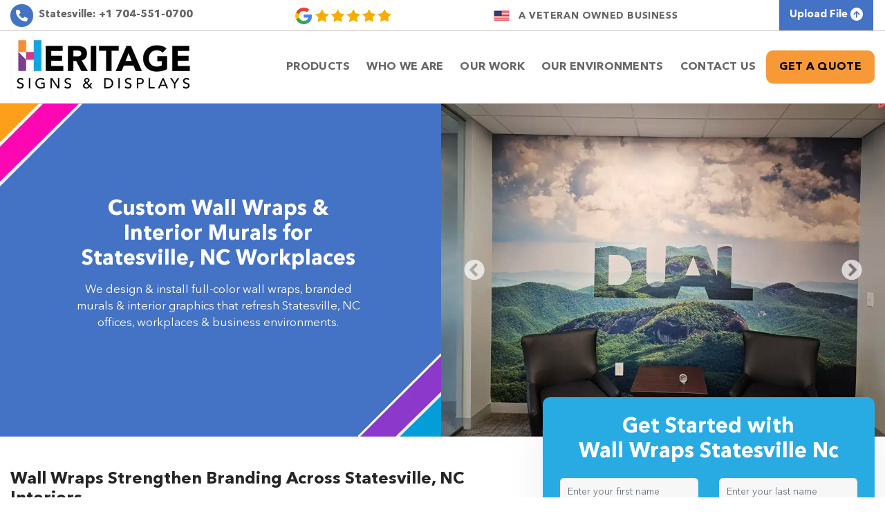

--- FILE ---
content_type: text/html; charset=UTF-8
request_url: https://heritageprintingcharlotte.com/products/wall-wraps-statesville-nc.php
body_size: 17608
content:
<!DOCTYPE html>
<html lang="en">
   <head>
      <meta charset="utf-8">
      <meta name="viewport" content="width=device-width, initial-scale=1, shrink-to-fit=no">
      <title>Wall Wraps Statesville, NC | Workplace Interior Murals</title>
      <meta name="Description" content="We produce wall wraps & interior murals that elevate branding & visual impact for Statesville, NC office, workplace & event interiors."/>
      <link rel="icon" href="/images/favicon.jpg" type="image/jpg" sizes="32x32">
      <link rel="canonical" href="https://heritageprintingcharlotte.com/products/wall-wraps-statesville-nc.php" />
      <!-- Theme CSS -->
      <meta Name="robots" content="index, follow" />
<meta name="author" content="Heritage Signs & Displays">
<meta http-equiv="X-UA-Compatible" content="IE=edge,chrome=1"/>
<meta name="format-detection" content="telephone=yes"/>
<link href="/assets/css/bootstrap.min.css" rel="stylesheet">
<link rel="stylesheet" type="text/css" href="/assets/css/header-footer.css">
<link rel="stylesheet" type="text/css" href="/assets/css/service-page.css">
<link href="/assets/fontawesome/css/all.min.css" rel="stylesheet"> 
<script src="https://ajax.aspnetcdn.com/ajax/jquery.validate/1.9/jquery.validate.js"></script>

<meta property="og:type" content="website"/>
<meta property="og:title" content="Heritage Signs & Displays"/>
<meta property="og:url" content="https://heritageprintingcharlotte.com/"/>
<meta property="og:image" content="https://heritageprintingcharlotte.com/images/social-share-heritage.jpg"/>
<meta name="twitter:card" content="summary_large_image"/>
<meta name="twitter:image" content="https://heritageprintingcharlotte.com/images/social-share-heritage.jpg"/>
<meta property="article:publisher" content="https://www.facebook.com/heritage.printing"/>

<script type='application/ld+json'>
{
"@context": "http://www.schema.org",
"@type": "product",
"brand": "Heritage Signs & Displays",
"name": "Heritage Signs & Displays",
"image": "https://heritageprintingcharlotte.com/images/logo.jpg",
"description": "Heritage Signs & Displays is a Full Service Sign Company in Charlotte, NC that Creates & Installs Custom Business Signs, Wall Wraps, Commercial Window Graphics & Events Signs.",
"aggregateRating": {
"@type": "aggregateRating",
"ratingValue": "5.0",
"reviewCount": "144"
}
}
</script>
<!-- Google tag (gtag.js) -->
<script async src="https://www.googletagmanager.com/gtag/js?id=G-8MZXTYP5D1"></script>
<script>
  window.dataLayer = window.dataLayer || [];
  function gtag(){dataLayer.push(arguments);}
  gtag('js', new Date());

  gtag('config', 'G-8MZXTYP5D1');
</script>

<script type="application/ld+json">

    {

        "@context": "https://schema.org",

        "@type": "WebSite",

        "name": "Heritage Signs & Displays",

        "url": "https://heritageprintingcharlotte.com/"

    }

    </script>   </head>
   <body class="inner-product-pg fabric-banners new-design">
      <!-- Menu start -->
      <div class="top-menu-bar">
  <div class="container">
    <div class="row">
      <div class="col-12 middle-flex justify-content-between">
        <div class="top-hd-con">
				<ul class="top-hd-contect d-flex align-items-center">
																		<li><a href="tel:+17045510700"><i class="fas fa-phone-alt fa-phone-class" aria-hidden="true"></i> <span>Statesville: </span>+1 704-551-0700</a></li>
										</ul>
        </div>
					  		     <a href="https://maps.app.goo.gl/AsgDU5AGDwAHdQQR6" target="_blank" style="width: 140px;" class="d-none d-lg-block"><img alt="Google Review" src="/images/google-review.png" width="140" height="60"></a>
		    		    
			<div class="avob-box middle-flex d-none d-xl-block">
				<img src="/images/american-flag.png" width="25" height="25" alt="American Flag" class="lazyloaded" data-ll-status="loaded">
				<span>A Veteran Owned Business</span>
			</div>
			<ul class="top-hd-btn"> 
				  <li class="top-quote-mb d-block d-lg-none"><a href="/quote-form.php">Get A Quote </a></li>
				  <li><a href="/send-files.php">Upload File <i class="fa fa-arrow-up fa-download-class" aria-hidden="true"></i></a></li>
				  <!--<li><a target="_blank" href="https://pay.heritageprinting.com" class="">Pay Online <i class="fa fa-credit-card fa-payment-class" aria-hidden="true"></i> </a></li>-->
			</ul>
      </div>
	  
    </div>
  </div>
</div>

<div class="nav-area-dg">
  <div class="container">
    <div class="row align-center">
      <div class="col-xl-3 col-md-4 col-lg-3">
        <div class="nav-logo">
          <a href="https://heritageprintingcharlotte.com">
								<picture>
						<source srcset="/images/logo.webp" type="image/webp">
						<source srcset="/images/logo.jpg" type="image/jpeg">
						<img style="width:auto; max-width: 100%;" src="/images/logo.jpg" width="370" height="84"  alt="Heritage Signs & Displays Company of Charlotte, NC" title="Heritage Signs & Displays Company of Charlotte, NC">
					</picture>
		
          </a>
        </div>
      </div>
      <div class="col-xl-9 col-md-8 col-lg-9 nag-box">
        <div class="mobile-menu">
            <div class="hamburger-btn">
                <i class="fas fa-bars"></i>
            </div>  
        </div>
        <div class="nav-menu">
            <div class="close-btn-menu">
                <i class="fas fa-times"></i>
            </div>
          <ul>
            <li class="dropdown-box mb-level1"> <a href="/products/products.php" class="main-menu-text icon-box">Products</a> <div class="mobile-arrow btn-1"></div>
          <div class="sub-menu mega-menu level1-hd">
              <div class="row">
              <div class="col-md-3">
              <div class="sub-menu-content">
              <div class="sub-menu-hd">
              <a href="/products/environmental-graphics.php">Workplace Environments</a>
              </div>
              <ul>
              <li><a href="/products/wall-wraps.php"><span>Wall Wraps</span></a></li>
              <li><a href="/products/window-graphics.php"><span>Window Graphics</span></a></li>
              <li><a href="/products/frosted-vinyl.php"><span>Frosted Vinyl</span></a></li>
              <li><a href="/products/elevator-wraps.php"><span>Elevator Wraps</span></a></li>
              <li><a href="/products/dimensional-lettering.php"><span>Dimensional Lettering</span></a></li>
              <li><a href="/products/adhesive-vinyl.php"><span>Adhesive Vinyl</span></a></li>
              <li><a href="/products/storefront-graphics.php"><span>Storefront Graphics</span></a></li>
              <li><a href="/products/environmental-graphic-design-services-charlotte-nc.php"><span>Environmental Graphic Design</span></a></li>

              </ul>
              </div>
              </div>
              <div class="col-md-3">
              <div class="sub-menu-content">
              <div class="sub-menu-hd">
              <a href="/products/custom-signs.php">Custom Business Signs</a>
              </div>
                <ul>
                <li><a href="/products/office-signs-charlotte-nc.php"><span>Office Signs</span></a></li>
                <li><a href="/products/lobby-signage.php"><span>Lobby Signs</span></a></li> 
                <li><a href="/products/interior-signs.php"><span>Interior Business Signs</span></a></li>
                <li><a href="/products/wall-displays.php"><span>Wall Displays</span></a></li>
                <li><a href="/products/standoff-mounted-signs.php"><span>Standoff Mounted Signs</span></a></li>
                <li><a href="/products/acrylic-signs.php"><span>Acrylic Signs</span></a></li>
                <li><a href="/products/lenticular-wall-displays.php"><span>Lenticular Wall Displays</span></a></li>
                <li><a href="/products/museum-exhibits-signage-charlotte-nc.php"><span>Museum Displays & Exhibits</span></a></li>
                </ul>
              </div>
              </div>
              <div class="col-md-3">
              <div class="sub-menu-content">
              <div class="sub-menu-hd">
              <a href="/products/event-environments-charlotte-nc.php">Event Environments</a>
              </div>
              <ul>
              <li><a href="/products/trade-show-displays-charlotte-nc.php"><span>Trade Show Displays</span></a></li>
              <li><a href="/products/event-signs.php"><span>Event Signs & Graphics</span></a></li>
              <li><a href="/products/sports-signs-charlotte-nc.php"><span>Sporting Events Signage</span></a></li>
              <li><a href="/products/event-environments-charlotte-nc.php"><span>Event Branding</span></a></li>
              <li><a href="/products/convention-signs.php"><span>Convention Signs</span></a></li>
              <li><a href="/products/bematrix-frames.php"><span>beMatrix Frames</span></a></li>
              <li><a href="/products/wayfinding-signs.php"><span>Wayfinding Signs</span></a></li>
              <li><a href="/sign-installation.php"><span>Sign Installation & Removal</span></a></li>

              </ul>
              </div> 
              </div>
              <div class="col-md-3">
              <div class="sub-menu-content">
              <div class="sub-menu-hd">
              <a href="/products/commercial-printing.php">Commercial Printing Services</a>
              </div>
              <ul>
              <li><a href="/products/booklet-printing.php"><span>Booklet Printing</span></a></li>
              <li><a href="/products/perfect-bound-books.php"><span>Perfect Bound Books</span></a></li>
              <li><a href="/products/training-manuals.php"><span>Spiral Bound Training Manuals</span></a></li>
              <li><a href="/products/brochures.php"><span>Brochures</span></a></li>
              <li><a href="/products/printing-mailing-services.php"><span>Direct Mail Services</span></a></li>
              <li><a href="/products/magazine-printing.php"><span>Newsletter & Magazine Printing</span></a></li>
              <li><a href="/products/presentation-folders.php"><span>Presentation Folders </span></a></li>
              <li><a href="/products/marketing-materials.php"><span>Marketing Materials </span></a></li>

              </ul>
              </div>
              </div>
              </div>
              </div>
            </li>
             <li class="dropdown-box small-dropdown mb-level1"><a href="/welcome-to-heritage.php" class="main-menu-text">Who we are </a><div class="mobile-arrow btn-1"></div>
              <div class="sub-menu level1-hd">
                <div class="sub-menu-content">
                    <ul>
					  <li><a href="/welcome-to-heritage.php"><span>Welcome to Heritage</span></a></li>
					  <li><a href="/our-story.php"><span>Our Story</span></a></li>
                      <li><a href="/core-values.php"><span>Core Values</span></a></li>
                      <li><a href="/our-locations.php"><span>Our Locations</span></a></li>
                      <li><a href="/our-ideal-candidate.php"><span>Join Our Team</span></a></li>
                    </ul>
                  </div>
              </div>
            </li>
            
           
            <li class="dropdown-box small-dropdown mb-level1"><a href="/gallery.php" class="main-menu-text">Our Work</a><div class="mobile-arrow btn-1"></div>
              <div class="sub-menu level1-hd">
                <div class="sub-menu-content">
                    <ul>
                      <li><a href="/blog/"><span>Our Projects</span></a></li>
                      <li><a href="/gallery.php"><span>Product Gallery</span></a></li>
                      <li><a href="/press-releases/"><span>Press Releases</span></a></li>
                      <li><a href="/publications.php"><span>Publications</span></a></li>  
                    </ul>
                  </div>
              </div>
            </li> 
            
			<li class="dropdown-box small-dropdown mb-level1"><a href="javascript:void(0);" class="main-menu-text">Our Environments</a><div class="mobile-arrow btn-1"></div>
              <div class="sub-menu level1-hd">
                <div class="sub-menu-content">
                     <ul>
						<li><a href="/industries/corporate-offices-and-workplace-environments.php">Corporate Interiors</a></li>
						<li><a href="/products/interior-signs.php">Healthcare</a></li>
						<li><a href="/industries/education-and-campus-environments.php">Education</a></li>
						<li><a href="/products/trade-show-displays-charlotte-nc.php">Government</a></li>
						<li><a href="/products/convention-signs.php">Venues, Events & Convention Centers</a></li>
						<li><a href="/industries/museums-trade-shows-and-event-environments.php">Museums & Exhibits</a></li>
						<li><a href="/products/sports-signs-charlotte-nc.php">Sports & Venues</a></li>
						<li><a href="/industries/non-profit-and-faith-based-organizations.php">Faith Based & Non-Profits</a> </li>
						</ul>
                  </div>
              </div>
            </li>
            
            <li class="d-xl-none d-lg-none d-md-block"><a href="/send-files.php">Upload File</a></li>
            <!--<li class="d-xl-none d-lg-none d-md-block"><a target="_blank" href="https://heritageprint2.securepayments.cardpointe.com/pay?" class="">Pay Online  </a></li>-->
            <li><a href="/contact.php" class="main-menu-text">Contact Us</a></li>
			<li><a href="/quote-form.php" class="main-menu-text cta-menu-btn">Get A Quote</a></li>
          </ul>
        </div>
      </div>
    </div>
  </div>
</div>      <!-- Menu end -->
      <!-- Inner page slider start -->
      <section class="inner-slider-dg mb-0">
         <div class="inner-slider-box">
            <div id="inner-slider" class="carousel slide" data-ride="carousel">
               <div class="row">
                  <div class="col-md-12 col-xl-5 col-lg-5 middle-flex">
                     <div class="content-slide2-left">
                        <span>  
                           <h1 class="h1-cl" style="font-size:30px;">Custom Wall Wraps & Interior Murals for Statesville, NC Workplaces</h1>
                           <p>We design & install full-color wall wraps, branded murals & interior graphics that refresh Statesville, NC offices, workplaces & business environments.</p>
                        </span>
                     </div>
                  </div>
                   <div class="col-md-12 col-xl-7 col-lg-7">
				  <div class="insld-box">
                     <div class="carousel-inner">
                        
                        <div class="carousel-item active">
   <picture>
	<source srcset="/images/products/wall-wraps/wall-wraps-statesville-nc-01.webp" type="image/webp">
	<source srcset="/images/products/wall-wraps/wall-wraps-statesville-nc-01.jpg" type="image/jpeg">
	<img src="/images/products/wall-wraps/wall-wraps-statesville-nc-01.jpg" alt="Custom wall wrap installed for office branding in Statesville, NC workplace" title="Wall Wraps in Statesville, NC">
   </picture>
</div>

<div class="carousel-item">
   <picture>
	<source srcset="/images/products/wall-wraps/wall-wraps-statesville-nc-02.webp" type="image/webp">
	<source srcset="/images/products/wall-wraps/wall-wraps-statesville-nc-02.jpg" type="image/jpeg">
	  <img src="/images/products/wall-wraps/wall-wraps-statesville-nc-02.jpg" alt="Branded corporate wall mural installation at Berkadia office Statesville, NC" title="Wall Wraps in Statesville, NC">
   </picture>
</div>

<div class="carousel-item">
   <picture>
	<source srcset="/images/products/wall-wraps/wall-wraps-statesville-nc-03.webp" type="image/webp">
	<source srcset="/images/products/wall-wraps/wall-wraps-statesville-nc-03.jpg" type="image/jpeg">
	  <img src="/images/products/wall-wraps/wall-wraps-statesville-nc-03.jpg" alt="Workplace wall wrap with custom company graphics in Statesville, NC office" title="Wall Wraps in Statesville, NC">
   </picture>
</div>
<div class="carousel-item">
   <picture>
	<source srcset="/images/products/wall-wraps/wall-wraps-statesville-nc-04.webp" type="image/webp">
	<source srcset="/images/products/wall-wraps/wall-wraps-statesville-nc-04.jpg" type="image/jpeg">
	  <img src="/images/products/wall-wraps/wall-wraps-statesville-nc-04.jpg" alt="Event venue wall mural with branded graphics near Statesville, NC" title="Wall Wraps in Statesville, NC">
   </picture>
</div>
<div class="carousel-item">
   <picture>
	<source srcset="/images/products/wall-wraps/wall-wraps-statesville-nc-05.webp" type="image/webp">
	<source srcset="/images/products/wall-wraps/wall-wraps-statesville-nc-05.jpg" type="image/jpeg">
	  <img src="/images/products/wall-wraps/wall-wraps-statesville-nc-05.jpg" alt="Office lobby wall wrap design for workplace branding in Statesville, NC" title="Wall Wraps in Statesville, NC">
   </picture>
</div>
<div class="carousel-item">
   <picture>
	<source srcset="/images/products/wall-wraps/wall-wraps-statesville-nc-06.webp" type="image/webp">
	<source srcset="/images/products/wall-wraps/wall-wraps-statesville-nc-06.jpg" type="image/jpeg">
	  <img src="/images/products/wall-wraps/wall-wraps-statesville-nc-06.jpg" alt="Large wall graphic installation transforming Statesville, NC workplace interior" title="Wall Wraps in Statesville, NC">
   </picture>
</div>
<div class="carousel-item">
   <picture>
	<source srcset="/images/products/wall-wraps/wall-wraps-statesville-nc-07.webp" type="image/webp">
	<source srcset="/images/products/wall-wraps/wall-wraps-statesville-nc-07.jpg" type="image/jpeg">
	  <img src="/images/products/wall-wraps/wall-wraps-statesville-nc-07.jpg" alt="Corporate office wall mural with branding elements in Statesville, NC" title="Wall Wraps in Statesville, NC">
   </picture>
</div>
<div class="carousel-item">
   <picture>
	<source srcset="/images/products/wall-wraps/wall-wraps-statesville-nc-08.webp" type="image/webp">
	<source srcset="/images/products/wall-wraps/wall-wraps-statesville-nc-08.jpg" type="image/jpeg">
	  <img src="/images/products/wall-wraps/wall-wraps-statesville-nc-08.jpg" alt="Hallway wall wrap with branded graphics for workplace in Statesville, NC" title="Wall Wraps in Statesville, NC">
   </picture>
</div>
<div class="carousel-item">
   <picture>
	<source srcset="/images/products/wall-wraps/wall-wraps-statesville-nc-09.webp" type="image/webp">
	<source srcset="/images/products/wall-wraps/wall-wraps-statesville-nc-09.jpg" type="image/jpeg">
	  <img src="/images/products/wall-wraps/wall-wraps-statesville-nc-09.jpg" alt="Reception area wall mural with custom branding Statesville, NC office" title="Wall Wraps in Statesville, NC">
   </picture>
</div>
<div class="carousel-item">
   <picture>
	<source srcset="/images/products/wall-wraps/wall-wraps-statesville-nc-10.webp" type="image/webp">
	<source srcset="/images/products/wall-wraps/wall-wraps-statesville-nc-10.jpg" type="image/jpeg">
	  <img src="/images/products/wall-wraps/wall-wraps-statesville-nc-10.jpg" alt="Branded conference room wall wrap design for workplace in Statesville, NC" title="Wall Wraps in Statesville, NC">
   </picture>
</div>
<div class="carousel-item">
   <picture>
	<source srcset="/images/products/wall-wraps/wall-wraps-statesville-nc-11.webp" type="image/webp">
	<source srcset="/images/products/wall-wraps/wall-wraps-statesville-nc-11.jpg" type="image/jpeg">
	  <img src="/images/products/wall-wraps/wall-wraps-statesville-nc-11.jpg" alt="Creative workplace wall mural installation in Statesville, NC office interior" title="Wall Wraps in Statesville, NC">
   </picture>
</div>
<div class="carousel-item">
   <picture>
	<source srcset="/images/products/wall-wraps/wall-wraps-statesville-nc-12.webp" type="image/webp">
	<source srcset="/images/products/wall-wraps/wall-wraps-statesville-nc-12.jpg" type="image/jpeg">
	  <img src="/images/products/wall-wraps/wall-wraps-statesville-nc-12.jpg" alt="Custom wall wrap graphics enhancing corporate interiors in Statesville, NC" title="Wall Wraps in Statesville, NC">
   </picture>
</div>
<div class="carousel-item">
   <picture>
	<source srcset="/images/products/wall-wraps/wall-wraps-statesville-nc-13.webp" type="image/webp">
	<source srcset="/images/products/wall-wraps/wall-wraps-statesville-nc-13.jpg" type="image/jpeg">
	  <img src="/images/products/wall-wraps/wall-wraps-statesville-nc-13.jpg" alt="Event space wall mural installed for branding near Statesville, NC" title="Wall Wraps in Statesville, NC">
   </picture>
</div>
<div class="carousel-item">
   <picture>
	<source srcset="/images/products/wall-wraps/wall-wraps-statesville-nc-14.webp" type="image/webp">
	<source srcset="/images/products/wall-wraps/wall-wraps-statesville-nc-14.jpg" type="image/jpeg">
	  <img src="/images/products/wall-wraps/wall-wraps-statesville-nc-14.jpg" alt="Branded wall wrap mural reinforcing company culture in Statesville, NC office" title="Wall Wraps in Statesville, NC">
   </picture>
</div>
<div class="carousel-item">
   <picture>
	<source srcset="/images/products/wall-wraps/wall-wraps-statesville-nc-15.webp" type="image/webp">
	<source srcset="/images/products/wall-wraps/wall-wraps-statesville-nc-15.jpg" type="image/jpeg">
	  <img src="/images/products/wall-wraps/wall-wraps-statesville-nc-15.jpg" alt="Workplace wall mural with custom branding graphics Statesville, NC office" title="Wall Wraps in Statesville, NC">
   </picture>
</div>
<div class="carousel-item">
   <picture>
	<source srcset="/images/products/wall-wraps/wall-wraps-statesville-nc-16.webp" type="image/webp">
	<source srcset="/images/products/wall-wraps/wall-wraps-statesville-nc-16.jpg" type="image/jpeg">
	  <img src="/images/products/wall-wraps/wall-wraps-statesville-nc-16.jpg" alt="Corporate office wall wrap featuring branded design in Statesville, NC" title="Wall Wraps in Statesville, NC">
   </picture>
</div>


<div class="carousel-item">
   <picture>
	<source srcset="/images/products/wall-wraps/wall-wraps-statesville-nc-17.webp" type="image/webp">
	<source srcset="/images/products/wall-wraps/wall-wraps-statesville-nc-17.jpg" type="image/jpeg">
	  <img src="/images/products/wall-wraps/wall-wraps-statesville-nc-17.jpg" alt="Branded wall graphics installed for workplace interiors Statesville, NC" title="Wall Wraps in Statesville, NC">
   </picture>
</div>
<div class="carousel-item">
   <picture>
	<source srcset="/images/products/wall-wraps/wall-wraps-statesville-nc-18.webp" type="image/webp">
	<source srcset="/images/products/wall-wraps/wall-wraps-statesville-nc-18.jpg" type="image/jpeg">
	  <img src="/images/products/wall-wraps/wall-wraps-statesville-nc-18.jpg" alt="Custom corporate wall wrap installation in Statesville, NC workplace" title="Wall Wraps in Statesville, NC">
   </picture>
</div>
<div class="carousel-item">
   <picture>
	<source srcset="/images/products/wall-wraps/wall-wraps-statesville-nc-19.webp" type="image/webp">
	<source srcset="/images/products/wall-wraps/wall-wraps-statesville-nc-19.jpg" type="image/jpeg">
	  <img src="/images/products/wall-wraps/wall-wraps-statesville-nc-19.jpg" alt="Event space wall mural with creative branding graphics Statesville, NC" title="Wall Wraps in Statesville, NC">
   </picture>
</div>
<div class="carousel-item">
   <picture>
	<source srcset="/images/products/wall-wraps/wall-wraps-statesville-nc-20.webp" type="image/webp">
	<source srcset="/images/products/wall-wraps/wall-wraps-statesville-nc-20.jpg" type="image/jpeg">
	  <img src="/images/products/wall-wraps/wall-wraps-statesville-nc-20.jpg" alt="Branded workplace wall wrap mural installation in Statesville, NC" title="Wall Wraps in Statesville, NC">
   </picture>
</div>
						
						
						<a class="carousel-control-prev arrow-box" href="#inner-slider" data-slide="prev">
						   <i class="fas fa-chevron-circle-left"></i>
						</a>
						<a class="carousel-control-next arrow-box" href="#inner-slider" data-slide="next">
						   <i class="fas fa-chevron-circle-right"></i>
						</a>
						<ul class="carousel-indicators">
						   <li data-target="#inner-slider" data-slide-to="0" class="active"><span></span></li>
						   <li data-target="#inner-slider" data-slide-to="1"><span></span></li>
						   <li data-target="#inner-slider" data-slide-to="2"><span></span></li>
						   <li data-target="#inner-slider" data-slide-to="3"><span></span></li>
						   <li data-target="#inner-slider" data-slide-to="4"><span></span></li>
						   <li data-target="#inner-slider" data-slide-to="5"><span></span></li>
						   <li data-target="#inner-slider" data-slide-to="6"><span></span></li>
						   <li data-target="#inner-slider" data-slide-to="7"><span></span></li>
						   <li data-target="#inner-slider" data-slide-to="8"><span></span></li>
						   <li data-target="#inner-slider" data-slide-to="9"><span></span></li>
						   <li data-target="#inner-slider" data-slide-to="10"><span></span></li>
						   <li data-target="#inner-slider" data-slide-to="11"><span></span></li>
						   <li data-target="#inner-slider" data-slide-to="12"><span></span></li>
						   <li data-target="#inner-slider" data-slide-to="13"><span></span></li>
						   <li data-target="#inner-slider" data-slide-to="14"><span></span></li>
						   <li data-target="#inner-slider" data-slide-to="15"><span></span></li>
						   <li data-target="#inner-slider" data-slide-to="16"><span></span></li>
						   <li data-target="#inner-slider" data-slide-to="17"><span></span></li>
						   <li data-target="#inner-slider" data-slide-to="18"><span></span></li>
						   <li data-target="#inner-slider" data-slide-to="19"><span></span></li>
						</ul>
						</div>
					</div>
                  </div>
                  </div>
               </div>
            </div>
         </div>
      </section>
      <!-- Inner page slider end -->

      <section class="right-img-text-dg">
         <div class="container">
            <div class="row">
             
               <div class="col-md-12 col-xl-7 col-lg-7">

               <h2 class="h3-box">Wall Wraps Strengthen Branding Across Statesville, NC Interiors</h2>
                  <div class="hr-dox"></div>
                   <p>Branding is essential for any business to reach its target audiences and to stand out from its competitors. Custom wall wraps have become increasingly popular in recent years for businesses looking for creative ways to brand their interior spaces. These vinyl graphics can bring life, personality, and visually appealing aesthetics to any space, while also positively affecting the perception of your brand.</p>
                   <p>Wall wraps are adhesive vinyl graphics that serve as an innovative way to add character and style to any corporate indoor environment. With the advancement of digital printing technology, wall wraps have become increasingly popular branding options in Statesville, NC as a creative solution for interior design. They offer endless possibilities for transforming blank walls into eye-catching focal points that reflect your unique personality and style.</p>
                   <p>Custom wall wraps are the perfect way to brand and transform your corporate interior into a visually appealing and inspiring environment for your clients, customers, and employees. They serve as a reflection of your brand's personality, culture, and vision. Custom wall wraps are cost-effective, creative, and versatile, making them an excellent investment for businesses looking for unique and creative ways to brand their interior spaces.</p>
                   <p>Let’s explore the benefits of custom wall wraps and how they can transform your corporate interior space in Statesville, NC to make it inviting for clients, customers, and employees.</p>
				</div>
               <div class="col-md-12 col-xl-5 col-lg-5">

               <script src="https://ajax.aspnetcdn.com/ajax/jquery.validate/1.9/jquery.validate.js"></script>
<script src="../hri-mail-functions/dropzone/min/dropzone.min.js"></script>
<link rel="stylesheet" href="../hri-mail-functions/dropzone/min/dropzone.min.css">
<link rel="stylesheet" href="//code.jquery.com/ui/1.12.1/themes/base/jquery-ui.css">
<style>
	  .contact-form-info form {
		display: block;
		flex-wrap: wrap;
		padding: 0px 15px;
		}

span.select2 {
    width: 100% !important;
    min-width: 100%;
}


#ui-datepicker-div {
    padding: 8px;
    border: 1px solid #efefef;
    box-shadow: 0 5px 15px -5px rgb(0 0 0 / 50%);
}


.ui-widget-header {
    border: 0;
    background: transparent;
    color: #333333;
    font-weight: bold;
}

.ui-state-default, .ui-widget-content .ui-state-default, .ui-widget-header .ui-state-default, .ui-button, html .ui-button.ui-state-disabled:hover, html .ui-button.ui-state-disabled:active {
    cursor: pointer;
    display: block;
    border: 0;
    margin: 0;
    width: 100%;
    padding: 5px;
    color: #666;
    background: #f5f5f5;
    text-align:center;
    

}


.ui-datepicker select.ui-datepicker-month, .ui-datepicker select.ui-datepicker-year {
    width: auto;
    display: inline-block;
    *: ;
     border: 0;
     
    background: transparent;
}

html .ui-button.ui-state-disabled:hover{
    border: 1px solid #ffffff;
    background: #fb9427;
    font-weight: normal;
    color: #fff;
    appearance:none;
}

.ui-datepicker .ui-datepicker-title select {
    font-weight: bold;
    color: #333;
    -webkit-appearnce: none;
    appearance: none;
} 



.ui-widget-header .ui-state-focus, .ui-button:hover, .ui-button:focus {
    border: 0px solid #cccccc;
    background: transparent;
    font-weight: normal;
    color: #2b2b2b;
}

 .ui-datepicker-calendar .ui-state-hover, .ui-datepicker-calendar .ui-state-hover:focus  {
    border: 0;
    background: #f39632;
    font-weight: normal;
    color: #fff;
    border-radius: 3px;
}
a.ui-state-default.ui-state-active {
    background: #8cb64a;
    color:#fff;
    border-radius: 3px;
}
.ui-datepicker th {
    color: #999;
    font-size: 13px;
    line-height: 20px;
    font-weight: 700;
    text-align: center;
    / border-bottom: 1px dotted; /
    border-right: 5px solid #fff;
}


.quote-form-box #quoteformdropzone { 
    padding: 4px;
    min-height:auto;
    }

.dropzone .dz-message {
    text-align: center !important;
    margin: 0em 0 !important;
}
	  
  
.select2-container {
  min-width: 400px;
}

.select2-results__option {
  padding-right: 20px;
  vertical-align: middle;
}
.select2-results__option:before {
  content: "";
  display: inline-block;
  position: relative;
  height: 20px;
  width: 20px;
  border: 2px solid #e9e9e9;
  border-radius: 4px;
  background-color: #fff;
  margin-right: 20px;
  vertical-align: middle;
}
.select2-results__option[aria-selected=true]:before {
  font-family:fontAwesome;
  content: "\f00c";
  color: #fff;
  background-color: #f89938; 
  border: 0;
	font-size: 13px; 
	line-height: 21px;
  display: inline-block;
  padding-left: 3px;
}
.select2-container--default .select2-results__option[aria-selected=true] {
	background-color: #fff;
}
.select2-container--default .select2-results__option--highlighted[aria-selected] {
	background-color: #eaeaeb;
	color: #272727;
}
.select2-container--default .select2-selection--multiple {
	margin-bottom: 10px;
}
.select2-container--default.select2-container--open.select2-container--below .select2-selection--multiple {
	border-radius: 4px;
}
.select2-container--default.select2-container--focus .select2-selection--multiple {
	border-color: #f77750;
	border-width: 2px;
}
.select2-container--default .select2-selection--multiple {
	border-width: 2px;
}
.select2-container--open .select2-dropdown--below {
	
	border-radius: 6px;
	box-shadow: 0 0 10px rgba(0,0,0,0.5);

}
.select2-selection .select2-selection--multiple:after {
	content: 'hhghgh';
}
/* select with icons badges single*/
.select-icon .select2-selection__placeholder .badge {
	display: none;
}
.select-icon .placeholder {
/* 	display: none; */
}
.select-icon .select2-results__option:before,
.select-icon .select2-results__option[aria-selected=true]:before {
	display: none !important;
	/* content: "" !important; */
}
.select-icon  .select2-search--dropdown {
	display: none;
}

span.select2-selection.select2-selection--multiple{
	padding: 0px 5px;
	margin-bottom: 0px;
	border: none !important;
	background: #f3f3f3;
	position: relative;
	border-bottom: 1px solid transparent;
	transition: all 0.3s ease-in-out;
	 min-height: 40px;
    line-height: 0px;
	
}

span.select2-selection.select2-selection--multiple:focus {
    border-bottom: 1px solid #F89938 !important;
    transition: all 0.3s ease-in-out;
    box-shadow: none;
    background-color: #f3f3f3;
}

span.select2-selection.select2-selection--multiple:hover {
    border-bottom: 1px solid #F89938 !important;
    transition: all 0.3s ease-in-out;
    box-shadow: none;
    background-color: #f3f3f3;
}

.select2 input {
    margin: 0 !important;
    padding: 5px 0 !important;
}

span.select2-selection__choice__remove {
    color: #fff !important;
    background: #f89938;
    width: 20px;
    height: 20px;
    line-height: 20px;
    text-align: center;
    font-size: 16px;
    border-radius: 50%;
    margin-right: 10px !important;
}

.select2-container--default .select2-selection--multiple .select2-selection__clear {  
    margin-top: 9px !important;
    background: #5897fb;
    width: 25px; 
    height: 25px;
    color: #fff;
    text-align: center;
    border-radius: 3px;
    line-height: 25px;
}

span.select2 {
    width: 100% !important;
}


@media only screen and (max-width: 480px) {
	.contact-form-info .row .col-md-6,.contact-form-info .row .col-md-4, .contact-form-info .row .col-md-12 {
		padding: 0;
	}
	
	.contact-form-info {
	padding-bottom: 0;
	}
}

.request-a-quote-form .form-control {
    margin: 0;
	height:40px;
}

.request-a-quote-form {
    padding: 25px;
}

.select2-container--default .select2-search--inline .select2-search__field {
    font-size: 14px;
    background-color: #f7f7f7;
    font-family: 'Avenir Next LT Pro';
    font-weight: 200 !important;
	line-height:30px;
}
.request-a-quote-form .error {
    color: red;
}

</style>
<!--End select Option-->
<script src="https://www.google.com/recaptcha/api.js?onload=onloadCallback" async defer></script>  
<link href="https://cdnjs.cloudflare.com/ajax/libs/select2/4.0.4/css/select2.min.css" rel="stylesheet" />
<link rel="stylesheet" href="https://cdnjs.cloudflare.com/ajax/libs/select2-bootstrap-css/1.4.6/select2-bootstrap.min.css">


<div class="request-a-quote-form img-right-align quote-form quote-form-custom">
<h4 class="form-heading-quote">Get Started with <br/>
Wall Wraps Statesville Nc</h4>
<form name="quoteform" id="quoteform" method="post" onsubmit="return validate()">
<input type="hidden" name="hidden_val" value=""/>
<input type="hidden" name="REFERER_URL" value="/quote-form.php">
<input type="hidden" name="uploads" value="">
<input type="hidden" name="hidden_val" value=""/>
<input type="hidden" name="previous_page_url" value="/">
<input type="hidden" name="current_page_url" value="http://heritageprintingcharlotte.com/products/wall-wraps-statesville-nc.php">
<div class="row g-3">
<div class="col-md-6 form-group">
<input type="text" class="form-control border-0" placeholder="Enter your first name"  required name="Fname" id="Fname" value="">
</div>
<div class="col-md-6 form-group">
<input type="text" class="form-control border-0" placeholder="Enter your last name" required name="Lname" id="Lname" value="">
</div>
<div class="col-md-6 form-group">
<input type="email" class="form-control border-0" placeholder="Enter your email" required name="Email" id="Email" value="">
</div>

<div class="col-md-6 form-group">
<input type="text" class="form-control border-0" pattern="[0-9]+" name="Phone" required id="Phone" placeholder="Phone" value="">
</div>

<div class="col-12 form-group">
<input class="form-control border-0" type="text" autocomplete="off"  id="Company"  value="" placeholder="Company Name" name="Company" required="required">
</div>

	<div class="col-md-12 form-group">
	<div class="request-form-box">
	<div class="quote-form-box">
			<select class="js-select2" multiple="multiple" name="services[]">
				<option value="Wall wraps and graphics" data-badge="">Wall wraps and graphics</option>
				<option value="Window graphics" data-badge="">Window graphics</option>
				<option value="Custom Signs" data-badge="">Custom Signs</option>
				<option value="Trade show and event signage" data-badge="">Trade show and event signage</option>
				<option value="Print publications" data-badge="">Print publications</option>
				<option value="Marketing materials" data-badge="">Marketing materials</option>
				<option value="Other" data-badge="">Other</option>
			</select>	
		</div>
	</div>
	</div>

					<div class="col-md-12">
						<div class="quote-form-box">
							<label class="label-quote-form-cs" style="color: #fff;font-weight: 600;">Delivery or Installation Address</label>
						</div>
					</div>
					<div class="col-md-6 form-group">
					<div class="quote-form-box">
						<input class="input_full_width form-control" type="text" autocomplete="off" placeholder="Venue Name" id="venue_name" name="venue_name" size="30">
						
					</div>
					</div>
						<div class="col-md-6 form-group">
							<div class="quote-form-box">
								<input class="input_full_width form-control" type="text" autocomplete="off" placeholder="Street" id="street" name="street" size="30">
								
							</div>
						</div>
						
						<div class="col-md-6 form-group">
							<div class="quote-form-box">
								<input class="input_full_width form-control" type="text" placeholder="City" autocomplete="off" id="city" name="city" size="30" required="required">
							</div>
						</div>
						
						<div class="col-md-6 form-group">
							<div class="quote-form-box">
								<input class="input_full_width form-control" type="text" placeholder="State" autocomplete="off" id="state" name="state" size="30" required="required">
								
							</div>
						</div>
						
						<div class="col-md-6 form-group">
							<div class="quote-form-box">
								<input class="input_full_width form-control" type="text" placeholder="Zip Code" autocomplete="off" id="zipcode" name="zipcode" size="30">
								
							</div>
						</div>
						
						<div class="col-md-6 form-group">
							<div class="quote-form-box">
								<input class="input_full_width form-control" type="text" id="datepicker" placeholder="Date Needed" autocomplete="off" name="Date" required="required">
							</div>
						</div>


			<div class="col-md-12">
				<div class="request-form-box form-group">
					<label class="label-quote-form-cs">Please describe your need</label>
					 <textarea class="form-control" id="Description" name="Description" rows="0"></textarea>

			</div>
			</div>

	<div style="display: none;">
							<input style="height: 0; width: 0; padding: 0; margin: 0;" id="quote-form-submit-btn" type="submit" class="input_full_width" name="Submit" value="Submit Quote Request">
                        </div>
						<div class="col-md-12">
						<div class="quote-form-box">
								<p style="color: #fff;">Upload File(s):</p>
								<div id="quoteformdropzone" action="?upload=1" class="quoteform_custom_class_border dropzone quote-form-dropzone dz-clickable"><div class="dz-default dz-message"><span>Drop files here to upload</span></div></div>
								<div><a href="#remove-files" class="quote-form-remove-files label-quote-form-cs">Click here to remove all uploaded files.</a></div>
								<div class="col-md-12 px-0">
								<span style="color: #fb5e5e;">
																</span>
								<!-- Google reCAPTCHA widget -->
								<div class="g-recaptcha pt-3" data-sitekey="6LdHX9seAAAAAD7cIkf-VU3dW-Nm7D25LrXR6AkF" data-badge="inline" data-callback="setResponse"></div>
								<input type="hidden" id="captcha-response" name="captcha-response" />
								</div>
							</div>
							</div>
			<div class="col-12">
				<p style="font-size:13.5px;font-style:italic;color: #fff;">By submitting this form, you agree to receive communications from Heritage Signs & Displays, including updates, promotional materials, and other relevant information. You may opt out at any time.</p>
				<p style="font-size:13.5px;font-style:italic;color: #fff;">For urgent questions, contact <a style="color: #fff;" href="mailto:sales@heritagecustomsigns.com">sales@heritagecustomsigns.com</a> or reply to your confirmation email.</p>
				<input class="btn btn-block main-menu-text cta-menu-btn text-uppercase" type="submit" onclick="checkValidityForm()" value="Submit" name="Submit">
		</div>
</div>
</form>
</div>

<script src="https://ajax.googleapis.com/ajax/libs/jquery/3.5.1/jquery.min.js"></script>
<script src="https://cdnjs.cloudflare.com/ajax/libs/select2/4.0.4/js/select2.min.js"></script>
<script src="https://cdnjs.cloudflare.com/ajax/libs/jquery-loading-overlay/2.1.6/loadingoverlay.min.js"></script>
<script src="https://code.jquery.com/ui/1.12.1/jquery-ui.js"></script>
<script src="https://ajax.aspnetcdn.com/ajax/jquery.validate/1.11.1/jquery.validate.js"></script>
<!-- scripts end -->
<script>
	//captcha start
	var onloadCallback = function() {
		grecaptcha.execute();
		};
	function setResponse(response) { 
		document.getElementById('captcha-response').value = response; 
	}
//end captcha start

	
	
	//Form Loader 
	var getformId = document.getElementById('quoteform');
	function checkValidityForm() {
	if (getformId.checkValidity()) {
	$("#overlay").fadeIn(300);
	}
	}
	//End Form Loader 	
	
    Dropzone.autoDiscover = false;
    jQuery(function($){

        $('.quote-form-submit').on('click', function(e){
            e.preventDefault();

            

            //Submit form using click to trigger validity check
            $('#quote-form-submit-btn').trigger('click');
            //$('#quoteform').submit();

        });
        $('#quoteform').on('submit', function(e){
           // $('.quote-form-submit').attr('disabled', true);
        });

        var quoteFormUploadedFiles = [];
        if ( $('#quoteformdropzone').length > 0 ) {
            var quoteFormDropzone = new Dropzone("#quoteformdropzone",{
                //addRemoveLinks: true,
                url: $('form.quote-form-dropzone').attr('action'),
                success : function(file, response){
                    //console.log(file);
                    var dropzoneResponse = JSON.parse(response);
                    if ( dropzoneResponse ) {
                        if ( dropzoneResponse.error && dropzoneResponse.error.length > 0 ) {
                            alert(dropzoneResponse.error)
                        } else {
                            quoteFormUploadedFiles.push(dropzoneResponse.file);
                        }
                    } else {
                        alert('Upload failed. Response unrecongized.');
                    }

                    console.log('quoteFormUploadedFiles', quoteFormUploadedFiles);
                    $('.quote-form input[name=uploads]').val(JSON.stringify(quoteFormUploadedFiles));
                }
            });
        }


        $('.quote-form-remove-files').on('click', function(e){
            e.preventDefault();
            var removeYN = confirm("Are you sure you would like to remove all uploaded files?");
            if ( removeYN == true ) {
                quoteFormDropzone.removeAllFiles(true);
                $('.quote-form input[name=uploads]').val('');
            }
        });
    });
</script>


<script>
$(function() {
	$('.show-hide').hide(); 
	$('#Company').change(function(){
		if($('#Company').val() == 'Business') {
			$('.show-hide').show(); 
		} else {
			$('.show-hide').hide(); 
		} 
	});
});

			$( function() {
				$( "#datepicker" ).datepicker({
					
					dateFormat: "mm/dd/yy",
					changeMonth: true,
					changeYear: true,
					duration: "medium"
				});
			} );
$(function() {
  $("#quoteform").validate({
    rules: {
      Fname: {
        required: true,
      },
      Lname: {
        required: true,
      },
	  Email: {
        required: true,
		email:true
      },
	  Phone: {
		required: true,
      },
	  Company: {
        required: true,
      },
	   datepicker: {
        required: true,
      },
	  city: {
        required: true,
      },
	  state: {
        required: true,
      },
	  // zipcode: {
        // required: true,
      // },
	   Description: {
        required: true,
      },


    },
    messages: {
		Fname: "Please enter your first name",
		Lname: "Please enter your last name ",
		Email: "Please enter your email",
		Phone: "Please enter your phone",
		Company: "Please enter your company",
		datepicker: "Please select date",
		city: "Please enter your city",
		state: "Please enter your state",
		Description: "Please enter your description"
    },
    onfocusout: function(element) {
      var elementId = element.getAttribute('id');
      return $(element).valid();
    },
  });
 

});
</script>
<script>
	$(".js-select2").select2({
			closeOnSelect : false,
			placeholder : "What are you looking for?",
			// allowHtml: true,
			allowClear: true,
			tags: true // создает новые опции на лету
		});
</script>
               </div>
            </div>
         </div>
      </section>


<section class="left-image-sec img-sec-layout custom-image-layout">
<div class="container-fluidss">
<div class="row no-gutters align-items-center">
<div class="col-xl-6 order-2 order-sm-2 order-md-2 order-xl-1 order-lg-2">
<div class="img_wraper">
<picture>
<source srcset="/images/products/wall-wraps-statesville-nc/17.webp" type="image/webp">
<source srcset="/images/products/wall-wraps-statesville-nc/17.jpg" type="image/jpeg">
<img width="990" height="743" loading="lazy" src="/images/products/wall-wraps-statesville-nc/17.jpg" alt="Wall Wraps in Statesville, NC" title="Wall Wraps in Statesville, NC">
</picture>
</div>
</div>
<div class="col-xl-6 order-1 order-sm-1 order-md-1 order-xl-2 order-lg-1">
<div class="content_wraper_box lbr-0">
<h3 class="h2-box">Custom Wall Wraps Make a Statement About Your Brand</h3>
<div class="hr-dox"></div>
<p>Custom wall wraps give businesses the opportunity to express their core values, mission statement, and message with bold colors, stylish designs, and unique branding. They can be customized to reflect your brand's personality and vision, helping you to stand out in crowded markets. Wall wraps can also bring life to otherwise dull or plain walls, making them more vibrant and appealing. By using vibrant colors in your wall graphics, you can influence how your stakeholders perceive your brand.</p>
</div>
</div>
</div>
</div>
</section>


<section class="left-image-sec img-sec-layout custom-image-layout2">
<div class="container-fluidss">
<div class="row no-gutters align-items-center">
<div class="col-xl-6">
<div class="content_wraper_box lbr-0">
<h3 class="h2-box">Custom Wall Wraps Allow You to Get Creative in Your Space</h3>
<div class="hr-dox"></div>
<p>Custom wall wraps are like blank canvases waiting for your creativity. From simple designs to intricate murals, wall wraps can transform any space into a vibrant and visually appealing environment. You can incorporate your brand's story in a narrative form, making it an exciting addition either in a conference room or corporate lobby. You can also feature inspirational quotes or photographic images that reflect the values of your business and inspire employees or visitors. The possibilities for custom wall wraps are endless, making them a favorite among businesses looking to create a memorable and lasting impression.</p>

</div>
</div>
<div class="col-xl-6">
<div class="img_wraper">
<picture>
<source srcset="/images/products/wall-wraps-statesville-nc/18.webp" type="image/webp">
<source srcset="/images/products/wall-wraps-statesville-nc/18.jpg" type="image/jpeg">
<img width="990" height="743" loading="lazy" src="/images/products/wall-wraps-statesville-nc/18.jpg" alt="Wall Wraps in Statesville, NC" title="Wall Wraps in Statesville, NC">
</picture>
</div>
</div>
</div>
</div>
</section>




<section class="left-image-sec img-sec-layout custom-image-layout">
<div class="container-fluidss">
<div class="row no-gutters align-items-center">
<div class="col-xl-6 order-2 order-sm-2 order-md-2 order-xl-1 order-lg-2">
<div class="img_wraper">
<picture>
<source srcset="/images/products/wall-wraps-statesville-nc/19.webp" type="image/webp">
<source srcset="/images/products/wall-wraps-statesville-nc/19.jpg" type="image/jpeg">
<img width="990" height="743" loading="lazy" src="/images/products/wall-wraps-statesville-nc/19.jpg" alt="Wall Wraps in Statesville, NC" title="Wall Wraps in Statesville, NC">
</picture>
</div>
</div>
<div class="col-xl-6 order-1 order-sm-1 order-md-1 order-xl-2 order-lg-1">
<div class="content_wraper_box lbr-0">
<h3 class="h2-box">Custom Wall Wraps Enhance Employees’ Experience</h3>
<div class="hr-dox"></div>
<p>The appearance of a workspace has a significant impact on the productivity and general mood of employees. By providing an aesthetically pleasing and engaging interior environment, employees are more likely to be motivated and satisfied in their workspace. Companies are now focusing on creating comfortable office atmospheres to strengthen the bond between the workforce and the organization. A custom wall wrap is an excellent way to boost morale and create a sense of unity among the workforce, leading to increased productivity and satisfaction.</p>
</div>
</div>
</div>
</div>
</section>


 
<section class="left-image-sec img-sec-layout custom-image-layout2">
<div class="container-fluidss">
<div class="row no-gutters align-items-center">
<div class="col-xl-6">
<div class="content_wraper_box lbr-0">
<h3 class="h2-box">Custom Wall Wraps Create a Memorable Experience for Clients and Customers</h3>
<div class="hr-dox"></div>
<p>In today's competitive business environment, creating an impressive and memorable experience for customers and clients is key. Custom wall wraps can make such an impact, whether it is in an office reception or a conference room. Wall wraps can introduce customers to your brand message and values before they even set foot in your workspace, creating a lasting impression that will lead to brand loyalty. Overall, wall wraps create an inviting and comfortable environment that immediately sets you apart from your competitors.</p>

</div>
</div>
<div class="col-xl-6">
<div class="img_wraper">
<picture>
<source srcset="/images/products/wall-wraps-statesville-nc/20.webp" type="image/webp">
<source srcset="/images/products/wall-wraps-statesville-nc/20.jpg" type="image/jpeg">
<img width="990" height="743" loading="lazy" src="/images/products/wall-wraps-statesville-nc/20.jpg" alt="Wall Wraps in Statesville, NC" title="Wall Wraps in Statesville, NC">
</picture>
</div>
</div>
</div>
</div>
</section>



<section class="custom-gallery bg_green product-area-dg prod_cat wrapper"> 
    <div class="container">
        <div class="row">    
            <div class="col-md-12"> 
                <div class="sec-btn-box text-center"> 
                    <h4 class="h2-box text-white">Transform Your Business, Office & Workplace Space</h4>
                    <div class="hr-dox mx-auto" style="background:#fff"></div>
                    <a href="/contact.php" class="bg-btn sec-btn">Contact Us Now to Get Started</a>
                </div>
            </div>
        </div>
    </div>
</section>



<section class="left-image-sec img-sec-layout custom-image-layout">
<div class="container-fluidss">
<div class="row no-gutters align-items-center">
<div class="col-xl-6 order-2 order-sm-2 order-md-2 order-xl-1 order-lg-2">
<div class="img_wraper">
<picture>
<source srcset="/images/products/wall-wraps-statesville-nc/21.webp" type="image/webp">
<source srcset="/images/products/wall-wraps-statesville-nc/21.jpg" type="image/jpeg">
<img width="990" height="743" loading="lazy" src="/images/products/wall-wraps-statesville-nc/21.jpg" alt="Wall Wraps in Statesville, NC" title="Wall Wraps in Statesville, NC">
</picture>
</div>
</div>
<div class="col-xl-6 order-1 order-sm-1 order-md-1 order-xl-2 order-lg-1">
<div class="content_wraper_box lbr-0">
<h3 class="h2-box">Custom Wall Wraps Are a Cost-Effective Investment</h3>
<div class="hr-dox"></div>
<p>Custom wall wraps are not only visually appealing and unique branding assets, but they are also cost-effective compared to other branding alternatives. They are easy to install, durable, and it is extremely easy to replace one with another when the creative need arises. The cost of wall wraps is often less than traditional branding alternatives, such as 3D letters and backlit signage. Wall wraps are also an affordable way to transform your workspace and build a strong brand identity.</p>
</div>
</div>
</div>
</div>
</section>



<section class="left-image-sec img-sec-layout custom-image-layout2">
<div class="container-fluidss">
<div class="row no-gutters align-items-center">
<div class="col-xl-6">
<div class="content_wraper_box lbr-0">
<h3 class="h2-box"><a href="/products/lobby-signs-statesville-nc.php">Lobby Graphics</a></h3>
<div class="hr-dox"></div>
<p>Wall wraps are a fantastic tool to transform your lobby into a visually captivating space. Lobby graphics can be used to create a welcoming environment for visitors and employees alike. They can feature your company's logo, mission statement, or any other image or message that you want to communicate. High-quality wall wraps can create an impactful first impression, showcasing professionalism and attention to detail. They also serve as an excellent way to reinforce brand identity, ensuring that your company's values and ethos are visually represented the moment someone steps into the building.</p>
</div>
</div>
<div class="col-xl-6">
<div class="img_wraper">
<a href="/products/lobby-signs-statesville-nc.php">
<picture>
<source srcset="/images/products/wall-wraps-statesville-nc/22.webp" type="image/webp">
<source srcset="/images/products/wall-wraps-statesville-nc/22.jpg" type="image/jpeg">
<img width="990" height="743" loading="lazy" src="/images/products/wall-wraps-statesville-nc/22.jpg" alt="Lobby Graphics in Statesville, NC" title="Lobby Graphics in Statesville, NC">
</picture>
</a>
</div>
</div>
</div>
</div>
</section>

<section class="left-image-sec img-sec-layout custom-image-layout">
<div class="container-fluidss">
<div class="row no-gutters align-items-center">
<div class="col-xl-6 order-2 order-sm-2 order-md-2 order-xl-1 order-lg-2">
<div class="img_wraper">
<a href="/products/office-signs-charlotte-nc.php">
<picture>
<source srcset="/images/products/wall-wraps-statesville-nc/23.webp" type="image/webp">
<source srcset="/images/products/wall-wraps-statesville-nc/23.jpg" type="image/jpeg">
<img width="990" height="743" loading="lazy" src="/images/products/wall-wraps-statesville-nc/23.jpg" alt="Office Graphics in Statesville, NC" title="Office Graphics in Statesville, NC">
</picture>
</a>
</div>
</div>
<div class="col-xl-6 order-1 order-sm-1 order-md-1 order-xl-2 order-lg-1">
<div class="content_wraper_box lbr-0">
<h3 class="h2-box"><a href="/products/office-signs-charlotte-nc.php">Office Graphics</a></h3>
<div class="hr-dox"></div>
<p>Wall wraps are not limited to the exterior of a building. Interior graphics can be used to energize and personalize the interior of a workspace, store, or any other indoor area. These can range from motivational quotes to colorful murals, depending on the vibe you want to create. Wall wraps can be used in meeting rooms, hallways, cafeterias, and more, turning bland walls into vibrant, engaging spaces. They can also be used to demarcate different areas or departments within a larger space, providing a visual guide for navigation.</p>
</div>
</div>
</div>
</div>
</section>

<section class="left-image-sec img-sec-layout custom-image-layout2">
<div class="container-fluidss">
<div class="row no-gutters align-items-center">
<div class="col-xl-6">
<div class="content_wraper_box lbr-0">
<h3 class="h2-box"><a href="/products/elevator-wraps.php">Elevator Wraps</a></h3>
<div class="hr-dox"></div>
<p>Elevator wraps present a unique opportunity to utilize a commonly overlooked space for advertising or branding. Whether it's in a shopping mall, office building, or residential complex, elevator wraps can grab attention due to their unexpected location. They can be used to promote products, services, or events, or simply to extend the aesthetic theme of a building to its elevators. Given that people often stare blankly at elevator doors while waiting, an eye-catching elevator wrap can serve as a great conversation starter.</p>

</div>
</div>
<div class="col-xl-6">
<div class="img_wraper">
<a href="/products/elevator-wraps.php">
<picture>
<source srcset="/images/products/wall-wraps-statesville-nc/24.webp" type="image/webp">
<source srcset="/images/products/wall-wraps-statesville-nc/24.jpg" type="image/jpeg">
<img width="990" height="743" loading="lazy" src="/images/products/wall-wraps-statesville-nc/24.jpg" alt="Elevator Wraps in Statesville, NC" title="Elevator Wraps in Statesville, NC">
</picture>
</a>
</div>
</div>
</div>
</div>
</section>


<section class="left-image-sec img-sec-layout custom-image-layout">
<div class="container-fluidss">
<div class="row no-gutters align-items-center">
<div class="col-xl-6 order-2 order-sm-2 order-md-2 order-xl-1 order-lg-2">
<div class="img_wraper">
<picture>
<source srcset="/images/products/wall-wraps-statesville-nc/25.webp" type="image/webp">
<source srcset="/images/products/wall-wraps-statesville-nc/25.jpg" type="image/jpeg">
<img width="990" height="743" loading="lazy" src="/images/products/wall-wraps-statesville-nc/25.jpg" alt="Wall Wraps in Statesville, NC" title="Wall Wraps in Statesville, NC">
</picture>
</div>
</div>
<div class="col-xl-6 order-1 order-sm-1 order-md-1 order-xl-2 order-lg-1">
<div class="content_wraper_box lbr-0">
<h3 class="h2-box">Why Choose Heritage Signs & Displays to Make and Install Your New Wall Wraps?</h3>
<div class="hr-dox"></div>
<p>Founded in 1977, Heritage Signs & Displays has become a leading signage company providing wall wraps, <a href="/products/custom-signs-statesville-nc.php">custom signs</a>, <a href="/products/environmental-graphics.php">environmental graphics</a>, <a href="/products/event-environments-charlotte-nc.php">event environments</a>, and <a href="/products/commercial-printing.php">commercial printing</a> services throughout Statesville, NC and the broader Southeast area. As a veteran and family-owned business, our commitment to excellence and client satisfaction is the foundation of our business operations. The high caliber of our signs and displays is evident in the numerous <a target="_blank" href="https://www.google.com/search?gs_ssp=eJwFwVEKgzAMAFD8nZfIz8A_Y4sheoTdIrWxFqWKKcPdfu-92j71w9fvxaLHZn7jwzxSQMfBE7MOYcbHOZpW8hhkJadCn27TO1dJCpZTMZASIWa7DvkZLJvcx1mrQln-EqgdzQ&q=heritage+signs+and+displays+charlotte+nc&oq=heritage+signs+and+displays+c&gs_lcrp=EgZjaHJvbWUqEAgBEC4YrwEYxwEYgAQYjgUyBggAEEUYOTIQCAEQLhivARjHARiABBiOBTINCAIQABiGAxiABBiKBTINCAMQABiGAxiABBiKBTIKCAQQABiABBiiBDIGCAUQRRg8MgYIBhBFGDwyBggHEEUYPNIBCDQ4ODBqMGo3qAIAsAIA&sourceid=chrome&ie=UTF-8#mpd=~7312328180539313071/customers/reviews">5-star reviews</a> we've received from satisfied customers and recognition from both national and regional peers within the commercial signage industry.</p>
</div>
</div>
</div>
</div>
</section>


<section class="left-image-sec img-sec-layout custom-image-layout2">
<div class="container-fluidss">
<div class="row no-gutters align-items-center">
<div class="col-xl-6">
<div class="content_wraper_box lbr-0">
<h3 class="h2-box">Getting to Know Our Efficient Sign Installation and Environmental Graphic Design Processes</h3>
<div class="hr-dox"></div>
<p>Before initiating any <a href="/products/environmental-graphic-design-services-charlotte-nc.php">environmental graphic design</a> or <a href="/sign-installation.php">sign installation</a> project, our team carries out a comprehensive site assessment to evaluate the condition and appropriateness of the wall surface. This enables us to spot any potential obstacles or complications that could emerge during the installation phase. We also take exact measurements of the wall area to guarantee a perfect fit for the wall wrap. Proper surface preparation is vital for a successful wall wrap installation. With meticulous care, our team cleans the wall surface to remove any debris, dust, or grease that might affect adhesion. We also mend any wall imperfections, like cracks or holes, and apply a primer if needed to maximize the adhesion of the wall wrap. Once the surface is adequately prepared, our team commences the wall wrap installation. We employ top-quality materials and tools to ensure a smooth and seamless installation. Our team meticulously aligns and installs the wall wrap piece by piece, using methods such as squeegeeing to eliminate air bubbles and wrinkles, resulting in a flawless finish.</p>
</div>
</div>
<div class="col-xl-6">
<div class="img_wraper">
<a href="/products/elevator-wraps.php">
<picture>
<source srcset="/images/products/wall-wraps-statesville-nc/26.webp" type="image/webp">
<source srcset="/images/products/wall-wraps-statesville-nc/26.jpg" type="image/jpeg">
<img width="990" height="743" loading="lazy" src="/images/products/wall-wraps-statesville-nc/26.jpg" alt="Wall Wraps in Statesville, NC" title="Wall Wraps in Statesville, NC">
</picture>
</a>
</div>
</div>
</div>
</div>
</section>

<section class="faq-sec-dg pd-bottom-no">
  <div class="container">
    <div class="row">
      <div class="col-md-12">
        <div class="hd-box center-content">
          <h4 class="h2-box primary-color">Wall Wraps FAQs</h4>
          <div class="hr-dox"></div>
        
        </div>
      </div>
      <div class="col-md-12">
        <div class="accordion" id="accordionExample">
          <div class="card">
            <div class="card-header" id="heading-1">
              <h5 class="mb-0">
              <button type="button" class="btn btn-link panel-title" data-toggle="collapse" data-target="#accordion-1">What are wall wraps?</button>
                </h5>
            </div>
            <div id="accordion-1" class="collapse" aria-labelledby="accordion-1" data-parent="#accordionExample">
              <div class="card-body">
              <p>Wall wraps, also known as wall graphics or murals, are large vinyl decals that can be applied directly to walls. They are a popular form of signage and branding in commercial and event spaces.</p>
              </div>
            </div>
          </div>
          <div class="card">
            <div class="card-header" id="heading-2">
              <h5 class="mb-0">
              <button type="button" class="btn btn-link panel-title" data-toggle="collapse" data-target="#accordion-2">What materials are used for wall wraps?</button>
              </h5>
            </div>
            <div id="accordion-2" class="collapse" aria-labelledby="accordion-2" data-parent="#accordionExample">
              <div class="card-body">
              <p>Vinyl is one of the most commonly used materials for wall wraps. It is durable, weather-resistant, and can be easily customized with vibrant colors and designs. Vinyl wall wraps are also cost-effective, making them a popular option for businesses of all sizes.</p>
              </div>
            </div>
          </div>
          <div class="card">
            <div class="card-header" id="heading-3">
              <h5 class="mb-0">
              <button type="button" class="btn btn-link panel-title" data-toggle="collapse" data-target="#accordion-3">Are wall wraps easy to install and remove?</button>                  
              </h5>
            </div>
            <div id="accordion-3" class="collapse" aria-labelledby="accordion-3" data-parent="#accordionExample">
              <div class="card-body">
              <p>Yes! One of the greatest benefits of wall wraps is their ease of installation and removal. Unlike traditional paint or wallpaper, wall wraps can be easily installed and removed without causing any damage to your walls. Our skilled signage team can install your wall wraps efficiently and quickly.</p>
              </div>
            </div>
          </div>
		  
		  <div class="card">
            <div class="card-header" id="heading-4">
              <h5 class="mb-0">
              <button type="button" class="btn btn-link panel-title" data-toggle="collapse" data-target="#accordion-4">Can wall wraps be customized with my brand's logo and design?</button>                  
              </h5>
            </div>
            <div id="accordion-4" class="collapse" aria-labelledby="accordion-4" data-parent="#accordionExample">
              <div class="card-body">
              <p>Yes, wall wraps can definitely be customized with your brand's logo and design! In fact, customization is one of the biggest benefits of using wall wraps as a marketing tool. With advancements in printing technology, wall wraps can be printed with high-quality graphics and images that accurately represent your brand. This means you have full creative control over how your wall wrap looks and feels.</p>
              </div>
            </div>
          </div>
		  
		  <div class="card">
            <div class="card-header" id="heading-5">
              <h5 class="mb-0">
              <button type="button" class="btn btn-link panel-title" data-toggle="collapse" data-target="#accordion-5">How long do wall wraps typically last and what maintenance is required?</button>                  
              </h5>
            </div>
            <div id="accordion-5" class="collapse" aria-labelledby="accordion-5" data-parent="#accordionExample">
              <div class="card-body">
              <p>When expertly installed by our experienced signage specialists, wall wraps can last for several years without needing much maintenance.</p>
              </div>
            </div>
          </div>
              
        </div>
      </div>
    </div>
  </div>
</section>


<section class="right-img-text-dg bg-green-box ready-get-started">
	<div class="container">
	<div class="row">
	<div class="col-md-12 col-sm-12 col-12">
	<div class="hd-box center-content">
	<h4 class="h2-box">Contact Heritage Signs & Displays for Your New Wall Wraps in Statesville, NC Today</h4>
	<div class="hr-dox" style="background:#fff"></div>
	<p>If you're looking for top-quality wall wraps in the Statesville, NC area, look no further than Heritage Signs & Displays. Reach out to us today at <a href="tel:704-551-0700">(704) 551-0700</a> or <a href="/quote-form.php">Get a Quote</a> through our user-friendly online form. We are eager to collaborate with you!</p>				
	</div>
	<div class="sec-btn-box center-content">
	<a href="/quote-form.php" class="bg-btn sec-btn">Get Started </a>
	</div>
	</div>
	</div>
	</div>
</section>

<section class="product-area-dg prodcut-pg text-center prod_cat">
  <div class="container-fluid">
    <div class="row justify-content-center">
      <div class="col-md-12">
        <div class="hd-box center-content">
          <h4 class="h2-box">Signage Products</h4>
          <div class="hr-dox"></div>
        </div>
      </div>
      <div class="col-md-6 col-xl-4 col-lg-4">
        <div class="product-box">
          <div class="product-img">
            <a href="/products/acrylic-signs-statesville-nc.php">
              <picture>
			    <source srcset="/images/products/wall-wraps-statesville-nc/27.webp" type="image/webp">
				<source srcset="/images/products/wall-wraps-statesville-nc/27.jpg" type="image/jpeg">
                <img width="460" height="345" loading="lazy" src="/images/products/wall-wraps-statesville-nc/27.jpg" alt="Acrylic Signs in Statesville, NC" title="Acrylic Signs in Statesville, NC" class="thumbnail">
              </picture>
            </a>
          </div>
          <h5>
            <a href="/products/acrylic-signs-statesville-nc.php">Acrylic Signs</a>
          </h5>
        </div>
      </div>
	  <div class="col-md-6 col-xl-4 col-lg-4">
        <div class="product-box">
          <div class="product-img">
            <a href="/products/standoff-mounted-signs-statesville-nc.php">
              <picture>
                <source srcset="/images/products/wall-wraps-statesville-nc/28.webp" type="image/webp">
				<source srcset="/images/products/wall-wraps-statesville-nc/28.jpg" type="image/jpeg">
				<img width="460" height="345" loading="lazy" src="/images/products/wall-wraps-statesville-nc/28.jpg" alt="Standoff Mounted Signs in Statesville, NC" title="Standoff Mounted Signs in Statesville, NC" class="thumbnail">
              </picture>
            </a>
          </div>
          <h5>
            <a href="/products/standoff-mounted-signs-statesville-nc.php">Standoff Mounted Signs</a>
          </h5>
        </div>
      </div>
	  
	  <div class="col-md-6 col-xl-4 col-lg-4">
        <div class="product-box">
          <div class="product-img">
            <a href="/products/frosted-vinyl-statesville-nc.php">
              <picture>
			    <source srcset="/images/products/wall-wraps-statesville-nc/29.webp" type="image/webp">
				<source srcset="/images/products/wall-wraps-statesville-nc/29.jpg" type="image/jpeg">
                <img width="460" height="345" loading="lazy" src="/images/products/wall-wraps-statesville-nc/29.jpg" alt="Frosted Vinyl in Statesville, NC" title="Frosted Vinyl in Statesville, NC" class="thumbnail">
              </picture>
            </a>
          </div>
          <h5>
            <a href="/products/frosted-vinyl-statesville-nc.php">Frosted Vinyl</a>
          </h5>
        </div>
      </div>
	  
	  <div class="col-md-6 col-xl-4 col-lg-4">
        <div class="product-box">
          <div class="product-img">
            <a href="/products/window-graphics-statesville-nc.php">
              <picture>
				<source srcset="/images/products/wall-wraps-statesville-nc/30.webp" type="image/webp">
				<source srcset="/images/products/wall-wraps-statesville-nc/30.jpg" type="image/jpeg">
                <img width="460" height="345" loading="lazy" src="/images/products/wall-wraps-statesville-nc/30.jpg" alt="Window Graphics in Statesville, NC" title="Window Graphics in Statesville, NC" class="thumbnail">
              </picture>
            </a>
          </div>
          <h5>
            <a href="/products/window-graphics-statesville-nc.php">Window Graphics</a>
          </h5>
        </div>
      </div>
	  
	  <div class="col-md-6 col-xl-4 col-lg-4">
        <div class="product-box">
          <div class="product-img">
            <a href="/products/lobby-signs-statesville-nc.php">
              <picture>
				<source srcset="/images/products/wall-wraps-statesville-nc/31.webp" type="image/webp">
				<source srcset="/images/products/wall-wraps-statesville-nc/31.jpg" type="image/jpeg">
                <img width="460" height="345" loading="lazy" src="/images/products/wall-wraps-statesville-nc/31.jpg" alt="Lobby Signs in Statesville, NC" title="Lobby Signs in Statesville, NC" class="thumbnail">
              </picture>
            </a>
          </div>
          <h5>
            <a href="/products/lobby-signs-statesville-nc.php">Lobby Signs</a>
          </h5>
        </div>
      </div>
	  
      <div class="col-md-6 col-xl-4 col-lg-4">
        <div class="product-box">
          <div class="product-img">
            <a href="/products/dimensional-letters-statesville-nc.php">
              <picture>
				<source srcset="/images/products/wall-wraps-statesville-nc/32.webp" type="image/webp">
				<source srcset="/images/products/wall-wraps-statesville-nc/32.jpg" type="image/jpeg">
                <img width="460" height="345" loading="lazy" src="/images/products/wall-wraps-statesville-nc/32.jpg" alt="Dimensional Letters in Statesville, NC" title="Dimensional Letters in Statesville, NC" class="thumbnail">
              </picture>
            </a>
          </div>
          <h5>
            <a href="/products/dimensional-letters-statesville-nc.php">Dimensional Letters</a>
          </h5>
        </div>
      </div>
      
      
    </div>
  </div>
</section>

 <!-- locations section start -->
<!-- 
<section class="left-image-sec img-sec-layout custom-image-layout2">
	<div class="container-fluidss">
		<div class="row no-gutters align-items-center">
			<div class="col-12">
				<script src="https://elfsightcdn.com/platform.js" async></script> 
				<div class="elfsight-app-162ff2c5-4f87-4926-b151-572615e9544a" data-elfsight-app-lazy></div>
			</div> 

		</div> 
	</div>
</section> -->




<!--Home Page-->
<section class="bottom-bar-dg">
         <div class="container">
            <div class="row">
               <div class="col-md-12">
                  <div id="accordion-bottom-bar">
                     <div class="btn-acc-bar">
                        <div class="btn-acc-bar-hd" id="headingOne">
                           <h5 class="mb-0">
                              <button class="btn btn-link panel-title" data-toggle="collapse" data-target="#bottom-bar-row1" aria-expanded="false" aria-controls="bottom-bar-row1">
                              Signs & Displays Solution in Charlotte NC and Surrounding Areas!
							  </button>
                           </h5>
                        </div>
                        <div id="bottom-bar-row1" class="collapse" aria-labelledby="headingOne" data-parent="#accordion-bottom-bar" style="">
                           <div class="card-body">
                              <div class="row">
                                 <div class="col-md-4 col-sm-6">
                                    <div class="city"><a href="/products/wall-wraps-statesville-nc.php">Wall Wraps Statesville, NC</a></div>
                                    <div class="city"><a href="/products/acrylic-signs-statesville-nc.php">Acrylic Signs Statesville, NC</a></div>
                                    <div class="city"><a href="/products/dimensional-letters-statesville-nc.php">Dimensional Letters Statesville, NC</a></div>
                                 </div>
                                 <div class="col-md-4 col-sm-6">
                                    <div class="city"><a href="/products/frosted-vinyl-statesville-nc.php">Frosted Vinyl Statesville, NC</a></div>
                                    <div class="city"><a href="/products/lobby-signs-statesville-nc.php">Lobby Signs Statesville, NC</a></div>
                                    <div class="city"><a href="/products/custom-signs-statesville-nc.php">Custom Signs Statesville, NC</a></div>
                                 </div>
								   <div class="col-md-4 col-sm-6">
                                    <div class="city"><a href="/products/window-graphics-statesville-nc.php">Window Graphics Statesville, NC</a></div>
                                    <div class="city"><a href="/products/storefront-graphics-statesville-nc.php">Storefront Graphics Statesville, NC</a></div>
                                    <div class="city"><a href="/products/standoff-mounted-signs-statesville-nc.php">Standoff Mounted Signs Statesville, NC</a></div>
								    </div>
								
							</div>
                           </div>
                        </div>
                     </div>
                  </div>
               </div>
            </div>
         </div>
      </section>
<!--End Home Page-->

<!-- locations section end -->
      <!-- footer section start -->
      


<footer class="footer-dg">
	<div class="container">

		<div class="row">
			<div class="col-md-3 col-xl-4 col-lg-4">
				<div class="footer-box">
					<div class="footer-logo">
										<a href="https://heritageprintingcharlotte.com">
			          	<picture>
			              <source style="width:170px" srcset="https://heritageprintingcharlotte.com/images/footer-logo.webp" width="170" height="148" loading="lazy" type="image/webp">
			              <img style="width:170px" src="https://heritageprintingcharlotte.com/images/footer-logo.png" width="170" height="148" loading="lazy" alt="Heritage Signs & Displays" title="Heritage Signs & Displays">
			          	</picture>
			      	  </a>
					</div>
					<div class="foot-col">
						<p>Heritage Signs & Displays is a Veteran Owned Sign Company of Charlotte, NC that Seeks to Honor God by Serving Others with Excellence!</p>
						 

			         <ul class="social-icons"> 
						<li><a target="_blank" href="https://www.facebook.com/heritage.customs.signs/">
						<img alt="Facebook" src="/images/facebook-Icon.svg" width="17" height="17" style="height: 17px; width: auto;"></a></li>
						<li><a target="_blank" href="https://x.com/heritage_signs"><img alt="Twitter" src="/images/twitter-x-icon.svg" width="17" height="17" style=" height: 27px; width: 27px;"></a></li>
						<li><a target="_blank" href="https://www.linkedin.com/company/heritage-signs-displays"><img alt="Linkedin" src="/images/linkedin-icon.svg" style=" height: 17px; width: auto;" width="17" height="17"></a></li>
						<li><a target="_blank" href="https://instagram.com/heritagesigns?igshid=YmMyMTA2M2Y=">
						<img alt="Instagram" src="/images/instagram-icon.svg" width="17" height="17" style=" height: 17px; width: auto;"></a></li> 
						<li><a target="_blank" href="https://www.youtube.com/@HeritageSignsDisplays">
						<img src="/images/youtube-icon.svg" width="17" height="17" style=" height: 24px; width: 24px;" alt="YouTube"></a></li>
					</ul>
   
					</div>
					<div class="footer-clt-logo">
					<h4 class="text-link">
					<a href="https://heritageprintingcharlotte.com/press-releases/veteran-owned-small-business.php">Veteran-Owned Small Business</a></h4>
						<ul>
							<li>
							<a href="/press-releases/veteran-owned-small-business.php">
							<picture>
							  <source srcset="/images/veteran-owned-business.webp" width="185" height="152" loading="lazy" type="image/webp">
							  <img src="/images/veteran-owned-business.png" width="185" height="152" loading="lazy" alt="American Made">
							</picture>
							</a>
						  </li>
						</ul>
					</div>
				</div>
			</div>
			<div class="col-md-3 col-xl-2 col-lg-2">
				<div class="foot-col">
				<div class="footer-hd">
				<h4>Products</h4>
				<div class="hr-dox"></div>
				</div>
				<ul class="footer-memu">
				<li><a href="/">Home</a></li>
				<li><a href="/products/products.php">Our Products</a></li>
				<li><a href="/our-story.php">Who We Are</a></li>
				<li><a href="/gallery.php">Our Work</a></li>
				<li><a href="/contact.php">Contact Us</a></li>
				<li><a href="/quote-form.php">Get A Quote</a></li>
				</ul>
				</div>
				</div>
				
				<div class="col-md-3 col-xl-2 col-lg-2">
				<div class="foot-col">
				<div class="footer-hd">
				<h4>Resources</h4>
				<div class="hr-dox"></div>
				</div>
				<ul class="footer-memu">
				<li><a href="/testimonials.php">Testimonials</a></li>
				<li><a href="/documents/terms-conditions.pdf">Terms &amp; Conditions</a></li>
				<li><a href="/publications.php">Publications</a></li>
				<li><a href="/press-releases/">Press Releases</a></li>
				<li><a href="/industries.php"><span>Industries</span></a></li>  
				<li><a href="/media/">Social Media</a></li>
				<li><a href="/videos/">Our How To Videos</a></li>
				<li><a href="/blog/">Our Blog</a></li>
				<li><a href="/site-map.php">Site Map</a></li>
				<li><a href="/documents/privacy-policy.pdf" target="_blank">Privacy Policy</a></li>
				</ul>
				</div>
				</div>

				<div class="col-md-3 col-xl-3 col-lg-3">
					<div class="foot-col">
					<div class="footer-hd">
					<h4>Our Location</h4>
					<div class="hr-dox"></div>
					</div>
					<address>
					<h4>Charlotte, NC</h4>
					<p></p>
					<p><i class="fa fa-map-marker" aria-hidden="true"></i>
					<a href="https://goo.gl/maps/io3uEfXtidytFm8BA" target="_blank" rel="noopener">2739 Interstate St, Charlotte, NC 28208, United States </a> <br>
					</p>
					<p> <i class="fas fa-clock" aria-hidden="true"></i> 7:30 am to 5:00 pm EST, M-F</p>
					<p><i class="fas fa-phone-alt" aria-hidden="true"></i><a href="tel:+17045510700" class="phone text-white">+1 704-551-0700</a></p>
					</address>
					  
					</div>
			   </div>
		</div>
	</div>
</footer>
<div class="footer-bottom-bar">
	<div class="container">
		<div class="row">
			<div class="col-md-12">
				<p>© Copyright  2026 Heritage Signs & Displays Company of Charlotte, NC. All Rights Reserved.</p>
			</div>
		</div>
	</div>
<div class="black-bg-menu"></div>
</div>

<div id="overlay">
	<div class="cv-spinner">
	<span class="spinner"></span>
	<div id="processing">Processing, please wait...</div>
	</div>
</div>

      <!-- footer section end -->
      <!-- scripts start -->
      <!-- Bootstrap core JavaScript -->
    <!-- <script src="/assets/js/jquery-3.5.1.js"></script> -->
    <script src="/assets/js/bootstrap.min.js"></script>
    <script src="/assets/js/owl.carousel.min.js"></script>
    <script src="/assets/js/custom.js"></script>
<!-- Plugin JavaScript -->

      
      <script>
      
         //Dropdown menu
         $(function () {
             $(".btn-1").click(function () {
                 $(this).parent().toggleClass("active");
                 e.preventDefault();
             });
         });
         $(function () {
             $(".btn-2").click(function () {
                 $(this).parent().toggleClass("active");
                 e.preventDefault();
             });
         });


         // Sticky header
         $(window).scroll(function () {
             if ($(this).scrollTop() > 1) {
                 $('.nav-area-dg').addClass("sticky");
             }
             else {
                 $('.nav-area-dg').removeClass("sticky");
             }
         });


         // Mobile menu
         $(function () {
             $(".hamburger-btn").on("click", function (e) {
                 $(".nav-menu").addClass("slide-in");
                 $(".black-bg-menu").addClass("menu-open");
                 e.stopPropagation()
             });
         });
         $(".close-btn-menu i").click(function () {
             $(".nav-menu").removeClass("slide-in");
             $(".black-bg-menu").removeClass("menu-open");
             $(".nav-area-dg .nav-menu ul li").removeClass("active");
         });

         $(document).on("click", function (e) {
             if (!$(e.target).closest(".nav-menu").length) {
                 $(".nav-menu").removeClass("slide-in");
                 $(".black-bg-menu").removeClass("menu-open");
                 $(".nav-area-dg .nav-menu ul li").removeClass("active");
             }
         }); 

   </script>
      <script>
      $(function () {
            var img = $('.img-popup'),
               imgshow = $('#imgshow'),
               overly = $('#over'),
               close = $('#close');
               img.on('click', function () {
               overly.show();
               imgshow.attr('src', $(this).attr('src'));
               close.click(function(){
               overly.hide()
             ;})
          ;})
      ;});
      </script>
      <!-- scripts end -->      <!-- scripts end -->
   <script defer src="https://static.cloudflareinsights.com/beacon.min.js/vcd15cbe7772f49c399c6a5babf22c1241717689176015" integrity="sha512-ZpsOmlRQV6y907TI0dKBHq9Md29nnaEIPlkf84rnaERnq6zvWvPUqr2ft8M1aS28oN72PdrCzSjY4U6VaAw1EQ==" data-cf-beacon='{"version":"2024.11.0","token":"d27a8e05fb7c43e68cb60b5ea5461af8","server_timing":{"name":{"cfCacheStatus":true,"cfEdge":true,"cfExtPri":true,"cfL4":true,"cfOrigin":true,"cfSpeedBrain":true},"location_startswith":null}}' crossorigin="anonymous"></script>
</body>
</html>

--- FILE ---
content_type: text/html; charset=utf-8
request_url: https://www.google.com/recaptcha/api2/anchor?ar=1&k=6LdHX9seAAAAAD7cIkf-VU3dW-Nm7D25LrXR6AkF&co=aHR0cHM6Ly9oZXJpdGFnZXByaW50aW5nY2hhcmxvdHRlLmNvbTo0NDM.&hl=en&v=PoyoqOPhxBO7pBk68S4YbpHZ&size=normal&badge=inline&anchor-ms=20000&execute-ms=30000&cb=u0uuz18h34te
body_size: 49377
content:
<!DOCTYPE HTML><html dir="ltr" lang="en"><head><meta http-equiv="Content-Type" content="text/html; charset=UTF-8">
<meta http-equiv="X-UA-Compatible" content="IE=edge">
<title>reCAPTCHA</title>
<style type="text/css">
/* cyrillic-ext */
@font-face {
  font-family: 'Roboto';
  font-style: normal;
  font-weight: 400;
  font-stretch: 100%;
  src: url(//fonts.gstatic.com/s/roboto/v48/KFO7CnqEu92Fr1ME7kSn66aGLdTylUAMa3GUBHMdazTgWw.woff2) format('woff2');
  unicode-range: U+0460-052F, U+1C80-1C8A, U+20B4, U+2DE0-2DFF, U+A640-A69F, U+FE2E-FE2F;
}
/* cyrillic */
@font-face {
  font-family: 'Roboto';
  font-style: normal;
  font-weight: 400;
  font-stretch: 100%;
  src: url(//fonts.gstatic.com/s/roboto/v48/KFO7CnqEu92Fr1ME7kSn66aGLdTylUAMa3iUBHMdazTgWw.woff2) format('woff2');
  unicode-range: U+0301, U+0400-045F, U+0490-0491, U+04B0-04B1, U+2116;
}
/* greek-ext */
@font-face {
  font-family: 'Roboto';
  font-style: normal;
  font-weight: 400;
  font-stretch: 100%;
  src: url(//fonts.gstatic.com/s/roboto/v48/KFO7CnqEu92Fr1ME7kSn66aGLdTylUAMa3CUBHMdazTgWw.woff2) format('woff2');
  unicode-range: U+1F00-1FFF;
}
/* greek */
@font-face {
  font-family: 'Roboto';
  font-style: normal;
  font-weight: 400;
  font-stretch: 100%;
  src: url(//fonts.gstatic.com/s/roboto/v48/KFO7CnqEu92Fr1ME7kSn66aGLdTylUAMa3-UBHMdazTgWw.woff2) format('woff2');
  unicode-range: U+0370-0377, U+037A-037F, U+0384-038A, U+038C, U+038E-03A1, U+03A3-03FF;
}
/* math */
@font-face {
  font-family: 'Roboto';
  font-style: normal;
  font-weight: 400;
  font-stretch: 100%;
  src: url(//fonts.gstatic.com/s/roboto/v48/KFO7CnqEu92Fr1ME7kSn66aGLdTylUAMawCUBHMdazTgWw.woff2) format('woff2');
  unicode-range: U+0302-0303, U+0305, U+0307-0308, U+0310, U+0312, U+0315, U+031A, U+0326-0327, U+032C, U+032F-0330, U+0332-0333, U+0338, U+033A, U+0346, U+034D, U+0391-03A1, U+03A3-03A9, U+03B1-03C9, U+03D1, U+03D5-03D6, U+03F0-03F1, U+03F4-03F5, U+2016-2017, U+2034-2038, U+203C, U+2040, U+2043, U+2047, U+2050, U+2057, U+205F, U+2070-2071, U+2074-208E, U+2090-209C, U+20D0-20DC, U+20E1, U+20E5-20EF, U+2100-2112, U+2114-2115, U+2117-2121, U+2123-214F, U+2190, U+2192, U+2194-21AE, U+21B0-21E5, U+21F1-21F2, U+21F4-2211, U+2213-2214, U+2216-22FF, U+2308-230B, U+2310, U+2319, U+231C-2321, U+2336-237A, U+237C, U+2395, U+239B-23B7, U+23D0, U+23DC-23E1, U+2474-2475, U+25AF, U+25B3, U+25B7, U+25BD, U+25C1, U+25CA, U+25CC, U+25FB, U+266D-266F, U+27C0-27FF, U+2900-2AFF, U+2B0E-2B11, U+2B30-2B4C, U+2BFE, U+3030, U+FF5B, U+FF5D, U+1D400-1D7FF, U+1EE00-1EEFF;
}
/* symbols */
@font-face {
  font-family: 'Roboto';
  font-style: normal;
  font-weight: 400;
  font-stretch: 100%;
  src: url(//fonts.gstatic.com/s/roboto/v48/KFO7CnqEu92Fr1ME7kSn66aGLdTylUAMaxKUBHMdazTgWw.woff2) format('woff2');
  unicode-range: U+0001-000C, U+000E-001F, U+007F-009F, U+20DD-20E0, U+20E2-20E4, U+2150-218F, U+2190, U+2192, U+2194-2199, U+21AF, U+21E6-21F0, U+21F3, U+2218-2219, U+2299, U+22C4-22C6, U+2300-243F, U+2440-244A, U+2460-24FF, U+25A0-27BF, U+2800-28FF, U+2921-2922, U+2981, U+29BF, U+29EB, U+2B00-2BFF, U+4DC0-4DFF, U+FFF9-FFFB, U+10140-1018E, U+10190-1019C, U+101A0, U+101D0-101FD, U+102E0-102FB, U+10E60-10E7E, U+1D2C0-1D2D3, U+1D2E0-1D37F, U+1F000-1F0FF, U+1F100-1F1AD, U+1F1E6-1F1FF, U+1F30D-1F30F, U+1F315, U+1F31C, U+1F31E, U+1F320-1F32C, U+1F336, U+1F378, U+1F37D, U+1F382, U+1F393-1F39F, U+1F3A7-1F3A8, U+1F3AC-1F3AF, U+1F3C2, U+1F3C4-1F3C6, U+1F3CA-1F3CE, U+1F3D4-1F3E0, U+1F3ED, U+1F3F1-1F3F3, U+1F3F5-1F3F7, U+1F408, U+1F415, U+1F41F, U+1F426, U+1F43F, U+1F441-1F442, U+1F444, U+1F446-1F449, U+1F44C-1F44E, U+1F453, U+1F46A, U+1F47D, U+1F4A3, U+1F4B0, U+1F4B3, U+1F4B9, U+1F4BB, U+1F4BF, U+1F4C8-1F4CB, U+1F4D6, U+1F4DA, U+1F4DF, U+1F4E3-1F4E6, U+1F4EA-1F4ED, U+1F4F7, U+1F4F9-1F4FB, U+1F4FD-1F4FE, U+1F503, U+1F507-1F50B, U+1F50D, U+1F512-1F513, U+1F53E-1F54A, U+1F54F-1F5FA, U+1F610, U+1F650-1F67F, U+1F687, U+1F68D, U+1F691, U+1F694, U+1F698, U+1F6AD, U+1F6B2, U+1F6B9-1F6BA, U+1F6BC, U+1F6C6-1F6CF, U+1F6D3-1F6D7, U+1F6E0-1F6EA, U+1F6F0-1F6F3, U+1F6F7-1F6FC, U+1F700-1F7FF, U+1F800-1F80B, U+1F810-1F847, U+1F850-1F859, U+1F860-1F887, U+1F890-1F8AD, U+1F8B0-1F8BB, U+1F8C0-1F8C1, U+1F900-1F90B, U+1F93B, U+1F946, U+1F984, U+1F996, U+1F9E9, U+1FA00-1FA6F, U+1FA70-1FA7C, U+1FA80-1FA89, U+1FA8F-1FAC6, U+1FACE-1FADC, U+1FADF-1FAE9, U+1FAF0-1FAF8, U+1FB00-1FBFF;
}
/* vietnamese */
@font-face {
  font-family: 'Roboto';
  font-style: normal;
  font-weight: 400;
  font-stretch: 100%;
  src: url(//fonts.gstatic.com/s/roboto/v48/KFO7CnqEu92Fr1ME7kSn66aGLdTylUAMa3OUBHMdazTgWw.woff2) format('woff2');
  unicode-range: U+0102-0103, U+0110-0111, U+0128-0129, U+0168-0169, U+01A0-01A1, U+01AF-01B0, U+0300-0301, U+0303-0304, U+0308-0309, U+0323, U+0329, U+1EA0-1EF9, U+20AB;
}
/* latin-ext */
@font-face {
  font-family: 'Roboto';
  font-style: normal;
  font-weight: 400;
  font-stretch: 100%;
  src: url(//fonts.gstatic.com/s/roboto/v48/KFO7CnqEu92Fr1ME7kSn66aGLdTylUAMa3KUBHMdazTgWw.woff2) format('woff2');
  unicode-range: U+0100-02BA, U+02BD-02C5, U+02C7-02CC, U+02CE-02D7, U+02DD-02FF, U+0304, U+0308, U+0329, U+1D00-1DBF, U+1E00-1E9F, U+1EF2-1EFF, U+2020, U+20A0-20AB, U+20AD-20C0, U+2113, U+2C60-2C7F, U+A720-A7FF;
}
/* latin */
@font-face {
  font-family: 'Roboto';
  font-style: normal;
  font-weight: 400;
  font-stretch: 100%;
  src: url(//fonts.gstatic.com/s/roboto/v48/KFO7CnqEu92Fr1ME7kSn66aGLdTylUAMa3yUBHMdazQ.woff2) format('woff2');
  unicode-range: U+0000-00FF, U+0131, U+0152-0153, U+02BB-02BC, U+02C6, U+02DA, U+02DC, U+0304, U+0308, U+0329, U+2000-206F, U+20AC, U+2122, U+2191, U+2193, U+2212, U+2215, U+FEFF, U+FFFD;
}
/* cyrillic-ext */
@font-face {
  font-family: 'Roboto';
  font-style: normal;
  font-weight: 500;
  font-stretch: 100%;
  src: url(//fonts.gstatic.com/s/roboto/v48/KFO7CnqEu92Fr1ME7kSn66aGLdTylUAMa3GUBHMdazTgWw.woff2) format('woff2');
  unicode-range: U+0460-052F, U+1C80-1C8A, U+20B4, U+2DE0-2DFF, U+A640-A69F, U+FE2E-FE2F;
}
/* cyrillic */
@font-face {
  font-family: 'Roboto';
  font-style: normal;
  font-weight: 500;
  font-stretch: 100%;
  src: url(//fonts.gstatic.com/s/roboto/v48/KFO7CnqEu92Fr1ME7kSn66aGLdTylUAMa3iUBHMdazTgWw.woff2) format('woff2');
  unicode-range: U+0301, U+0400-045F, U+0490-0491, U+04B0-04B1, U+2116;
}
/* greek-ext */
@font-face {
  font-family: 'Roboto';
  font-style: normal;
  font-weight: 500;
  font-stretch: 100%;
  src: url(//fonts.gstatic.com/s/roboto/v48/KFO7CnqEu92Fr1ME7kSn66aGLdTylUAMa3CUBHMdazTgWw.woff2) format('woff2');
  unicode-range: U+1F00-1FFF;
}
/* greek */
@font-face {
  font-family: 'Roboto';
  font-style: normal;
  font-weight: 500;
  font-stretch: 100%;
  src: url(//fonts.gstatic.com/s/roboto/v48/KFO7CnqEu92Fr1ME7kSn66aGLdTylUAMa3-UBHMdazTgWw.woff2) format('woff2');
  unicode-range: U+0370-0377, U+037A-037F, U+0384-038A, U+038C, U+038E-03A1, U+03A3-03FF;
}
/* math */
@font-face {
  font-family: 'Roboto';
  font-style: normal;
  font-weight: 500;
  font-stretch: 100%;
  src: url(//fonts.gstatic.com/s/roboto/v48/KFO7CnqEu92Fr1ME7kSn66aGLdTylUAMawCUBHMdazTgWw.woff2) format('woff2');
  unicode-range: U+0302-0303, U+0305, U+0307-0308, U+0310, U+0312, U+0315, U+031A, U+0326-0327, U+032C, U+032F-0330, U+0332-0333, U+0338, U+033A, U+0346, U+034D, U+0391-03A1, U+03A3-03A9, U+03B1-03C9, U+03D1, U+03D5-03D6, U+03F0-03F1, U+03F4-03F5, U+2016-2017, U+2034-2038, U+203C, U+2040, U+2043, U+2047, U+2050, U+2057, U+205F, U+2070-2071, U+2074-208E, U+2090-209C, U+20D0-20DC, U+20E1, U+20E5-20EF, U+2100-2112, U+2114-2115, U+2117-2121, U+2123-214F, U+2190, U+2192, U+2194-21AE, U+21B0-21E5, U+21F1-21F2, U+21F4-2211, U+2213-2214, U+2216-22FF, U+2308-230B, U+2310, U+2319, U+231C-2321, U+2336-237A, U+237C, U+2395, U+239B-23B7, U+23D0, U+23DC-23E1, U+2474-2475, U+25AF, U+25B3, U+25B7, U+25BD, U+25C1, U+25CA, U+25CC, U+25FB, U+266D-266F, U+27C0-27FF, U+2900-2AFF, U+2B0E-2B11, U+2B30-2B4C, U+2BFE, U+3030, U+FF5B, U+FF5D, U+1D400-1D7FF, U+1EE00-1EEFF;
}
/* symbols */
@font-face {
  font-family: 'Roboto';
  font-style: normal;
  font-weight: 500;
  font-stretch: 100%;
  src: url(//fonts.gstatic.com/s/roboto/v48/KFO7CnqEu92Fr1ME7kSn66aGLdTylUAMaxKUBHMdazTgWw.woff2) format('woff2');
  unicode-range: U+0001-000C, U+000E-001F, U+007F-009F, U+20DD-20E0, U+20E2-20E4, U+2150-218F, U+2190, U+2192, U+2194-2199, U+21AF, U+21E6-21F0, U+21F3, U+2218-2219, U+2299, U+22C4-22C6, U+2300-243F, U+2440-244A, U+2460-24FF, U+25A0-27BF, U+2800-28FF, U+2921-2922, U+2981, U+29BF, U+29EB, U+2B00-2BFF, U+4DC0-4DFF, U+FFF9-FFFB, U+10140-1018E, U+10190-1019C, U+101A0, U+101D0-101FD, U+102E0-102FB, U+10E60-10E7E, U+1D2C0-1D2D3, U+1D2E0-1D37F, U+1F000-1F0FF, U+1F100-1F1AD, U+1F1E6-1F1FF, U+1F30D-1F30F, U+1F315, U+1F31C, U+1F31E, U+1F320-1F32C, U+1F336, U+1F378, U+1F37D, U+1F382, U+1F393-1F39F, U+1F3A7-1F3A8, U+1F3AC-1F3AF, U+1F3C2, U+1F3C4-1F3C6, U+1F3CA-1F3CE, U+1F3D4-1F3E0, U+1F3ED, U+1F3F1-1F3F3, U+1F3F5-1F3F7, U+1F408, U+1F415, U+1F41F, U+1F426, U+1F43F, U+1F441-1F442, U+1F444, U+1F446-1F449, U+1F44C-1F44E, U+1F453, U+1F46A, U+1F47D, U+1F4A3, U+1F4B0, U+1F4B3, U+1F4B9, U+1F4BB, U+1F4BF, U+1F4C8-1F4CB, U+1F4D6, U+1F4DA, U+1F4DF, U+1F4E3-1F4E6, U+1F4EA-1F4ED, U+1F4F7, U+1F4F9-1F4FB, U+1F4FD-1F4FE, U+1F503, U+1F507-1F50B, U+1F50D, U+1F512-1F513, U+1F53E-1F54A, U+1F54F-1F5FA, U+1F610, U+1F650-1F67F, U+1F687, U+1F68D, U+1F691, U+1F694, U+1F698, U+1F6AD, U+1F6B2, U+1F6B9-1F6BA, U+1F6BC, U+1F6C6-1F6CF, U+1F6D3-1F6D7, U+1F6E0-1F6EA, U+1F6F0-1F6F3, U+1F6F7-1F6FC, U+1F700-1F7FF, U+1F800-1F80B, U+1F810-1F847, U+1F850-1F859, U+1F860-1F887, U+1F890-1F8AD, U+1F8B0-1F8BB, U+1F8C0-1F8C1, U+1F900-1F90B, U+1F93B, U+1F946, U+1F984, U+1F996, U+1F9E9, U+1FA00-1FA6F, U+1FA70-1FA7C, U+1FA80-1FA89, U+1FA8F-1FAC6, U+1FACE-1FADC, U+1FADF-1FAE9, U+1FAF0-1FAF8, U+1FB00-1FBFF;
}
/* vietnamese */
@font-face {
  font-family: 'Roboto';
  font-style: normal;
  font-weight: 500;
  font-stretch: 100%;
  src: url(//fonts.gstatic.com/s/roboto/v48/KFO7CnqEu92Fr1ME7kSn66aGLdTylUAMa3OUBHMdazTgWw.woff2) format('woff2');
  unicode-range: U+0102-0103, U+0110-0111, U+0128-0129, U+0168-0169, U+01A0-01A1, U+01AF-01B0, U+0300-0301, U+0303-0304, U+0308-0309, U+0323, U+0329, U+1EA0-1EF9, U+20AB;
}
/* latin-ext */
@font-face {
  font-family: 'Roboto';
  font-style: normal;
  font-weight: 500;
  font-stretch: 100%;
  src: url(//fonts.gstatic.com/s/roboto/v48/KFO7CnqEu92Fr1ME7kSn66aGLdTylUAMa3KUBHMdazTgWw.woff2) format('woff2');
  unicode-range: U+0100-02BA, U+02BD-02C5, U+02C7-02CC, U+02CE-02D7, U+02DD-02FF, U+0304, U+0308, U+0329, U+1D00-1DBF, U+1E00-1E9F, U+1EF2-1EFF, U+2020, U+20A0-20AB, U+20AD-20C0, U+2113, U+2C60-2C7F, U+A720-A7FF;
}
/* latin */
@font-face {
  font-family: 'Roboto';
  font-style: normal;
  font-weight: 500;
  font-stretch: 100%;
  src: url(//fonts.gstatic.com/s/roboto/v48/KFO7CnqEu92Fr1ME7kSn66aGLdTylUAMa3yUBHMdazQ.woff2) format('woff2');
  unicode-range: U+0000-00FF, U+0131, U+0152-0153, U+02BB-02BC, U+02C6, U+02DA, U+02DC, U+0304, U+0308, U+0329, U+2000-206F, U+20AC, U+2122, U+2191, U+2193, U+2212, U+2215, U+FEFF, U+FFFD;
}
/* cyrillic-ext */
@font-face {
  font-family: 'Roboto';
  font-style: normal;
  font-weight: 900;
  font-stretch: 100%;
  src: url(//fonts.gstatic.com/s/roboto/v48/KFO7CnqEu92Fr1ME7kSn66aGLdTylUAMa3GUBHMdazTgWw.woff2) format('woff2');
  unicode-range: U+0460-052F, U+1C80-1C8A, U+20B4, U+2DE0-2DFF, U+A640-A69F, U+FE2E-FE2F;
}
/* cyrillic */
@font-face {
  font-family: 'Roboto';
  font-style: normal;
  font-weight: 900;
  font-stretch: 100%;
  src: url(//fonts.gstatic.com/s/roboto/v48/KFO7CnqEu92Fr1ME7kSn66aGLdTylUAMa3iUBHMdazTgWw.woff2) format('woff2');
  unicode-range: U+0301, U+0400-045F, U+0490-0491, U+04B0-04B1, U+2116;
}
/* greek-ext */
@font-face {
  font-family: 'Roboto';
  font-style: normal;
  font-weight: 900;
  font-stretch: 100%;
  src: url(//fonts.gstatic.com/s/roboto/v48/KFO7CnqEu92Fr1ME7kSn66aGLdTylUAMa3CUBHMdazTgWw.woff2) format('woff2');
  unicode-range: U+1F00-1FFF;
}
/* greek */
@font-face {
  font-family: 'Roboto';
  font-style: normal;
  font-weight: 900;
  font-stretch: 100%;
  src: url(//fonts.gstatic.com/s/roboto/v48/KFO7CnqEu92Fr1ME7kSn66aGLdTylUAMa3-UBHMdazTgWw.woff2) format('woff2');
  unicode-range: U+0370-0377, U+037A-037F, U+0384-038A, U+038C, U+038E-03A1, U+03A3-03FF;
}
/* math */
@font-face {
  font-family: 'Roboto';
  font-style: normal;
  font-weight: 900;
  font-stretch: 100%;
  src: url(//fonts.gstatic.com/s/roboto/v48/KFO7CnqEu92Fr1ME7kSn66aGLdTylUAMawCUBHMdazTgWw.woff2) format('woff2');
  unicode-range: U+0302-0303, U+0305, U+0307-0308, U+0310, U+0312, U+0315, U+031A, U+0326-0327, U+032C, U+032F-0330, U+0332-0333, U+0338, U+033A, U+0346, U+034D, U+0391-03A1, U+03A3-03A9, U+03B1-03C9, U+03D1, U+03D5-03D6, U+03F0-03F1, U+03F4-03F5, U+2016-2017, U+2034-2038, U+203C, U+2040, U+2043, U+2047, U+2050, U+2057, U+205F, U+2070-2071, U+2074-208E, U+2090-209C, U+20D0-20DC, U+20E1, U+20E5-20EF, U+2100-2112, U+2114-2115, U+2117-2121, U+2123-214F, U+2190, U+2192, U+2194-21AE, U+21B0-21E5, U+21F1-21F2, U+21F4-2211, U+2213-2214, U+2216-22FF, U+2308-230B, U+2310, U+2319, U+231C-2321, U+2336-237A, U+237C, U+2395, U+239B-23B7, U+23D0, U+23DC-23E1, U+2474-2475, U+25AF, U+25B3, U+25B7, U+25BD, U+25C1, U+25CA, U+25CC, U+25FB, U+266D-266F, U+27C0-27FF, U+2900-2AFF, U+2B0E-2B11, U+2B30-2B4C, U+2BFE, U+3030, U+FF5B, U+FF5D, U+1D400-1D7FF, U+1EE00-1EEFF;
}
/* symbols */
@font-face {
  font-family: 'Roboto';
  font-style: normal;
  font-weight: 900;
  font-stretch: 100%;
  src: url(//fonts.gstatic.com/s/roboto/v48/KFO7CnqEu92Fr1ME7kSn66aGLdTylUAMaxKUBHMdazTgWw.woff2) format('woff2');
  unicode-range: U+0001-000C, U+000E-001F, U+007F-009F, U+20DD-20E0, U+20E2-20E4, U+2150-218F, U+2190, U+2192, U+2194-2199, U+21AF, U+21E6-21F0, U+21F3, U+2218-2219, U+2299, U+22C4-22C6, U+2300-243F, U+2440-244A, U+2460-24FF, U+25A0-27BF, U+2800-28FF, U+2921-2922, U+2981, U+29BF, U+29EB, U+2B00-2BFF, U+4DC0-4DFF, U+FFF9-FFFB, U+10140-1018E, U+10190-1019C, U+101A0, U+101D0-101FD, U+102E0-102FB, U+10E60-10E7E, U+1D2C0-1D2D3, U+1D2E0-1D37F, U+1F000-1F0FF, U+1F100-1F1AD, U+1F1E6-1F1FF, U+1F30D-1F30F, U+1F315, U+1F31C, U+1F31E, U+1F320-1F32C, U+1F336, U+1F378, U+1F37D, U+1F382, U+1F393-1F39F, U+1F3A7-1F3A8, U+1F3AC-1F3AF, U+1F3C2, U+1F3C4-1F3C6, U+1F3CA-1F3CE, U+1F3D4-1F3E0, U+1F3ED, U+1F3F1-1F3F3, U+1F3F5-1F3F7, U+1F408, U+1F415, U+1F41F, U+1F426, U+1F43F, U+1F441-1F442, U+1F444, U+1F446-1F449, U+1F44C-1F44E, U+1F453, U+1F46A, U+1F47D, U+1F4A3, U+1F4B0, U+1F4B3, U+1F4B9, U+1F4BB, U+1F4BF, U+1F4C8-1F4CB, U+1F4D6, U+1F4DA, U+1F4DF, U+1F4E3-1F4E6, U+1F4EA-1F4ED, U+1F4F7, U+1F4F9-1F4FB, U+1F4FD-1F4FE, U+1F503, U+1F507-1F50B, U+1F50D, U+1F512-1F513, U+1F53E-1F54A, U+1F54F-1F5FA, U+1F610, U+1F650-1F67F, U+1F687, U+1F68D, U+1F691, U+1F694, U+1F698, U+1F6AD, U+1F6B2, U+1F6B9-1F6BA, U+1F6BC, U+1F6C6-1F6CF, U+1F6D3-1F6D7, U+1F6E0-1F6EA, U+1F6F0-1F6F3, U+1F6F7-1F6FC, U+1F700-1F7FF, U+1F800-1F80B, U+1F810-1F847, U+1F850-1F859, U+1F860-1F887, U+1F890-1F8AD, U+1F8B0-1F8BB, U+1F8C0-1F8C1, U+1F900-1F90B, U+1F93B, U+1F946, U+1F984, U+1F996, U+1F9E9, U+1FA00-1FA6F, U+1FA70-1FA7C, U+1FA80-1FA89, U+1FA8F-1FAC6, U+1FACE-1FADC, U+1FADF-1FAE9, U+1FAF0-1FAF8, U+1FB00-1FBFF;
}
/* vietnamese */
@font-face {
  font-family: 'Roboto';
  font-style: normal;
  font-weight: 900;
  font-stretch: 100%;
  src: url(//fonts.gstatic.com/s/roboto/v48/KFO7CnqEu92Fr1ME7kSn66aGLdTylUAMa3OUBHMdazTgWw.woff2) format('woff2');
  unicode-range: U+0102-0103, U+0110-0111, U+0128-0129, U+0168-0169, U+01A0-01A1, U+01AF-01B0, U+0300-0301, U+0303-0304, U+0308-0309, U+0323, U+0329, U+1EA0-1EF9, U+20AB;
}
/* latin-ext */
@font-face {
  font-family: 'Roboto';
  font-style: normal;
  font-weight: 900;
  font-stretch: 100%;
  src: url(//fonts.gstatic.com/s/roboto/v48/KFO7CnqEu92Fr1ME7kSn66aGLdTylUAMa3KUBHMdazTgWw.woff2) format('woff2');
  unicode-range: U+0100-02BA, U+02BD-02C5, U+02C7-02CC, U+02CE-02D7, U+02DD-02FF, U+0304, U+0308, U+0329, U+1D00-1DBF, U+1E00-1E9F, U+1EF2-1EFF, U+2020, U+20A0-20AB, U+20AD-20C0, U+2113, U+2C60-2C7F, U+A720-A7FF;
}
/* latin */
@font-face {
  font-family: 'Roboto';
  font-style: normal;
  font-weight: 900;
  font-stretch: 100%;
  src: url(//fonts.gstatic.com/s/roboto/v48/KFO7CnqEu92Fr1ME7kSn66aGLdTylUAMa3yUBHMdazQ.woff2) format('woff2');
  unicode-range: U+0000-00FF, U+0131, U+0152-0153, U+02BB-02BC, U+02C6, U+02DA, U+02DC, U+0304, U+0308, U+0329, U+2000-206F, U+20AC, U+2122, U+2191, U+2193, U+2212, U+2215, U+FEFF, U+FFFD;
}

</style>
<link rel="stylesheet" type="text/css" href="https://www.gstatic.com/recaptcha/releases/PoyoqOPhxBO7pBk68S4YbpHZ/styles__ltr.css">
<script nonce="PrPJBYXOrqjfBEA5j5foLQ" type="text/javascript">window['__recaptcha_api'] = 'https://www.google.com/recaptcha/api2/';</script>
<script type="text/javascript" src="https://www.gstatic.com/recaptcha/releases/PoyoqOPhxBO7pBk68S4YbpHZ/recaptcha__en.js" nonce="PrPJBYXOrqjfBEA5j5foLQ">
      
    </script></head>
<body><div id="rc-anchor-alert" class="rc-anchor-alert"></div>
<input type="hidden" id="recaptcha-token" value="[base64]">
<script type="text/javascript" nonce="PrPJBYXOrqjfBEA5j5foLQ">
      recaptcha.anchor.Main.init("[\x22ainput\x22,[\x22bgdata\x22,\x22\x22,\[base64]/[base64]/[base64]/bmV3IHJbeF0oY1swXSk6RT09Mj9uZXcgclt4XShjWzBdLGNbMV0pOkU9PTM/bmV3IHJbeF0oY1swXSxjWzFdLGNbMl0pOkU9PTQ/[base64]/[base64]/[base64]/[base64]/[base64]/[base64]/[base64]/[base64]\x22,\[base64]\\u003d\\u003d\x22,\x22wpoUeMKKM0deNsOVCMKIVMK9wqxZwpxfV8ODDk5/woXCmcO7wrXDojhxS33CmzhpOsKJU2nCj1fDvlTCuMK8ccOsw4/CjcOvXcO/e2bCmMOWwrRAw5QIaMOFwpXDuDXCk8K3cAFswp4Bwr3CtSbDrijCnwsfwrNvOQ/[base64]/CpD5seDXDuHBkwoZawofDr1Icw5QUGsKbTl49NcOXw4Q3wphMWhpOGMO/[base64]/[base64]/DucK5WVV9d8KAwqE6wo/DvyDDk2/[base64]/CjsKjVcK3LMObRsOiwq8Iw63DgXxaw6A3c8Oqw4LDi8OSZhYyw7bClMO7fMKwSV43wr9sasOOwrRIHsKjFsOWwqAfw4PCqmERHsKlJMKqBX/DlMOca8Osw77CogMrLn93KFgmMw0sw6rDtzdhZsOpw5vDi8OGw77DrMOIa8OFwqvDscOiw5XDsxJuVcO5dwjDqMORw4gAw5rDusOyMMK4XQXDkzHCmHRjw6/Co8KDw7BAH3EqA8O5KFzCicKkw7/[base64]/DgXjCrGV8LcOMwqs6YMK5CG3ChzRtwonCvsK7wpTDn8OCw7TCkDTCrTfDjsOwwq0fwpTDicOeelxmVsKcw47Cl3rDvDnClDDDr8K6AjxoFG8rbmMdw7Qlw5dWwoTDm8KswoVZw6rDiXTCvU/DhWcdLcKMPiZPG8KMGsKYwozDu8KrY1Z+w7vDjMKLwr5uw4XDicKiZEjDsMK1XlbCnE0ewrwVeMKGU3Nvw4sKwrwCwp7DnRPCqxQuw5TDgcKdw7hwdMO+w4LDsMKowrDDpUfCgSdLezTCpcO5RCIYwqEfwrNBw6rDqysMOMKbZmQFe3/DvsKFw7TDmG9Kwp0OckI+LjF4w4dwMTckw5wHw7VQWxpdwqnDvsKDw67CisK3woFpGsOMw73ClMOJMDnDpFLDnMOKH8OBIMOIw6rDkMKXWAZ+NlDCigh+HMO/VcKtaWU+SUcVwrhUwpjCksO4RRA1VcK5wrrDgMKAAsOkwpzChsKjH13DhGVUw5AQAWsxw7Vgw6LCvMK6F8KCD3stN8OAwqNAZFgJXGzDlMOkw6oew5HDrh3DgBM4LXlwwo5nwq/DrcOdwowwwovCqAvCoMOmG8O+w7fDlsKvABXDoT7DucOpwrMONgwbwp0FwpBtw4PCv2jDsSMHDMOHew5swq3DhRPCv8O2DcKFBMO0S8Kkw4zDlMKbw7p0TC91w43Cs8OewrbCjcO4w4gEOsONcsKAw6Elw5/DoSbDosKuw5nCvgPDixdSbgLCs8Kewo0Fw5TCn27CtMO7QcOUPcKYw67Dh8Ozw75QwrjChBjCncKZw5zCokPCscOoDMOiPsORQD3CgsK7QMKzE0dQwoBgw7XDskLDu8Ogw4J2wrowWXtcw7HDhMOdw4XDqMObwrTDvMKhw5QbwqhFG8KOZsO2w5/CmcKRw4DDvsKPwqImw7jDrgleS34DZsOEw4Frw4DCinrDkBTDhcO3wrTDkTjCj8OrwrFUw4zDtn/DihYxw4Z/NcKJVcKdRmfDpMKEwrk6GMKnej8LRsK+wr9tw5PCunrDo8OOw6IMEnwbw6UpTUFow6x5bcOUGkHDucO8UT3ClsK8BcKRFT/[base64]/CkFouwqw/bMKewprCsMKqMwIFacO3w43DnFNLcMKBw6rCm13DnsKgw7ZVY3VpwpbDv1HDr8Opw5QmwqbDu8Kdw5PDqG1dc0rCgsKIbMKqwp3CqMKHwosbw5HDr8KSOnfDgsKHZBzChcK1WzbCpR/CpcKFdzrCjGTDocKew50iOcOBa8KrFMKAPjTDvcKNScOOSsOzGcOkw6/Dj8KFBUhXw7TDjMKZM2TDtcONNcKAe8O9wqVqwppBesKPw4jDoMOhYMOzBnPCvUnCtsOBwp4kwqJkw7dbw4DCml7DnC/CoR/[base64]/ColfCgsKxwr8WcV3CpzzCtsKbYMOKXsOlEcO+w4UAK8KFVBo3bgLDrDvDvMKAw6p/DXvDoTloc3pkSglBOMOjwpTCiMO0U8Oieko2MWLCq8OwN8OMA8KCwrIAWMO0wpp4FcK4wrglPR5TJXYEbEc7U8OfIFfCrljCkgoKw6lMwp/Cj8ORM0Iqw4Fba8KswpTChsK5w6rCtMOzw5zDv8OeWcO7woccwr3CpFrDp8KkbsOTRsOmYB3DhW1Ew6YPcMOcw7LDrnFHw7grZMK+UhDDg8O7wp1Lw7TCjjMMw7zCigBOw5zCsBQzwqsFw6BuKGXCt8OyA8OAwpM1wofCi8O/[base64]/wrTCkxFXw7DDtsKKMUtnw6PDsiAJwrfCpFkgw5rCnMKSScKAw4hqw70vXsOTECbDtMKEY8OafQrDkVhSA0JGPHfDumA9LEjDqcKeUWxlwoVywrUgXFk6QMK2wrzCiEXDgsKiRi/DvMKjKHtLwqZqwrsyW8KLV8OxwpExwq/CqsOpw5BZw7tTwrkyRjrDhyvDpcKPDnEqw6bCjBHDn8KbwpIQd8OEw4HCtnojdcKaJl/Ct8OeTsO1w5clw6Zsw7hzw4U3JMOeQCc7woJCw7jCnsOeYVw0w6XCnmYLDMKkw7jCk8Ocw6sQQG7Ch8KsXsO7Ex3DuAHDvXzCncKNPh/DhibCjEPDqcKAworCmR0VClExcy9YJMK4Y8K2w6LChU3DoWMYw6jCl11GHhzDvSzDlcO5wo7CsXFaUsOvwrETw6tPwr/CpMKgw4wYFcK0MHYiw4BawprClMKeJXM0HCtAw7Z/wqNYwoDCu1bDsMKJwrUFCsKmwqXCvWjCgxPDv8KqQRHDuwZHKB/DmMK4eXB8QiPDrsKACj04FMOOw6BXRcO0w57CrkvDnU8gwqZ0E09Iw7AxYWDDsUDCsgPDoMOrw5bDgTQVHQXCjTo/wpXCl8KQXj1MXn3CtwwjaMKnw4rCuErCtzHCv8OWwpjDghnDiG3Cm8OQwoDDk8KuacOxwrVVGWUbbjHCiFDDp1lcw5bDhMOfWAdmTMOVwpTCkG/CmQJBw6PDrU19UMKTXnLCqRzDjcKvBcOQND/CncOhd8KbOMKpw4LDsTM3AyLDmHhqwqtFwoHCsMKRbsKdSsKIasOowq/[base64]/DvDfDu8O1c8OoB8KIw7TDjgXCvsKMBMKQUi1HworDrTPCmMKAwpTDsMK7T8O1wpzDmWVMPcKNw6fDmcOcccO1w5jDsMOcE8Kpw6pjw7hVRA41ZcOsGcK3wqBVwo8Mwp5uVmROITzDtR3Dv8O3w5Axw7IUwqHDpmJ/Dl7Co2cCGcOjPEJucsKSHsKJwo/ClsOJw7TChmMqQ8KOwobCtMOiOlTCowBRw53DqcOIRMKQC15kw6/CowFlQhcHw60cwoQOK8ODHsKFBCPDncKMYWfDssOXB3jDmMOJF3hoIDUqXsOSwpQQO3R3wqxUEQLCl3QhKCtoXHg2QR7CtMOQwq/CrMK2ecO7LDDCnQXDmMO4A8KFw6nCuTYKd08Xw73CnMKYCmjDnMKow5pbUcOAw5wmwojCsQDCtsOiexlOOzUVWMKoTHccw67Cnj/DnnjCmEvCtcKyw4PCm1NWVgwMwqPDjGovwod+w5kFGcO7GjDDksKBB8OLwrtNTMOCw6fCmsKxfzHCksKiwp5fw6fCu8OBThkPMsK+wovDvMKAwrQ4d3JnFxViwqjCr8OwwpfDv8KTdsONK8Obw4fDvsOHWE9nwpV/w55IakpJw5HDtznCgDdpbcOjw6oTMhAEwr/Cv8K5NjvDuS8oOzgCYMK9ZcKowovClMOww7ckIcKRwpnDgMOmw6luB2ByYsKlw4EyacKsIUzCm3fDpgIcXcO8wp3DiG5IMH44wrzCg1xVwqjCmURoSSYzEsO6BA99w5vDtlHCpsKLUcKew7HCp1tnwqB4WHciUSLChsOfw5BHw6/DhMOvPXNlZMKZThDDjDPDt8KhX15JSG3ChcKzOhJqXwYMw7lBwqPDljrDlsO1BcO+f1TDv8ObFzbDi8KeJAQYw7/ChHHDsMOpw6XDhMKOwqw7w7fDiMOVfzjDn1TDo3EgwoYqwrLCtRtpw4fCpBfClS9Gw6PDsAQBLMO1w7bCvCHCmBZZwrstw7jClsKJwpxlHHhVA8KsX8KsDsKPwpVgw4/[base64]/w5BgwpzCtsKVAMOrw75KwrRQR8KPPMO2w5QNN8KyCcOWwrt6w6ohej9AZxR7KMKiw5DDngzChiEbKXTCpMKywozDtsKwwoDDp8OIcgYdw7JiD8O4Bm/DucKzw7l8w4LCv8O0LsOMwq7ChnsSwoXDsMKywrp3CE82wqjCv8OhXCRbH2HCjcOfwoHCkyt+LMKqwrbDpsOgwq/CrMKFNCXDtmbDqMO+L8Oyw6BHckU+TBTDmkFzwpPDsnNiUMOGwo3Ci8O2bSU7wooWwqnDgwjDnjUvwp8fYMOsDh0iw4bCkE/[base64]/CgsOoOcKtwprDucOJwqgWbE3CuFnDlBsqwrANw5HDj8KEblzDm8OLHlLCmsO/fMK5VQ3CvAAhw7dqwr7CrBIFO8O4MhEEwpsjSsOfwojDhG/DiUnDuSDCncOuwq/DpsK3YMO2aGopw5hdWExTTcO+ZgvCocKaAMOzw40bEhbDkiQ+fF/DgMKuw4kuV8KjQApQw4kIwqYPwohGw7nCk2rCncKlODUYTcOdXMOUXcKeeWJLwqDDg2oSw4p6ZADCjMO7wpliWHNdw7IKwqXClsKID8KEXy8ZW1/CuMKCV8OZMMOBbFU1AELDjcKFU8Ohw7bDuwPDtVVXV3TDkAxOaEguwpLDmxPDug/CsUjCisO/wqXDncOVHcOyDcK4woZMb3dDZsK6w5bDvMKEXsOnBWpWEMOcw7RBwq/DjGFLwoDDqsO2wosuwqojw6jCsCvDsRzDuUfCjcKaSsKSUi1Owo3Cg3PDswoPbUXCnQfCmsOiwrrDpsOCe35Gw4bCmMKpdhPClMO7w7F4w65RXcKJFcONAsKswpUNR8Omw40rw6zDpEUOPwhkEcK9w4tvGMOvbmQMNlQldcKjQcO2wq06w58/wpcRU8KnOMKoG8K9U13CiC9cw69ow77Dr8KLWRIUU8KHwqBrMGXDqi3CvAzDlWNLKDXDrzxqdMOhL8KxWwjCnsKxwoLDgXfCoMKwwqd/[base64]/DhX/[base64]/cDZRw4ZjPgXCpcKnFWjChsOXTMKLN8OAwqjCk8Ohw5Blw60XwroqXsOEScKRw4nDhsOuwro/J8Kjw7lOwr/Dm8OXPMOmwptHwrsJaXBiGzMswoPCr8KtTMKkw5wVw4/[base64]/DuXkVQzNcwprCjMKqZsObfsO/[base64]/Cq8OYwpTCqMOxw4/DuAszw5vCpjN2d3/Cu8O3w7sAAh5HSW/DlhrClFMkwqtfwrnDiXY8wprCrwDDq3jCiMK3XwbDuTrDiBU6KCzCrcKzQldxw6LDoHbDpA7Cv3FXw4bDisO4woTDmz5bw6ouCcOmDcOjw4PCpMKyVsKAZ8OPwo7DtsKdDMO5B8OgHcOzwp/CjsKfwp4UwoXDiXxhw6hqw6MCw6A4w43DixLDokfCkcOnwrvCg0czwoDDv8OZM1c8wrvDuWnDlAzDt3zDrHV4woMUw6wEw5koDgZRAThaHMO+GMO3wocXwofCg3Z2Dhkuw53DsMOcLcODHG0rwr/[base64]/[base64]/[base64]/wqVkwoTDi3Fow5ohZ8KoacK2wq4Tw6DDu8Kmw5vCmXBuei/DukouNsOMw7TDi10PEcO4GcKOwqvCrU94E1jDqsKdLnnCmHobcsOgw7XDgsODdgvDuHDCh8KOHMObOErCpMOtCsOBwrzDnBRTwrHCu8KZZsK/PMKVwo7DoXcMTQPDuzvChStow7tew5/ClcKqJMKzOMOAwq9heXV9wrXDt8Kvw4bDp8K4wqR/K0caKsO2dMO1wrEaKRVVwoRRw4bDtsKZw7sLwpjDqylgwrPCrVpJw5bDucOSN2vDkMOvw4NGw7/DpCvCr1zDkcKXw61KwpHCqm7DosO0w7ArbsORBFDDlsOIw4QAOsOGZ8KHwoFew6U8IcOowrNDwoMrNxbCkxoSwoZJYjfCoTJufCTCvxXCuGIUwo1Bw6/DpEdecsOmR8KHNTLCkMOMw7PCpGZ/[base64]/wovDosO7B8OHPVPDogtWw6BywrPDosKPfmLChXB+LMOxw7PDrcOWX8OAwrTCv1fDhU8ec8KnfRFTdsK4SMKXwrMtw6orwrrCvMKpw6PCmncBw4nCpU59ZMOuwqEkJ8KkJGgBa8Okw7rDk8OBw73Cu3LCnsKLwpvDmwTDv1/DjEDDk8K4AEHDuC7Cu17DsAFPwrluw4tGwrnDjCAJwobDol5/wq3CphLCnVLDhxHCpcKcwp9ow67CqMOUSB7DpCnDrx1aUUjDjMO/w6vCjsOQPcOew4QlwrjCmjUHwo7Dp2FFZsOVw6LClsKGR8K4woAXw5/DicOPHsKLw6/CsT/[base64]/DsQnCgEhHw60UXEDCizZoWsOtw5hTw7nDt8K7YhVYXMKXO8Oww4vDgMKnwpfCocOudHrDn8ONZsOTw6vDtk/CtcKsAmpkwqo6wonDisKqw4kUC8KUSVnDmcK7w4vCoVTDgsOIUsOIwq9ZMhQiFl8rHhRiwpXDm8KZZFJzw5/DizcDwpQyV8Ksw4jCoMKLw4vCqXU5fDtQazFWHUdWw7jCgjsEGMKQw5wKw6nDhEl/[base64]/TV7Ci1PCv8KhIU/[base64]/H8Kfw6FsTCVhwopiFMOSJsO4w4pPYsKpbD8PwpLDv8Kdwrt2w7/DuMK8G2vCk0jCqmU1HMKIw7sDwrHCtmsSY0gIP08MwoI6Jm8WD8OeP0ocTSLCr8KjdMORwrzDsMO+wpfDowcTJcK4wrnDnxFCM8O/w7VnOirCoz18XGU6wqnDlsOwwrnDvk3DtzZQI8KBRX8qwp7DsXRgwqzDtDLChV1Xwo7CiQMdXDrDlkZKwqPDhCDCv8KgwoU+csOPwpFIBzTDvzLDj2p1FMOrw7IeX8OHBi0wHDx7KjTCl3BYGMOZFsOrwo0iMi0gwrE/wqrClUNFWcOSb8O3ZBvDknJ9UsKBwojDhsOKYsKIwok7w4LCsDgcHGsoPcOHO1DCl8Oow5IjF8O4wqYuKFwlw7jDmcOIwqbCtcKsA8K1w4wLYcKIwoTDrDvCvsKMMcKPw5gww6/DsWUtNAXCo8KjOnBbEcOyChpmPhjCvR/Cr8KCwoDDsCRPYCURD3nCmMOLHMOzYnAaw4xTOsOjw6doGcOlG8Kxwr1DHVsiwq3DtsO5aXXDm8Kjw5VLw6rDuMKUw6HDuV/Dv8Ovwq5xIcKYQXrCncO9w4XDqzpGAsOVw7RZwp7Dizc4w77DnMO4w6HDrsKowpIYw6TClsOmw5ltDDtsC0ccZBXCoRVIGnEYdXJQw6Adw4ZYWsKRw5kTGA7DssO5IcKUw7Qow4MDw4/Cm8KbXR1TEkLDrmA4w4TDglw+w5PDhsOhRcKQKQfDpsOzO2zDtWV1Z0bDlcOGw60pXcKowpwPw6gwwqosw5PCvsK/RMKJw6ANw44iVMK2fMKDw6XDq8KUDWoIw5HCh3UwTU1nE8Krbzt9woLDokfChjhvVsOTccK+czDCoUvDksOpw6DCgsOnw4AuCXXCrzNUwrBlUDcrCcKballME1LCiRN0R09TXX5jB3gvGSzDnzIgWsKrw5x0w6vCnMOyDMOMw4wdw6F0bnnCksOUwoZBGjzCvRpuwp/[base64]/ChyQVdMO/w4pVwobCkMONTgBXw7/CizFVw41lAQ/CgRFJNMOcwotywr/CisKRXMOKIn7Cuiwuw6rCgcKndAIAw4fDkTUBw5LDjAXDosKyw4RMP8KcwqBFYsO3LBfDnRJOwpwSw6QUwrXCig3Dk8KqemzDhSzCmw/DmC/Cmhpawr5nUFjCvmTCm34INMKqw5bDsMKLMx/CuXl6w7TDh8OEwr5dNXTDqcKqW8ORPcOTwqhpMCzCtcKxQC7Dp8KnI11FQMORw7bCnTPCt8Kuw4zCvAnCnx9Ew7HDqcKLUcKCw7jDucKTwqjCuBjDrxAlYsOsFzbDk1DDsUxaNcKFEWwbw61LCmlWJcOYwo3CpMK5f8Ktwo/DvFlGwpsiwr7Cq0nDssOYwoJJwonDowrClxjDjk9Xe8O8fkPCtg/[base64]/Dq31qw6fDpC0/[base64]/Di8OXw6kowqdKw5fCi3cow6NMw6lyJsKXwpbDi8K/E8KgwrLDkErCs8KJwr3CvsKdTG3ChcOFw486w4hmw7B6woQBw7PCsk7CicOfwp/DisO8w4rCgsOhw5Vuw7rCl3jCji0rwrXDq3LCssKTIFxYclLCo3jChkpRW2thwp/CkMKBwonDnMK/AsO5GwIKw5Bcw7Zuw6zCqcKNw45SD8OdM1UgBcOuw680wq5/[base64]/w6gdbsKiw7vCuUc+wqLCjcO/wo0Xw4t5wpnCvMKCwoHCjcOlFXzDvcKHwotEw6Bkwqh9w7IDYsKSNcKyw40Iw78HNhzDnHvDqcO8QMO+S0wjw7IdPcKaSifDuW8rbcK6PMKBUsOSPcOuw6XCqcOcwrLClMKMGsO/S8OXw5PCr1IRwozDvRLCtMKsFlXDn1IZGsKlUcOBwofCuAsKTcKGEMOxw4dlS8O4Tj4tXiPCiSU0wpnDvMO/w6Fswpk/H3diIB3CtU/DtMKVw546HEhOwq7DgzHDrl0ERQsEVcOTwrNJAT9rHMONw6nCncKEU8KYw6wnLX8bJ8OLw5cTBMKHw5bDhsO9LMOPFHNlwrjDiijDjsOtOnvCjsOPCDIfw4rDmSLDk3nCsCAOwoUywqg8w4NdwqbCnDTCtAHDpS55wqYNw7o1wpLDosKzwpXDgMObJG/CvsO4AxRaw4tRwrNNwrd8wrsjNXVEw6/DjMKVw67ClMKTwr9Jd0Vcw5UAdVnDosKlwqnCrcKlwrEew7wVBAgUCDZrO1JIw6BVwpfCicKXwpfCpxTDtsKbw6LDn1lVw5Bxw48qw53Dj3rDt8KEw77CtMOTw6PCvyM9ZsKMbcK2w7d8eMK/wofDtcOMHcOvUsKVwp3Cgn56wq9Tw7jCh8KwKMO3HV7CgMOGw45Mw7PDgMOmwoLDkVAhw57DvsOWw40vwo3CuF5two5yIsOwwqrDlMKoMh/[base64]/DhDjDlTvDhx1LGUcPZsKfwqPCsMK8RFfCp8KfJ8OnSsOMwr7DoT4RQxZPwqnDtcOXwqtow4rDjBPDrwTDgwIXw7HCnTzChDDCvxo3wpQIeFVSw7HCmRDCncODwoHCiDbDjMKXBsO8OMOnw68aOzwjwqNpw6k0cQjCp1XDkmvCjTfCuA/DvcKtNsKZwoggwojDoH7DhcKQwphfwqvDkMO0IHxkDsOmYcKMw4Vewp0/woZlLmXDh0LDpsKXD1/CqcOcTxZAw5VlNcKxw4gGwo1tWBBLw5/[base64]/DkMKPIB3DisOpw5kzEcKaw6TDs8K+w6bCqcOpb8O9wpNPw4ASwqDCnMOywr7DqMKMwqbDlsKVw4nCgEZlPx/CssOLAsKHdUl1wq44wqXClsK1wp/DjHbCusK1woLDhScRMGshFFXCs2fDk8ODw59AwocFJcK/wqDCtcO6w58Iw5Vew4YawoJcwoRED8K6IMKCC8OMecOAw5gTNMO7XsOzwoHDgzbCjsO9FnPCo8OAw69+wplOTkp6fwLDqkFTwqnCicORKnYPwpTCgAbCrX9IcsOWfwV/Ox47NsKoXhNkIsO5PcOcVFnCn8Odb0/Ds8KxwppIaErCvMKkwr3Dn0jCtWDDu3Fzw6rCrMKxCcOpWMKlZhnDqsOTPsOawq3ChhzCpDBFwp/Cq8KSw5/Cg2rDhh7Dg8OzFcKGOUNGNcONw4TDnsKZwp0kw7XDpsKsVsKcwq0ywqAwLCnDqcKvwos3TSIwwpdiEgjCviPCignCvDV5w7sffsKuwqfDoD5WwqQuFV3DszjCu8KhAUNTwqQSV8KJwqJpXMKDw6RPABfChRfDgAZ/w6rDrsK6w4cqwp1VAQTDrsOzwoLDtSsUw5fCnjzDg8OKfUpiw5soH8OCw4QuOcOqacO2BcKHwobDpMKFwp02Y8K9w7UWVADCjShQH1/DjlpDOsKFQ8OfMBxow45Rwq/Cs8OEf8Kowo/[base64]/DrsK3QsO4Bg97NmIhwq8lw5EEw41Hwp/CqzTCo8KXw7kMwrlhA8ORBTLCkzlOwp7CnMOywp/CrR/CmFc8b8KzcsKsfcO5T8K9RUjCjCsTIikSQXnDqDlzwqDCt8OoacKXw7QIZMOkDMK/O8OADHBtHGZnBHXCs0EMwqNHw7rDgEMobsKuw5PDsMO2GsKtw4pEBFMqCsOhwpXCgwvDujbCr8OVZld/wrcSwplidMKyaBLClsO7w5jCpAbCsWx7w4/DtWfDhSPCnx1vwq7DssOowqEFw7cKRMORHUzCjsKtFcOHwpLDsDk+woPDncKgDhEyWsOrNkg/UcOfR3vDgsKPw7HDq2MKEzMGw5jCpsO6w4oqwp3Do0zCiQpOw6vDpCMKwqsuYicyc2vDlsK5w7fCjcOrw6cVHCXDtBVAw4oyFsOPXsOmwpTCiClTdAzClH3Dl1YWw6kow47DiD90XGNcKcKsw6xCw6hawr8Ow5LDkRXCjyzCmMK2wo/DuE8hRcK1wr/DihBnQsK7w5jDosK1w7HDqEPCkU1ZfsOJIMKFHMOWw7PDv8KDPwdZwpzCrsOpfCIHKMKdKgnChWIswoxWAkhwfcKycV/[base64]/CiEZRf3XCtjzCvcOgG8KbSjQmw6cgVD7CmXFAwoYJw6zDqMKrF2TDrlbDi8K6FcKJM8O5wr8/VcOresKnZ2nCuRp1N8OkwqnCvxRJw6PDjcOcWcKMcMK/RVN8w5ZwwrxWw4ceJjYFeVfCugTClcOMIhAdw47Ck8OQwrTChDx/w6IRwovDgDzDliYOwovCrsOhMsO6HMKJwoZoFcKZwpgRwpvCisKUdTw3IcOwMsKew4DDknYaw5luwr/Ci1TCn2FrBcO0wqMZwqNxJEjDmMK9Vm7DuCdhYsK5T3bDtHnDqF7DlVURI8KsbMO2w77CvMK+wp7DgsKMV8OYw5zCnk3CjG/DlTUmwoxnw6A+wqdyIMOXw4nDrsOxXMK+wqXConPDlcOzUMOUw47DuMO9w4LCtMKnw6ROw48pw595ZHDCnBDDkWc1UsOaTsOCPMKnw6/DgllRw5JhPTHCg0NcwpQOF1nDpMKXwpvCv8KFwrPDnQljw4rCvsOTNsOJw5JQw4o6N8K7w7VNEcKBwrnDikLCu8KVw5fCpy86CMKRwplXZTfDh8KYLULDm8OxI1praiPDilHDrWpBw5I+WsKfesOAw7/CksKMAXLDusOYwpbDp8K8w5how6RbaMKNwqXCocKYwoLDvnPCucKfCw1taVHDn8O5wqAIVj8wwo3CpEIyacKPw6pUYsO2QFXCnW/[base64]/Dm8O2ZsKHWA/DrMKbc8K8wpAERjEwIG9Ef8OtWVLCs8Oha8OSw7zDnsOtEsKew5I8wo7CpsKtw5M5w4oNNsOoNgYnw6hebMOXw7JRwqQrwqrDjcKowpDCiRLCsMOmUMOIOiYmUFpJGcKSA8OBwol8w57Dr8OVwqXCmcKWwo/CnVhWWCYcMQN9VFpLw5vClsKWL8OHYz/[base64]/wrxlal7CsWXDpFEjwqo0XsOXHsOSwo53DVMeTsOEwqJ+PsKDUB3DggTDhRU8UTo+YsKfwpp+ZsOuwodiwp1Qw5bDsXh2woZieBzDgMOudMKMLw7Do019B03CqlTCh8O/D8KJMCMCEXXDtcK6wrDDrj7CggEXwrjClQ3CucK/w5HDhcO6OMOcw77DqMKEUCYCJMKvw77Do1puw5/CvETCqcKdG1zCr3lKVCUQw6TCt3LCpMKAw4PDpD9Zw5J6w40mw7RhXAXCkyvDjcKOwpnDhcKPa8KMeUs7SjfDgsKWPxfDmFYJw5nDtFpLw4oZP1RAcCZRwrTCpMKsPxJ4wpTCiXVPw5EBw4LCjcOdZ3HDrMKwwpnChU/DkwAHw6TCkcKYVMOdwqTCisO8w7x3wrBpK8OpJcKBI8OLwqvCg8KDwqLDnkTCgw/Dr8KxaMKxw6/Cj8KJfcK/woctaGHCgQnCmzZcwo3Cg0x6wqrDkcKUD8OaVsOlDgvDtS7CjsOTHMO5wp9Rw6/DtMKMwq7CsEguBsKTHWzCrHrCiQPCuWnDoVIswqgbHcKLw7nDr8KJwo5gTVjCv2pmOwLDisOje8KxQyhcw7MlU8OoV8Odwo/CjcOJIiXDtsKNwrHDvxJ7wrfCjcOQMsO5DcOxGgjDt8ORYcOzLC8tw6pNwpDChcOZfsObAsOAw5jChAXCrnk/w5LDtzXDpCVawrTCpzMOw79SUWITw6Akw6tMGWTDmw7CiMK8w6LCvGPCgsKlL8OOJURsKsKnFMOywpjDj1HCq8OcZcKoHhrCt8KlwobCqsKVOgvDiMOGesKPwrFswqLDt8O7wrfCisOqbD7Cr3fCksKUw7I3w4LCksK3Jy8DNy4Vwr/CmBFwAw7Dm11lwrfCssKcwqojUcOLw6FzwrxmwrA/Yz/CiMKSwpB6QcKFwpQqf8KdwqFRwovCijhVCsKFwr7CkcOAw59AwpHCvDPDuEIqMDgoWFfDhsKlw51iQWU7w77DjcKEw4bCvWLCmsOaZjAmwpDDrTwnOMOow67DnsONWsKlJcKHwpXCpHMEESrDuD7DrcKOwrPDtXTDj8OqAgbDi8Kbw70kWSrCrmjDqF/DqQLCpiEGw4TDv0dzQxcbZMKxaV45YT3CtsKuS31MYsOBGMODwosow65TdMK1Ym0WwpDCvcKJExDDu8OFdMOswrFgw6IWJyhSwonCrQ7DvjBCw413w5QQOcO3w4BqawzCv8KERHwsw4LDqsKjw6vDksOIwozDmE3DgxrChwzCukjDrMOpUnbCrygpJMKtwoN/wqnCiRjDpcKpKyXDo13CuMKvacONZsOYwoXCiWJ4w74ZwpEZLcKhwpVKwqvDhkbDgsKTMzbCsC8ETMO8MULDoyQwHkNtYcKrwpXDvcO+w4V1cQTCssKHZQdmw4saO37DiV/CocKxesKocsOCQsKgw5XCowvDrgzCmsKkw6Jbw7hVPcKgwr7CsFzDshPCpn3DnWPDsizCtmDDkg8VfGDCuno/dUlVNcKIOTPDtcO3w6TCvsKAw48Xw7hpw7zDhXfCqltzZMOYMDYIVALClsKgGB7DocOnworDozUGDFvCi8KSwr5Na8KOwo0GwqMJAcOvbUp/McODw71WQHxAw6kxaMKzw7UpwoNiIMOzaErDkcOsw40kw6fCk8OhGcK0woZoR8Krd1/DkVLComrCp2RSw6IFcAlxaDHDhF8jCsOQw4NHw4LCmMKBwqzDhkZGHsONeMK8USNhVsOdwoQcw7bCsgtewrY1wp5FwprDgRJXJxN0NsKlwqTDnzDCk8KOwojDnQfCkV/[base64]/[base64]/Ah/CtcO/[base64]/JMOiw5LDncO/w4zCvcKiwr1CYcKBwoElwrrDjzd5XhwkBMKWwp/[base64]/CiiXCqsKpwrwKfsKmLkx1wrnCjMO4w5XCmyLDh2JLw7PCoFACw6Npw6TCmcOAGAzCncODw5NUwpvCnlMsdS/CvnDDmsK8w7PCocKbFsKJw7lsOcO7w6zCjcKuSxTDkVjCkm9Rwp3Dlg/[base64]/Dj8OZwp7CjSXCmlxjcMKPwps/dwnDocObwphXd3d/woBTUMKBUlXChi4wwoLDkzPCkTRnWEdQAwbDp1RwwoPCp8K0EVUnZcKVwoIeGcOkw4TDrhMjEHxBS8ORdsO1wo/[base64]/Cl3vDicKFOMKaQTnDrMK0fjvCg8OdL8OsaknCsWXDpwPDqBRWbsKlwoVCw6XChMKZw5jCmVnCjXxtNCx+LHJ8fcKsOTBEw5PCssK7FyVfJsOyIixkwoPDr8OewpU3w5DDhyPDpX/DhsONRz7Dum57T3Fbewspw4cOwo/CtXDCl8O1w63DvGETwrzCgm0Uw6zCuDImLCDCvGXCu8KBw5Qpw53CksO5wqTCvcKdw6JpYhwyPMKpGSspw5/CssOvNMOVBsOZHcOkwqnCrnEpHsOQasO6wolHw53DkR7DsAzDncO7w7nDnnUENcKSMV9wJxrDl8Oawr4qw4jClMKwfVzCqg0EMsOXw7lYw5IVwq0gwq/[base64]/ChsOkExzDlTTDqG7DqwXDlWJUA8OWTBsVw47Dh8Kvw5Buwq9xF8O8RxbDqiDCiMKZw5NsXlXCiMODwrMaY8ORwpHCtcKFbsOTw5XChAs2w4jDskZ7AsOEwrzCscOvFcOEAcOCw44MW8KCw41dZ8OSwr7DhSbCr8KLKFjCtcKKX8O/AcOWw7TDvsOVSgPDq8O5wrTCrcOEb8KSw7DCvsOJw61Mw48mHU0yw71qcEQYeCnDpW/DosOrQMKbcMOowogMDMOEScKjw4AGw77CmsK0w6fCshfCssObC8KhJhAVVAfDmcOZGMO3w4/DlcO0wqpMw6/Ds0sSW0fCtTlBYEpVZQsDwqFkMcOrwow1BhrCvjvDrcOvwqtMwrJIMMKkNW/DiVQfbMKII0Acw7bDtMOFNsKyBH1Ww4laMF3CscOcSibDkRp2wpLCl8OYwrYjw57DgcKpa8O5awLDnmrCkMKXw4zCvXkXwpHDlcOMw5TDlzUjwptLw7kxV8K4FMKGwr3Dk0hjw4U1wo7DiydxwobDk8KRYC/DvcOee8O/[base64]/DjcKEw7khwrgnSHZUwqxoBsK7w5gxSVfChTvCgUZdw6FAwq1lOEbDkx/[base64]/VcORYGbCnG9GwqEBw6nDhGApwqVTJsO3aVbCuhHDrXBIFWlTwrlMw4TClE18wp9Aw6ZWBSXCtsOZIcODwo3Ci3MvZRhzEBnDu8Ofw7bDicK4w4tUfsOMSm5owp/DoQ5ww5zDnsKkCHHDscK+wogSDlHCrj5/w7cxwofCtnQvasOdeUQvw5YNCMKYw6sCw55IZcOuLMOtw4R+UCvDpEfDqsOXNcKIS8OQacODwojClcKKwoJjw5vDlW9Uw4DDgBvDqk1Bw45JN8K9KwnCu8ONwpXDhsOgY8KzdsKRHE0pw4pLwqUUBcOUw6TDgU3DiHxYdMK6e8Kzwo/DssOww5nClcOEwp3DrcKxK8OxFDgHEcOkFHPDgcOpw40ubG0iCGvCmcKFw4PDp25bw5x8wrVRWjbDksKxw6zCo8OMw7x/[base64]/bsK6wpzCjMK6wrbDpcOZw4DDhSrDsX7CvsKdw6jCl8Kvw7nCtxDDt8KjSMKpTHLDt8Oewo3DvsKaw7fCmcOww6gsdsK/wrNfYxIrw7ovw71eVsKgw5LCqkrDkcK1wpXCl8OMEQJAw4kWw6LCl8K1w7JuJMO6G3bDl8OVwoTDt8O5w53CgQ/DpybCg8KDw4fDkMKTw5hYwo1gY8KMwr8Ww5FLWcO/w6MbYMKMw61/RsKmw7dIwrdiw6/CkiTDuknCn0XCqMK8a8KGwpoLwrTDlcOVUcOyBz4IV8KKUQp/bMOlPcOPZcOxM8OswqDDqmHDqMK5w5nCgzTDlytBchXCowMvw5pvw4UowoXCtCLDpSXDvcKVIcOcwqJVwobDnsKBw4LCsDtjM8KoFcK9w6PCvsOHDDdTClzCpGEWw4jDkl1ww63Cj0bClAtXw5AXWx/CjcOkw4dzw7XDskY6BMK/AsOUFsKoVV5+DcKkLcOcw5oyA1vDnGXCkMKgaH1YPwJJwpo4fcKew75Bw5PCjnNiw4nDly3DqcOvw4DDoiXDsBjDij9VwoXDtXYKfcOIP3rCtDrDrcKuwogmGRt2w4xVB8OsbsKPJUAWOAnCkiTCncK6XcK5c8OhVGjCgsK5YMOTd1PClgXCm8KpJ8OLwqPCsDgJFiY/woXCjsKjw6fDrcOuw77CusK6bQt5w7/DgH7Dh8O/[base64]/wpnCkMK/wr0tw4o5w6w1T8K0aGdswrbCkMO1wqzChsOjwqjDv2jCumLDnsOQw6F7wqfCi8K7YMKGwppfccKHw7/[base64]/CpsKgw4DCp8KYw4HCtmZIDcOfw7PCq8ODaHlqw6bDgFhhw7/ChmNEw5HDvsOgKmXCnjLClsOPeWUrw4bCtcO2w44twpbDgcOfwqR0w7/Ck8K4MFkdZDldMMO8wqjDsk8Mwqc/[base64]/[base64]/DllhOIcKMwpjDgcKww4F0woBRw5nDnMOKwqvDgsOoEcK4w7nDq8O5w6kveS3CmsKDw4nChMOvAWrDlcOjwoDCmsKgJQ3DvzIgwrNLNMO6w6TDvT5fwrg7YsOtYkoBQnB9w5DDlFhxMMOIcMK9eFE7X0pIMcOgw4DCpcK6V8KmJzEvI2/[base64]/[base64]/wqzCnDPCjSYiHQnCl1AEPETDuDDDnRxLH27Cm8OTw7PChTHCg2gPNsOdw5MgV8OFwok0w7/DhMOQLD9awqDCrWPCoBfDiGHCigUsbMOiNsOTw6s/w4fDgAtlwqnCrcKIw6XCsSrDvTVPIjfCh8O2w6cmJkJAFsK2w6fDogjDkTxBczrDssKDwoDCjcORQcOiw6LCkTJxw7NGZ04AIn3CksOJcsKAwr9/w6rCi1bDnH/DqBtvf8KaGGQscH5CbcKGDcOSw5jCpTnCpsKnw5VnwqrDvjfDncOvRMKSCMKRIi9nUl5Yw40rSSHCosKLAjUXw4rDoiVHa8O9YhLDixHDpEw+KsOwDyfDksOXwqjCoXcRwobDmgl2NsO+K1kAAFzCu8Oywrt5ZBTDsMKtwqnCvcKHw5QNw4/Dh8KCw5HCl1/CvcKbw7zDrTbCnMKow7PDhMKDL0PDrMOvJMKfwoosXcKNAcOATMOQPlsTwo48V8OqA2/Dg3DCn33Ci8OuYxLChkfCoMOEwo7DtBvCjcOwwoROOWkXwpl2w5w6wpXCmsKDXMKcKcKcKU3Ct8KiEcOpTRRpwoDDvsK7woXDo8KZw4/DjsKow4x3wo3CicORUMOLLMO0w71QwoM4wpMqIF3DocOWS8OBw40ww4FnwpgbBRJfwoAfwrYnAcOtNAZLwrLDq8Ksw6nDu8KBMF/CuzjCsDrDknnCv8KXHsOtLgPDv8OFHcKdw55zDyzDpWXDpgXChTQEwoDCsRcDwrnCj8KPwq4ewoJ4MXvDhMOOwpkEMl4dbcKIworDicKMDMKbH8K/wrAQNcKVw6PCrsKoSDhyw47CogVyc1dQwrjCmcOtPMK0dRvCqFF+wo5iHVHCqcOew7pVPxh4CcKswroMYcKHAsK1wpksw7xTYDXCrnFdwqTChcKbLnwDw50mw6sSYcKjwrnCslrDjMKEV8OJwoLCohl7czvDhcOXw6nCvzTDrzQzwpNHZlzCmMO/[base64]\\u003d\\u003d\x22],null,[\x22conf\x22,null,\x226LdHX9seAAAAAD7cIkf-VU3dW-Nm7D25LrXR6AkF\x22,0,null,null,null,0,[21,125,63,73,95,87,41,43,42,83,102,105,109,121],[1017145,217],0,null,null,null,null,0,null,0,null,700,1,null,0,\[base64]/76lBhnEnQkZnOKMAhk\\u003d\x22,0,0,null,null,1,null,0,1,null,null,null,0],\x22https://heritageprintingcharlotte.com:443\x22,null,[1,1,3],null,null,null,0,3600,[\x22https://www.google.com/intl/en/policies/privacy/\x22,\x22https://www.google.com/intl/en/policies/terms/\x22],\x22kspO6A83bACDtQhzf0fWdHvr2lcTpesj+kJATr1fKnA\\u003d\x22,0,0,null,1,1768625192162,0,0,[2,213,213,215],null,[243,149],\x22RC-jqiQx82_8CF4Gw\x22,null,null,null,null,null,\x220dAFcWeA7M3n36sLsNax99KoMbVEoGP9Kdbr340iPnWr5G3-Sl4ywTf5Ul43vHdnagrsAJTyDrR2WuZbh3frD8L6iQGR7YSpcz8A\x22,1768707992083]");
    </script></body></html>

--- FILE ---
content_type: text/css
request_url: https://heritageprintingcharlotte.com/assets/css/header-footer.css
body_size: 4903
content:
.h2-box,
b,
h2 a,
h3 a,
h4 a,
h5 a,
h6 a,
strong {
    color: #252525
}

.h1-cl,
.p-text,
body,
h1,
h2,
h3,
h4,
h5,
h6,
li,
p {
    font-family: avenir next lt pro, sans-serif
}

body,
img,
li,
ul {
    margin: 0;
    padding: 0
}

a:focus,
img,
input:focus,
textarea:focus {
    outline: 0
}

.bg-btn,
img {
    display: inline-block
}

.align-center,
.middle-flex,
.top-hd-con a {
    align-items: center;
    display: flex
}

.avob-box span,
.nav-menu>ul li a {
    text-transform: uppercase;
    color: #666
}

.nav-menu>ul li .sub-menu-content ul li>a,
.nav-menu>ul li a {
    letter-spacing: .3px
}

.sub-menu .col-md-4,
body,
img,
li,
ul {
    padding: 0
}

@font-face {
    font-family: avenir next lt pro;
    src: url(../fonts/AvenirNextLTPro-Regular.eot);
    src: local('Avenir Next LT Pro Regular'), local('AvenirNextLTPro-Regular'), url(../fonts/AvenirNextLTPro-Regular.eot?#iefix) format('embedded-opentype'), url(../fonts/AvenirNextLTPro-Regular.woff2) format('woff2'), url(../fonts/AvenirNextLTPro-Regular.woff) format('woff'), url(../fonts/AvenirNextLTPro-Regular.ttf) format('truetype'), url(../fonts/AvenirNextLTPro-Regular.svg#AvenirNextLTPro-Regular) format('svg');
    font-weight: 400;
    font-style: normal;
    font-display: swap
}

@font-face {
    font-family: avenir next lt pro;
    src: url(../fonts/AvenirNextLTPro-Bold.eot);
    src: local('Avenir Next LT Pro Bold'), local('AvenirNextLTPro-Bold'), url(../fonts/AvenirNextLTPro-Bold.eot?#iefix) format('embedded-opentype'), url(../fonts/AvenirNextLTPro-Bold.woff2) format('woff2'), url(../fonts/AvenirNextLTPro-Bold.woff) format('woff'), url(../fonts/AvenirNextLTPro-Bold.ttf) format('truetype'), url(../fonts/AvenirNextLTPro-Bold.svg#AvenirNextLTPro-Bold) format('svg');
    font-weight: 700;
    font-style: normal;
    font-display: swap
}

html {
    scroll-behavior: smooth;
    scroll-padding-top: 80px
}

body {
    font-size: 17px;
    background-size: cover;
    line-height: 24px;
    font-weight: 400;
    color: #001837
}

.h1-cl,
h1,
h2,
h3,
h4,
h5,
h6 {
    font-weight: 700;
    padding: 0;
    margin: 0;
    color: #252525;
    line-height: 1.2;
    font-size: 35px
}

.h4-cl,
h4 {
    font-size: 22px
}

.h2-box {
    font-size: 32px;
    font-weight: 700;
    line-height: initial
}

.primary-color {
    color: #252525 !important
}

.hr-dox {
    height: 4px;
    width: 85px;
    background: #28abe3;
    position: relative;
    border-radius: 5px;
    overflow: hidden;
    margin: 20px 0
}

.hr-dox::before {
    content: '';
    position: absolute;
    left: 0;
    top: 0;
    height: 100%;
    width: 5px;
    background: #fff;
    -webkit-animation-duration: 2s;
    animation-duration: 2s;
    -webkit-animation-timing-function: linear;
    animation-timing-function: linear;
    -webkit-animation-iteration-count: infinite;
    animation-iteration-count: infinite;
    -webkit-animation-name: MOVE-BG;
    animation-name: MOVE-BG
}

.dropdown-box .main-menu-text,
.nav-area-dg .container,
.nav-menu>ul li a,
.panel-title,
.sd-sub-menu,
.small-dropdown {
    position: relative
}

to {
    -webkit-transform: translateX(85px);
    transform: translateX(85px)
}

.sd-sub-menu a,
a:hover {
    color: #28abe3
}

ul {
    list-style: none
}

.p-text,
li,
p {
    font-size: 17px;
    font-weight: 400;
    color: #626262
}

img {
    border: 0;
    height: auto;
    width: 100%;
    vertical-align: middle;
    -ms-interpolation-mode: bicubic
}

button:focus {
    outline: 0 !important
}

a {
    text-decoration: none !important;
    color: #8C38CB;
    transition: .3s ease-in-out
}

input:focus-visible,
textarea:focus-visible {
    outline: 0;
    border: none
}

:-moz-focus-inner {
    outline: 0;
    border: 0
}

.btn-check:focus+.btn,
.btn:focus {
    box-shadow: none
}

.bg-btn {
    padding: 10px 25px;
    background: #000;
    font-size: 17px;
    color: #000;
    font-weight: 700;
    border: 2px solid #000;
    box-shadow: 0 7px 8px 0 rgba(0, 0, 0, .2)
}

.sub-menu,
.sub-menu.mega-menu {
    box-shadow: 0 5px 10px 0 rgba(0, 0, 0, .2);
    z-index: 9;
    width: 100%;
    left: 0
}

.sec-btn {
    background: #f89938;
    border-color: #f89938;
    border-radius: 10px
}

.sec-btn:hover {
    background-color: #28abe3;
    border-color: #28abe3;
    color: #fff
}
.prod_cat .sec-btn-box .sec-btn:hover, .prod_cat .sec-btn-box .sec-btn:focus {
    color: #001837;
    background: #fff;
    border-color: #fff;
}
.h3-box {
    font-size: 24px;
    font-weight: 600
}

.nav-area-dg,
.top-menu-bar {
    background: #fff;
    border-bottom: 1px solid #d6cdcd
}

.sub-menu ul li a,
.sub-menu ul li.sd-sub-menu>a,
.sub-menu-hd {
    border-bottom: 1px solid rgba(0, 0, 0, .05)
}
.top-menu-bar {
        background: #fff;
        border-bottom: 1px solid #d6cdcd;
    }
    .middle-flex{
        display: flex;
        align-items: center;
    }
    .top-hd-con{
        font-size: 15px;
        font-weight: bold;
        color: #666666;
        display: flex;
        align-items: center;
        justify-content: center;
    }
    .top-hd-con i{
        margin-right: 8px;
        font-size: 17px;
        vertical-align: middle;
        color: #fff;
        background: #4472c4;
        border-radius: 126px;
        padding: 8px;
    }

    
.top-hd-con a {
    font-size: 15px;
    font-weight: 700;
    color: #666;
    justify-content: center
}

.avob-box img,
.avob-box span {
    display: inline-block;
    vertical-align: middle
}

.top-hd-contect li:first-child a i {
    margin-right: 8px;
    font-size: 17px;
    vertical-align: middle;
    color: #fff;
    background: #4472c4;
    border-radius: 126px;
    padding: 8px
}

.avob-box {
    text-align: center
}

.nav-menu>ul,
.top-hd-btn {
    text-align: right
}

.avob-box img {
    height: 25px;
    width: 25px;
    margin-right: 8px
}

.avob-box span {
    font-size: 14px;
    letter-spacing: .6px;
    font-weight: 700
}

.top-hd-btn li a {
    background: #4472c4;
    padding: 10px 15px;
    border-right: 2px solid #fff;
    color: #fff !important;
    font-size: 15px;
    font-weight: 700;
    display: block;
    transition: .3s ease-in-out
}

.footer-dg .social-icons li a:hover,
.top-hd-btn li a:hover {
    background: #f89938;
    transition: .3s ease-in-out
}

.top-hd-btn {
    display: flex;
    align-items: center;
    justify-content: flex-end
}

.top-hd-btn li a .fa-download-class {
    background: #fff;
    border-radius: 45px;
    padding: 4px;
    color: #4472c4;
    font-size: 11px;
    transition: .3s ease-in-out;
    font-weight: 900
}

.footer-dg .social-icons li i,
.top-hd-btn li a:hover .fa-download-class,
.top-hd-con a:focus,
.top-hd-con a:hover {
    color: #f89938
}

.top-hd-btn li a:hover .fa-download-class {
    color: #f89938;
    transition: .3s ease-in-out
}

.top-hd-btn li a .fa-payment-class {
    font-size: 15px;
    font-weight: 900
}

.nav-area-dg .col-md-8.nag-box {
    justify-content: flex-end;
    position: static
}

.nav-menu>ul li {
    display: inline-block
}

.nav-menu>ul li a {
    display: block;
    padding: 40px 10px;
    font-weight: 700;
    transition: .3s ease-in-out;
    font-size: 16px
}
 

.sub-menu {
    position: absolute;
    background: #fff;
    text-align: left;
    margin-top: 10px;
    visibility: hidden;
    opacity: 0;
    pointer-events: none;
    transition: .3s ease-in-out
}

.sub-menu.mega-menu {
    position: absolute;
    background: #fff
}

@media screen and (min-width:1200px) {
    .sub-menu.mega-menu .row {
        margin: 10px 0
    }
}

.nav-menu>ul li .sub-menu-hd a {
    padding: 5px 0;
    color: #f16e2a;
    text-transform: capitalize;
    font-weight: 600;
    font-size: 17px;
    line-height: 22px;
    letter-spacing: .5px
}

.nav-menu>ul li .sub-menu-hd a:hover {
    color: #000
}

.sub-menu ul li a {
    padding: 3px 0;
    font-size: 17px;
    font-weight: 400;
    text-transform: capitalize
}
 
.sd-sub-menu::after {
    content: "\f078";
    font-family: 'Font Awesome 5 Free';
    font-weight: 800;
    position: absolute;
    top: 1px;
    right: 10px;
    font-size: 12px;
    color: #28abe3
}

.sub-menu-level2 li a::after {
    content: "";
    display: block;
    height: 6px;
    width: 6px;
    background: #28abe3;
    border-radius: 100%;
    position: absolute;
    top: 12px;
    left: -12px
}

.sub-menu ul li.sd-sub-menu>a {
    color: #28abe3;
    font-weight: 700
}

.dropdown-box.small-dropdown .sub-menu-content {
    padding: 8px 10px
}

.sub-menu ul li:last-child>a {
    border: none
}

.sub-menu ul li:last-child>.sub-menu-level2 li a {
    border-bottom: none;
    border-top: 1px solid rgba(0, 0, 0, .05)
}

.sub-menu ul li:last-child>.sub-menu-level2 li:last-child a {
    border-bottom: none
}

.sub-menu ul li {
    width: 100%
}

.small-dropdown .sub-menu {
    min-width: 250px
}

.dropdown-box:hover .sub-menu {
    margin-top: 0;
    visibility: visible;
    opacity: 1;
    transition: .3s ease-in-out;
    pointer-events: all
}

.dropdown-box .main-menu-text:after {
    display: block;
    content: "";
    height: 4px;
    bottom: 0;
    position: absolute;
    left: 0;
    width: 0;
    z-index: 9;
    background: #f16e2a;
    transition: .3s ease-in-out
}

.dropdown-box:hover .main-menu-text:after,
.footer-memu li a:hover:after {
    width: 100%;
    transition: .3s ease-in-out
}

.sticky {
    position: -webkit-sticky;
    position: sticky;
    top: 0;
    left: 0;
    z-index: 999;
    background: #fff;
    width: 100%;
    transition: .3s ease-in-out;
    animation: 1s forwards smoothScroll;
    box-shadow: 0 0 10px 0 rgba(0, 0, 0, .2)
}

#overlay,
.black-bg-menu {
    position: fixed;
    width: 100%;
    display: none
}

@keyframes smoothScroll {
    0% {
        transform: translateY(-40px)
    }
    100% {
        transform: translateY(0)
    }
}

.sticky+.content {
    padding-top: 102px
}

#header_placeholder {
    height: 105px;
    width: 100%;
    display: none
}

.close-btn-menu,
.is-hide,
.mobile-arrow,
.mobile-menu {
    display: none
}

.sub-menu .sub-menu-content ul li a:hover {
    background: #28abe3;
    color: #fff;
    padding: 3px 10px
}

.bottom-bar-dg {
    background: #efefef;
    padding: 30px 0
}

.footer-bottom-bar,
.footer-dg,
.footer-dg .footer-hd .hr-dox::before {
    background: #595552
}

.bottom-bar-dg .city {
    margin-bottom: 10px;
    position: relative;
    padding-left: 20px
}

.bottom-bar-dg .city:after {
    content: "";
    position: absolute;
    background-size: contain;
    background-position: center center;
    top: 50%;
    left: 0;
    -webkit-transform: translate(0,-50%);
    -ms-transform: translate(0,-50%);
    transform: translate(0,-50%);
    background-repeat: no-repeat;
    background-image: url(/images/pagelines.svg);
    height: 15px;
    width: 15px;
    color: #f89938;
    font-size: 15px;
}

.bottom-bar-dg .city:last-child {
    margin-bottom: 0
}

.bottom-bar-dg .card,
.bottom-bar-dg .card.card-header {
    border: none;
    border-radius: 0;
    padding: 0;
    background: 0 0
}

.btn-acc-bar-hd .panel-title {
    width: 100%;
    font-family: avenir next lt pro, sans-serif;
    font-size: 30px;
    font-weight: bolder;
    padding: 0;
    color: #000;
    display: flex;
    align-items: center;
    text-decoration: none;
     user-select: text !important;
}

.btn-acc-bar-hd .panel-title:hover {
    text-decoration: none
}

.btn-acc-bar-hd .panel-title::after {
    position: static;
    content: "\f107";
    top: 0;
    left: 0;
    transform: none;
    margin-left: 20px;
    font-size: 37px;
    line-height: 45px;
    font-family: 'Font Awesome 5 Free';
    font-weight: 800;
    color: #000;
    text-shadow: 4px 6px 6px rgb(0 0 0/30%)
}

#accordion-bottom-bar .card-body {
    margin-top: 15px;
    padding: 15px;
    border-top: 1px solid #cecece
}

.footer-dg {
    padding: 48px 0 30px 48px
}

.footer-dg h4 {
    font-size: 20px;
    font-weight: 700;
    color: #fff
}

.footer-dg h5 {
    font-size: 18px;
    font-weight: 700;
    color: #fff
}

.footer-dg .footer-hd {
    margin-bottom: 30px;
    margin-top: 10px
}

.footer-dg .footer-hd .hr-dox {
    margin: 10px 0 0;
    width: 55px;
    background: #fff
}

.footer-dg a,
.footer-dg p {
    color: #fff
}

.footer-dg .footer-logo {
    max-width: 300px;
    margin-bottom: 20px
}

.footer-memu li {
    margin-bottom: 10px
}

.footer-dg address p {
    display: flex;
    align-items: baseline
}

.footer-dg address p i {
    color: #f89938;
    margin-right: 10px
}

.footer-dg address p strong {
    display: block;
    margin-bottom: 3px
}

.footer-dg .social-icons {
    display: flex;
    padding-top: 15px
}

.footer-memu li a,
.main-menu-text.cta-menu-btn {
    display: inline-block;
    transition: .3s ease-in-out
}

.footer-dg .social-icons li a {
    height: 40px;
    width: 40px;
    background: #fff;
    border-radius: 100%;
    display: flex;
    align-items: center;
    justify-content: center;
    margin-right: 10px;
    transition: .3s ease-in-out
}

.footer-dg .social-icons li a:hover i {
    color: #fff;
    transition: .3s ease-in-out
}

.footer-memu li a {
    position: relative
}

.footer-memu li a:after {
    height: 2px;
    width: 0;
    content: "";
    display: block;
    position: absolute;
    bottom: -4px;
    background: #f89938;
    transition: .3s ease-in-out
}

.footer-dg .footer-box {
    padding-right: 20%
}

.footer-clt-logo ul {
    display: flex;
    align-items: center;
    justify-content: start;
    padding: 25px 0
}

.footer-clt-logo ul li {
    margin: 0 5px
}

.footer-bottom-bar {
    border-top: 1px solid #8d8986;
    padding: 15px 0
}

.footer-bottom-bar p {
    text-align: center;
    color: #fff;
    margin: 0
}

.black-bg-menu {
    height: 100%;
    background: #000;
    top: 0;
    left: 0;
    z-index: 9;
    opacity: .5
}

.footer-clt-logo .text-link {
    padding-top: 30px;
    margin-bottom: 0;
    padding-bottom: 7px;
    border-bottom: none;
    font-size: 18px;
    text-transform: capitalize;
    font-weight: 600;
    color: #fff !important
}

.str-rating span {
    color: #ffaf00
}

.footer-dg .social-icons li a img {
    height: 17px;
    width: auto
}

.main-menu-text.cta-menu-btn {
    background: #f89938;
    border-radius: 10px;
    padding: 12px 19px;
    font-size: 16px;
    color: #000;
    font-weight: 600
}

.request-a-quote-form .main-menu-text.cta-menu-btn {
    background: #f89938
}

.request-a-quote-form .main-menu-text.cta-menu-btn:focus,
.request-a-quote-form .main-menu-text.cta-menu-btn:hover {
    background: #f57e2c;
    border-color: #f57e2c
}

.main-menu-text.cta-menu-btn:focus,
.main-menu-text.cta-menu-btn:hover {
    background: #28abe3;
    border-color: #28abe3;
    transition: .3s ease-in-out;
    color: #fff !important
}

#overlay {
    top: 0;
    z-index: 999999;
    height: 100%;
    background: rgba(0, 0, 0, .6)
}

.cv-spinner {
    height: 100%;
    display: flex;
    justify-content: center;
    align-items: center
}

.spinner {
    width: 40px;
    height: 40px;
    border: 4px solid #ddd;
    border-top: 4px solid #a8ff2e;
    border-radius: 50%;
    animation: .8s linear infinite sp-anime
}

@keyframes sp-anime {
    100% {
        transform: rotate(360deg)
    }
}

#processing {
    position: absolute;
    top: 55%;
    left: 50%;
    transform: translate(-50%, 50%);
    color: #fff;
    font-size: 1.35em;
    font-weight: 500;
    text-transform: capitalize
}

@media only screen and (max-width:1199px) {
    .top-menu-bar .col-md-4.col-lg-6.middle-flex.justify-content-between {
        padding-left: 0;
        justify-content: flex-end !important
    }
    .top-hd-btn li a {
        font-size: 14px;
        padding: 10px 12px
    }
    .avob-box span,
    .top-hd-con a {
        font-size: 15px
    }
    .sub-menu.mega-menu .row {
        margin: 10px 0
    }
    .nav-area-dg .dropdown-menu-box ul li>a {
        padding: 10px 15px
    }
    .nav-menu>ul>li>a {
        padding: 40px 8px
    }
}

@media(min-width:1202px) {
    .nav-area-dg .container,
    .top-menu-bar .container {
        max-width: 1199px
    }
    .mid-center .sec-btn-box.desktop-view {
        margin-top: 48px
    }
}

@media(min-width:992px) and (max-width:1205px) {
    .nav-area-dg .container,
    .top-menu-bar .container {
        max-width: 1023px
    }
    .nav-menu>ul>li>a {
        font-size: 14px !important
    }
    .avob-box span {
        font-size: 12px
    }
    .avob-box img {
        display: none
    }
    .mid-center {
        text-align: center
    }
    .content-slide2-left .h1-cl,
    .home-slide-heading {
        font-size: 26px;
        line-height: initial
    }
}

@media only screen and (min-width:992px) {
    .nav-area-dg .nav-menu>ul li a:hover,
    .nav-menu>ul li a:focus {
        color: #000
    }
    .nav-area-dg .nav-menu .sub-menu-content ul li a:focus,
    .nav-area-dg .nav-menu .sub-menu-content ul li a:hover {
        color: #fff;
        background: #28abe3;
        padding: 3px 10px
    }
}

@media(max-width:991px) {
    .close-btn-menu,
    .mobile-menu {
        text-align: right
    }
    .main-menu-text.cta-menu-btn {
        margin-left: 20px;
        margin-top: 1em
    }
    .top-hd-btn li a {
        font-size: 12px;
        padding: 10px 12px
    }
    .sticky {
        position: sticky;
        animation: none
    }
    .menu-list,
    .nav-menu {
        position: fixed;
        height: 100%;
        background: #333;
        font-size: 14px;
        box-sizing: border-box;
        top: 0;
        right: -100%;
        overflow: scroll;
        z-index: 99;
        transition: .3s ease-in-out
    }
    .mobile-menu-btn {
        display: inline-block;
        cursor: pointer
    }
    .menu-list {
        width: 100%;
        max-width: 260px;
        padding: 15px
    }
    .menu-list.menu-open {
        right: 0;
        transition: .3s ease-in-out
    }
    .avob-box span,
    .top-hd-con a {
        font-size: 16px
    }
    .top-menu-bar .row .col-md-3 {
        -ms-flex: 0 0 30%;
        flex: 0 0 30%;
        max-width: 30%
    }
    .nav-area-dg .nav-logo {
        padding: 15px 0
    }

    .dropdown-box .sub-menu,
    .dropdown-box:hover .sub-menu {
        margin-top: 0;
        visibility: visible;
        opacity: 1;
        background: 0 0;
        transition: .3s ease-in-out;
        display: none;
        position: static;
        box-shadow: none
    }
    .mb-level1.active .level1-hd,
    .mb-level2.active .level2-hd,
    .mobile-menu,
    .mobile-menu .avob-box {
        display: block
    }
    .hamburger-btn {
        display: inline-block;
        width: 30px
    }
    .mobile-menu .avob-box {
        position: relative;
        top: -6px;
        right: -10px
    }
    .avob-box span {
        font-size: 17px
    }
    .hamburger-btn i {
        font-size: 23px;
        color: #000;
        cursor: pointer
    }
    .hamburger-btn span:nth-child(2) {
        margin: 5px 0
    }
    .nav-menu {
        width: 100%;
        display: block;
        max-width: 300px;
        padding: 0
    }
    .close-btn-menu,
    .sub-menu.mega-menu {
        position: static
    }
    .close-btn-menu {
        display: block;
        font-size: 20px;
        width: 100%;
        color: #fff;
        padding: 14px 15px
    }
    .close-btn-menu i,
    .mobile-arrow {
        height: 30px;
        width: 30px;
        display: flex;
        cursor: pointer
    }
    .close-btn-menu i {
        padding: 7px;
        background: #515151;
        font-size: 15px;
        align-content: center;
        justify-content: center;
        margin: 0 0 0 auto
    }
    .slide-in {
        right: 0
    }
    .nav-menu>ul {
        display: block;
        width: 100%;
        text-align: left
    }
    .nav-menu>ul li a {
        font-weight: 400;
        font-size: 16px;
        color: #fff;
        display: block;
        padding: 11px 5px 10px 20px
    }
    .nav-menu>ul li {
        width: 100%
    }
    .nav-area-dg .nav-menu ul li a {
        position: relative;
        padding: 0;
        font-weight: 700;
        display: inline-block;
        text-transform: capitalize;
        font-size: 17px
    }
    .nav-area-dg .nav-menu ul li {
        border-top: 1px solid rgba(255, 255, 255, .03)
    }
    .nav-area-dg .nav-menu ul li>a {
        padding: 10px 35px 10px 20px
    }
    .sub-menu.mega-menu .row {
        margin: 0
    }
    .dropdown-box .main-menu-text::after,
    .sd-sub-menu::after,
    .sd-sub-menu:hover .sub-menu-level2 {
        display: none
    }
    .sub-menu .col-md-3 {
        padding: 0;
        -ms-flex: 0 0 100%;
        flex: 0 0 100%;
        max-width: 100%
    }
    .nav-area-dg .nav-menu .sub-menu-content ul li a,
    .nav-menu>ul li .sub-menu-hd a {
        text-transform: capitalize;
        color: #fff;
        font-size: 15px;
        font-weight: 400
    }
    .nav-menu>ul li .sub-menu-hd {
        padding: 10px 20px
    }
    .mobile-arrow {
        position: absolute;
        top: 10px;
        right: 15px;
        align-items: center;
        justify-content: center;
        font-size: 14px
    }
    .mobile-arrow:after {
        content: "\f078";
    font-family: 'Font Awesome 5 Free';
    font-weight: 800;
    }
    .mobile-arrow.show-dropdown-mb:after {
        content: "\f077";
        color: #fa8511
    }
    .dropdown-box.show-dropdown-mb .sub-menu {
        display: block !important
    }
    .dropdown-box {
        position: relative
    }
    .mb-level1.active>.mobile-arrow::after,
    .mb-level1.active>a,
    .nav-area-dg .nav-menu ul li>a:active,
    .nav-area-dg .nav-menu ul li>a:hover {
        color: #f16e2a
    }
    .mb-level2.active>.mobile-arrow::after,
    .nav-area-dg .nav-menu .sub-menu-content ul li.mb-level2.active>a {
        color: #8ab74a
    }
    .sub-menu-level2 {
        padding-left: 20px
    }
    .sub-menu-level2 li a::after {
        top: 20px;
        left: 0
    }
    .nav-menu>ul li .sub-menu-hd a:hover {
        color: #fff
    }
    .sub-menu-content .sub-menu-hd {
        background: #8ab74a
    }
    .sub-menu .sub-menu-content ul li a:hover {
        background: 0 0;
        color: #fff;
        padding: 10px 35px 10px 20px
    }
    .sub-menu {
        pointer-events: all
    }
    .nav-area-dg .nav-menu .sub-menu-content ul li a:active,
    .nav-area-dg .nav-menu .sub-menu-content ul li a:hover {
        background: #f16e2a;
        width: 100%;
        color: #fff
    }
    .top-hd-btn .top-quote-mb a {
        background: #f89938
    }
    .top-hd-btn .top-quote-mb a:hover {
        background: #28abe3;
        border-color: #28abe3
    }
    .top-menu-bar {
        padding-top: 10px !important;
        padding-bottom: 10px !important
    }
}

@media only screen and (max-width:767px) {
    .top-menu-bar .row .col-md-4 {
        display: none;
        background: 0 0;
        box-shadow: none
    }
    .remove-space-mob {
        margin: 0 !important
    }
    .minus-mt {
        margin-top: -15px !important
    }
    .top-hd-btn li,
    .top-hd-contect span {
        display: none
    }
    .nav-area-dg .col-md-4,
    .nav-area-dg .col-md-8 {
        -ms-flex: 0 0 50%;
        flex: 0 0 50%;
        max-width: 50%
    }
    .footer-dg h4 {
        font-size: 22px
    }
    .footer-dg {
        padding: 40px 0 0
    }
    .foot-col {
        margin-top: 15px
    }
    .bottom-bar-dg .city:last-child,
    .footer-dg .footer-hd,
    .footer-memu li {
        margin-bottom: 10px
    }
    .footer-dg .social-icons {
        padding-top: 0;
        padding-bottom: 15px
    }
    .footer-dg .social-icons li a {
        height: 35px;
        width: 35px;
        line-height: 0
    }
    .tab-img-box picture {
        height: 200px;
        max-height: 300px
    }
}

@media only screen and (max-width:480px) {
    .nav-area-dg .col-md-8 {
        -ms-flex: 0 0 30%;
        flex: 0 0 30%;
        max-width: 30%
    }
    .nav-area-dg .col-md-4 {
        -ms-flex: 0 0 70%;
        flex: 0 0 70%;
        max-width: 70%
    }
    .bottom-bar-dg .col-md-3.col-6 {
        -ms-flex: 0 0 100%;
        flex: 0 0 100%;
        max-width: 100%
    }
    .footer-dg h4,
    .section-sub-hd {
        font-size: 20px
    }
    .footer-clt-logo .text-link {
        padding-top: 5px
    }
    .avob-box span,
    .top-hd-con a {
        font-size: 17px
    }
    .top-hd-con .top-hd-contect li a i {
        margin-right: 5px;
        font-size: 13px;
        padding: 6px
    }
}

@media only screen and (max-width:400px) {
    .nav-menu {
        max-width: 270px
    }
    .footer-clt-logo ul {
        padding: 10px 0 20px
    }
}

@media only screen and (max-width:374px) {
    .avob-box span,
    .top-hd-con a {
        font-size: 14px
    }
}


.hr-dox {
    height: 4px;
    width: 85px;
    /* background: #8bc343; */
    background: #28ABE3;
    position: relative;
    border-radius: 5px;
    overflow: hidden;
    margin: 20px 0px;
}

.hr-dox::before {
    content: '';
    position: absolute;
    left: 0;
    top: 0;
    height: 100%;
    width: 5px;
    background: #fff;
    -webkit-animation-duration: 2s;
    animation-duration: 2s;
    -webkit-animation-timing-function: linear;
    animation-timing-function: linear;
    -webkit-animation-iteration-count: infinite;
    animation-iteration-count: infinite;
    -webkit-animation-name: MOVE-BG;
    animation-name: MOVE-BG;
}
}

@-webkit-keyframes MOVE-BG {
    from {
        -webkit-transform: translateX(0)
    }

    to {
        -webkit-transform: translateX(85px)
    }
}

@keyframes MOVE-BG {
    from {
        -webkit-transform: translateX(0);
        transform: translateX(0)
    }

    to {
        -webkit-transform: translateX(85px);
        transform: translateX(85px)
    }
}

.center-content .hr-dox {
    margin: 20px auto;
}
.str-rating span {
    color: #ffaf00;
}
.top-hd-con .top-hd-contect span {
    margin-right: 5px;
}


/*for submenu navbar css start here*/

.level2-hd {
    right: 0px;
    left: 240px;
    top: 0;
}

.dropdown-box.mb-level2 .main-menu-text:after{
    display: none;
}
.sub-menu.level2-hd{
    max-width: 210px;
    min-width: 200px;
}
.dropdown-box.mb-level2 .sub-menu{
  opacity: 0;
}

.dropdown-box.mb-level2:hover .sub-menu{
    opacity: 1;
}

.mb-level2 i {
    font-size: 15px;
    line-height: 0;
    position: relative;
    top: 2px;
    font-family: "Font Awesome 5 Free";
    font-weight: 700;
}
@media (max-width:992px){
.mb-level2 i {
    display: none;
}
}

--- FILE ---
content_type: text/css
request_url: https://heritageprintingcharlotte.com/assets/css/service-page.css
body_size: 8359
content:

/*-- Inner page slider start --*/
/* 
.inner-slider-dg .inner-slider-box{
    max-width: 1140px;
    margin: 0 auto;
} */

.inner-slider-dg .inner-slider-box {
    max-width: 100%;
    margin:0;
}



.inner-slider-dg .row{
    margin: 0px;
}
.inner-slider-dg .row .col-md-12{
    padding: 0px;
}

.content-slide2-left{
    padding: 40px;
    padding-left: 20%;
    padding-right: 0px;
}

.inner-slider-dg .carousel-indicators {
    text-align: left;
    margin-top: 25px;
    display: flex;
    justify-content: center;
    width: 100%;
    margin: 0px;
    bottom: 8px;
    top: auto;
    position: absolute;
    z-index: 1;
}
.inner-slider-dg .carousel-indicators li{
    background: transparent;
    margin: 0px;
    height: auto;
    border: none;
    margin: 0px;
    width: auto;
    opacity: 1;
}
.inner-slider-dg .arrow-box{
    opacity: 1;
        background-image: linear-gradient(to right,rgba(0,0,0,0.0001) 0%,rgba(0,0,0,0.5) 100%);
}
.inner-slider-dg .carousel-control-prev.arrow-box{
        background-image: linear-gradient(to right,rgba(0,0,0,0.5) 0%,rgba(0,0,0,0.0001) 100%);
}
.inner-slider-dg .carousel-control-next, 
.inner-slider-dg .carousel-control-prev{
background-image: unset !important;
}
.inner-slider-dg .arrow-box i{
    border-radius: 100%;
    display: flex;
    align-items: center;
    font-size: 30px;
    justify-content: center;
    transition: all 0.3s ease-in-out;
    opacity: .7;
}
.inner-slider-dg .arrow-box:hover i,
.inner-slider-dg .arrow-box:focus i{
    color: #fff;
    text-decoration: none;
    opacity: 1;
    transition: all 0.3s ease-in-out;
    }
.inner-slider-dg .carousel-indicators li.active span{
    background-color: #fff;
}
.inner-slider-dg .carousel-indicators li span {
    height: 10px;
    width: 10px;
    display: block;
    border-width: initial;
    border-style: none;
    border-color: initial;
    border-image: initial;
    border-radius: 100%;
    background: transparent;
    border: 1px solid #fff;
    margin: 3px;
}
 .inner-slider-dg .carousel-inner {
    position: relative;
    width: 100%;
    overflow: hidden;
}
.inner-slider-dg .carousel-inner:after {
    content: "";
    display: block;
    height: 888px;
    width: 888px;
    background: #F89938;
    border-radius: 100%;
    z-index: 1;
    position: absolute;
    display: none;
    top: 50%;
    left: -798px;
    -webkit-transform: translate(0%, -50%);
    -ms-transform: translate(0%, -50%);
    transform: translate(0%, -50%);
    opacity: 0;
}
.content-slide2-left .h1-cl{
    font-weight: bold;
    color: #fff;
    margin-bottom: 15px;
    font-size: 40px;
}
.home-slide-heading {
    font-family:'Avenir Next LT Pro', sans-serif;
}
.content-slide2-left p,
.content-slide2-left .p-text{
        color: #fff;
    max-width: 480px;
}
.content-slide2-left a.sec-btn{ 
    color: #fff; 
}
.content-slide2-left a.sec-btn:hover{
    background: #dd8934;
    border-color:  #fffeff;
    border-width: 2px;
}
 .inner-slider-dg .carousel-inner picture {
    display: flex;
    /*min-height: 370px;
    max-height: 370px;*/
    overflow: hidden;
    align-items: center;
    justify-content: center;
}
.inner-slider-dg .carousel-inner picture img {
    width: 100% !important;
    max-width: 1300px;
}
ul.text-list {
    padding-left: 25px;
}
ul.text-list li {
    position: relative;
    margin-bottom: 5px; 
}
ul.text-list li:before {
    content: "";
    display: block;
    height: 8px;
    width: 8px;
    background: #8c38cb;
    border-radius: 100%;
    position: absolute;
    left: -26px;
    top: 10px;
}

.inner-slider-dg .middle-flex{
    position: relative;
    overflow: hidden;
}
.inner-slider-dg .middle-flex:before{
    content: "";
    display: block;
    position: absolute;
    height: 110%;
    width: 110%;
    background: #ffb871;
    transform: rotate( -4deg);
    left: -108%;
    top: 30px;
    box-shadow: 0px 20px 20px 0px rgb(0 0 0 / 25%);
}
.inner-slider-dg .middle-flex:after {
    content: "";
    display: block;
    position: absolute;
    height: 110%;
    width: 110%;
    background: #ffb871;
    transform: rotate(-4deg);
    right: -108%;
    top: -30px;
    box-shadow: 0px 20px 20px 0px rgb(0 0 0 / 25%);
}
.content-slide2-left .h1-cl strong{
    color: #000;
}

.inner-slider-dg {
    background-color: #4472c4;
    background-size: contain;
    padding: 0px 0px;
    position: relative;
    overflow: hidden;
    border-bottom: 0px solid #d6cdcd;
}

 

.inner-slider-dg .middle-flex:before,
.inner-slider-dg .middle-flex:after{
    display: none;
}

.inner-product-pg .inner-slider-dg:before {
    content: "";
    display: block;
    position: absolute;
    background: url(../../images/left-angle.png);
    top: 0;
    border-radius: 0;
    left: 0;
    height: 85px;
    width: 85px;
}


/* .inner-product-pg .inner-slider-dg:before {
    content: "";
    display: block;
    position: absolute;
    background: #28ABE3;
    top: -43px;
    box-shadow: 0px 8px 15px 0px rgb(0 0 0 / 25%);
    border-radius: 15px;
    left: 30px;
    height: 60px;
    width: 37%;
    transform: rotate(
-6deg
);
} */
/* .inner-product-pg .inner-slider-dg:after {
    content: "";
    display: block;
    position: absolute;
    top: auto;
    background: #28ABE3;
    transform: rotate( -6deg);
    height: 91px;
    width: 39%;
    right: 0;
    left: 30px;
    bottom: -72px;
    box-shadow: 0px 0px 15px 0px rgb(0 0 0 / 25%);
    border-radius: 15px;
} */



.inner-slider-dg .col-md-12.col-xl-7.col-lg-7:after {
    content: "";
    display: block;
    position: absolute;
    top: auto;
    background: url(../../images/right-angle.png);
    height: 85px;
    width: 85px;
    left: 20px;
    bottom: 0;
}


/*-- Inner page slider end --*/

/*-- All product sec start --*/
.all-pro-area-dg {
    padding: 48px 0px;
}
.all-pro-area-dg .hd-box{
    margin-bottom: 40px;
}
.all-pro-box{
    border-radius: 20px;
    overflow: hidden;
    box-shadow: 0px 0px 15px 0px rgb(0 0 0 / 20%);
    position: relative;
    z-index: 1;
    width: 100%;
    background: #fff;
}
.all-pro-box h4, .all-pro-box h5, .all-pro-box p {
    font-size: 20px;
    text-align: center;
    padding: 20px 10px;
    font-weight: 600;
    transition: all 0.3s ease-in-out;
}
.all-pro-box p{
    color: #252525;
    margin-bottom:0px;
}
.all-pro-box:hover h4, .all-pro-box:hover h5, .all-pro-box:hover p {
    color: #fff;
     transition: all 0.3s ease-in-out;
}
.all-pro-box:hover{
    background: #28ABE3;
    color: #fff;
    transition: all 0.3s ease-in-out;
}
.all-pro-area-dg .img-wrapper picture{
    height: auto;
    display: flex;
    align-items: center;
    justify-content: center;
    overflow: hidden;
    background-color: #fff;
}
.all-pro-area-dg .img-wrapper picture img{
    width: 100%;
    max-width: 100%;
    transition: all 0.3s ease-in-out;
}
.all-pro-box:hover .img-wrapper img{
    transform: scale(1.1, 1.1);
    transition: all 0.3s ease-in-out;
}
.bg-shape{
    position: relative;
    display: -webkit-box;
    display: -ms-flexbox;
    display: flex;
    -ms-flex-wrap: wrap;
    flex-wrap: wrap;
    margin-bottom: 70px;
}
.bg-shape:after {
    display: block;
    content: "";
    height: 210px;
    width: 80%;
    position: absolute;
    background-image: linear-gradient(to bottom , #F89938, #28ABE3 );
    /* background: #28ABE3; */
    transform: skewY(5deg );
    top: auto;
    left: 0;
    bottom: -10px;
    right: 0;
    margin: auto;
}
/*-- All product sec end --*/

/*-- Gallery cta start --*/
.gallery-cta-dg{
    background: #28ABE3;
    padding: 30px 0px;
}
.gallery-cta-dg h4{
    color: #fff;
    font-weight: bold;
    font-size: 36px;
}
.gallery-cta-dg .sec-btn{
    background: #ffffff;
    border-color: #ffffff;
    border-radius: 10px;
    color: #000;
}
.gallery-cta-dg .sec-btn:hover{
        background: #F89938;
    border-color: #F89938;
    color: #fff;
}
/*-- Gallery cta end --*/

/*-- List sec start --*/
.list-text-dg-area{
    padding: 48px 0px;
}
.list-text-dg-area .hd-box{
        max-width: 900px;
    margin: 0 auto;
}
.list-text-dg-box .list-box{
    margin-bottom: 25px;
    padding-left: 15px;
    border-left: 4px solid #F89938;
}
.list-text-dg-box .list-box h4, .list-text-dg-box .list-box .h4-cl {
    font-weight: bold;
    margin: 0;
    padding: 0;
    color:#252525;
}
.list-text-dg-box .list-box:last-child{
    margin-bottom: 0px;
}
/*-- List sec end --*/

/*-- Inner product page start --*/

.commen-text-area-dg{
    padding: 48px 0px 30px;
}
.commen-context-dg{
    padding: 15px 20px;
    border: 1px solid #28ABE3;
}
.commen-text-area-dg .product-list ul li{
    width:calc(25% - 10px);
    margin-right: 10px;
}
.commen-text-area-dg .product-list ul{
    margin-right: -10px;
    margin-bottom: 10px;
}
    .content-slide2-left{
       padding-left: 40%;
        padding: 0px 40px;
        z-index: 1;
    }
.testimonial-dg.aligner {
  height: 100%;
  display: flex;
  align-items: center;
  justify-content: center;
  padding: 48px 0px;
}
.testimonial-dg.aligner .testimonial-box .owl-stage{
    align-items: center;
    display: flex;
}
.testimonial-dg.aligner .testimonial-box .owl-stage img{
        border: 1px solid #d6cdcd;
    padding: 10px;
    height: 120px;
    object-fit: contain;
}
.testimonial-dg.aligner .testimonial-box .owl-stage .item {
    margin-left: 3px;
}
.insld-box{
    position: relative;
}
.ex-review-box{
    padding: 15px;
    box-shadow: 5px 5px 10px 0px rgb(0 0 0 / 10%);
    margin: 10px 0px 20px;
    border: 1px solid #d6cdcd;
}
.ex-review-box .h3-box{
        margin-bottom: 10px;
    border-bottom: 1px solid #28ABE3;
    padding-bottom: 15px;
}
.ex-review-box p{
    margin-bottom: 0px;
} 



/* Request A Quote Form in Product Pages */

 
input::-webkit-outer-spin-button,
input::-webkit-inner-spin-button {
    -webkit-appearance: none;
    margin: 0;
}

/* Firefox */
input[type=number] {
    -moz-appearance: textfield;
}

.request-a-quote-form {
 padding: 48px;
 border-radius: 10px;
position: relative;
z-index: 1;
position: relative;
max-width: 480px;
width: 100%;
 background:#28ABE3;
/* background:#019557; */
box-shadow: 0 20px 60px -10px rgb(0 0 0 / 10%);
-webkit-box-shadow: 0 20px 60px -10px rgb(0 0 0 / 10%);
-moz-box-shadow: 0 20px 60px -10px rgba(0,0,0, .1);
}
.request-a-quote-form .form-control {
 background-color: #f7f7f7;
color: #001837;
width: 100%;
font-weight: normal;
border: 1px solid #eeeeee !important;
border-radius: 5px;
height: 48px;
line-height: 48px;
font-size: 14px;
padding: 10px;
transition: all ease .3s;
-webkit-transition: all ease .3s;
}

.request-a-quote-form textarea.form-control {
height:auto;
line-height: inherit;
}

.request-a-quote-form .form-control:focus {
box-shadow: none;
border: 1px solid #a5c773 !important;
}
.request-a-quote-form iframe{

}
.img-right-align {
  margin: 0 0 0 auto; 
}
/* Style update */
.request-form-box .form-check-label {
    color: #fff;
    }

    .form-check label {
        font-size: 0.9em;
        position: relative;
        cursor: pointer;
        }
        

.request-form-box .form-check .form-check-input {
    width: 18px;
    height: 18px;
    display: inline-block;
    background: #fff;
    position: absolute;
    left: 40px;
    -webkit-appearance: none;
    -moz-appearance: none;
    appearance: none;
    border: 1px solid #ccc;
    border-radius: 3px;
    padding: 0;
    -webkit-transition: all 0.3s ease-in-out;
    -moz-transition: all 0.3s ease-in-out;
    transition: all 0.3s ease-in-out;
}

.request-form-box .form-check .form-check-input:checked {
    border: 0;
    box-shadow: none;
    outline: 0;
}

.request-form-box .form-check .form-check-input:focus, .form-check .form-check-input:active {
    border: 1px solid #000;
    -webkit-apperance: none;
    -moz-appearance: none;
    appearance: none;
    z-index: 0;
    top: -1px;
    -webkit-box-shadow: none;
    -moz-box-shadow: none;
    box-shadow: none;
    -webkit-border-radius: 3px;
    -moz-border-radius: 3px;
    -ms-border-radius: 3px;
    border-radius: 3px;
    background: #fff;
}
.request-form-box .form-check .form-check-input:checked:focus {
    outline: 0;
    border: 0;
    box-shadow: none;
}
.request-form-box .form-check .form-check-input:hover {
    border:0;
    border: 1px solid #000;
    background: #fff;
}


.request-form-box .form-check input {
  padding: 0;
  height: initial;
  width: initial;
  margin-bottom: 0;
  display: none;
  cursor: pointer;
}

.request-form-box .form-check label:before {
    content: "";
    -webkit-appearance: none;
    background-color: transparent;
    /* border: 1px solid #ccc; */
    box-shadow: 0 1px 2px rgb(0 0 0 / 5%), inset 0px -15px 10px -12px rgb(0 0 0 / 5%);
    /* padding: 8px; */
    height: 18px;
    width: 18px;
    display: inline-block;
    position: relative;
    vertical-align: middle;
    cursor: pointer;
    margin-right: 5px;
    -webkit-border-radius: 3px;
    -moz-border-radius: 3px;
    -ms-border-radius: 3px;
    border-radius: 3px;
}

.form-check input:checked + label:before {
    background: #ee6b2a;
    border-color: #ee6b2a;
    margin-top:-5px;
}


.request-form-box .form-check input:checked + label:after {
    content: "";
    display: block;
    position: absolute;
    top: 6px;
    left: 6px;
    width: 5px;
    height: 10px;
    border: solid #fff;
    border-width: 0 1px 1px 0;
    transform: rotate(45deg);
}


.get-quote-area {
    padding: 48px 0px;
}
.quote-form-box textarea,
.quote-form-box input,
.label-quote-form-cs {
    width: 30%;
}
.quote-form-box textarea:focus-visible{
    outline:none;
}
.quote-form-box .quote-form-submit{
    max-width: max-content;
    margin-top: 10px;
}
.quote-form-box #quoteformdropzone{
    border: 1px solid #F89938;
    padding: 20px;
    text-align: center;
    background: #f3f3f3;
    min-height: 100px;
    display: flex;
    align-items: center;
    justify-content: center;
    cursor: pointer;
    margin-bottom: 15px;
}
.quote-form-box p{
    margin-bottom: .5rem;
}
.label-quote-form-cs,
.quote-form-remove-files{
    margin-bottom: 10px;
    display: inline-block;
    width: auto;
}
.quote-form-box input.quote-form-submit:hover{
    background: #28ABE3;
    border-color: #28ABE3;
    transition: all 0.3s ease-in-out;
}
.get-a-quote{
    padding: 48px 0px;
}
.checkbox-box input{
    width: auto;
    display: inline-block;
    margin-right: 10px;
    margin-bottom: 0px;
}
.checkbox-box .quote-form-box{
        display: flex;
    align-items: center;
} 

 form .g-recaptcha{
    transform: scale(0.77);
    -webkit-transform: scale(0.80);
    transform-origin: 0 0;
    -webkit-transform-origin: 0 0;
}

.request-a-quote-form .form-heading-quote {
    font-size: 30px;
    font-weight: 600;
    text-align: center;
    margin: 0px 0px 20px;
    color: #fff;
}

.request-a-quote-form .label-quote-form-cs { 
    color:#ffffff;

}
/*-- Single testimonial start --*/

.single-testimonial .st-box{
        padding: 30px;
    border: 1px solid #28ABE3;
    box-shadow: 10px 10px 20px 0px rgb(0 0 0 / 10%);
        position: relative;
    overflow: hidden;
}
.single-testimonial{
    padding: 48px 0px;
}
.single-testimonial p{
    text-align: center;
    text-align: left;
    color: #000;
    line-height: 27px;
    display: inline;
    font-style: italic;
}
.single-testimonial .wirter{
    text-align: center;
    text-transform: capitalize;
    font-size: 18px;
    font-weight: normal;
    color: #F89938;
    margin-bottom: 0;
    display: inline; 
    font-style: italic;
}
.single-testimonial .bg-btn{
        background-color: #28ABE3;
    border-color: #28ABE3;
}
.single-testimonial .bg-btn:hover{
        background-color: #F89938;
    border-color: #F89938;
}
.single-testimonial .sr-rew{
    margin-bottom: 30px;
    padding-bottom:30px;
}
.single-testimonial .center-content,
.single-testimonial .sr-rew{
        z-index: 1;
    position: relative;
}
.single-testimonial svg{
    position: relative;
    width: 100%;
    left: 0;
    bottom: 0px;
    width: 40px;
    height: 40px;
}
.single-testimonial svg path{
        fill: #efefef87;
}
.h2-box-customer {
    font-size: 24px;
    line-height: 37px;
}

.quotes svg {
    height: 42px;
    fill: #F89938;
    width: auto;
    margin-bottom: 8px;
    position: absolute;
    top: -45px;
}
.single-testimonial .quotes svg path, .g_logo svg path {
    fill: inherit;
}
.single-testimonial .st-box {
    position: relative;
}
.st-box:after {
    content: '';
    position: absolute;
    bottom: 0;
    height: 108px;
    background: #f6f6f6;
    width: 100%;
    left: 0;
}

.ready-get-started a {
    color: #ffc488;
}
.ready-get-started a:hover {
    color:#f89938;
}
.single-testimonial {
    padding: 48px 0px 70px;
}
.rating-star {
    margin-bottom: 12px;
}
.rating-star .fa {
    color: #ffcf01;
}

/*-- Single testimonial end --*/



/* Style update */





.divider-theme-line {
    height: 3px;
    width: 100%;
    background: #28ABE3;
}



/*================new inner page design css start here================*/
.custom-image-layout,
.custom-image-layout2 {
  padding: 60px 0;
  position: relative;
  z-index: 9;
}
.custom-image-layout2 {
  background-color: #f6f6f6;
}


@media (max-width: 1200px) {
.new-design .custom-image-layout .content_wraper_box, .new-design .custom-image-layout2 .content_wraper_box.lbr-0{ 
    padding-top: 0; 
    padding-left: 0;
    max-width: 630px;
}

.divider-theme-line {
    display:block;
}

.custom-image-layout .container-fluidss {
    padding-left: 15px;
    padding-right: 15px;
}

.custom-image-layout .img_wraper .sr-rew, .custom-image-layout2 .img_wraper .sr-rew {
    max-width: 630px;
    padding-left:35px;
    margin-left: auto;
    margin-right: auto;
    padding-right: 35px;
}   
.new-design .custom-image-layout .content_wraper_box, .new-design .custom-image-layout2 .content_wraper_box {
        margin: auto;
        max-width: 630px;
    }
 

}

@media (max-width: 767px) {
  .custom-image-layout,
  .custom-image-layout2 {
    padding: 40px 0;
  }
  .new-design .custom-image-layout .content_wraper_box,
  .new-design .custom-image-layout2 .content_wraper_box {
    padding: 0;
  }
}





@media(max-width:991px) {
    .request-a-quote-form .main-menu-text.cta-menu-btn {
        margin-left: 0px;
    }
}
@media(min-width:992px) {
    .request-a-quote-form {
    margin-top: -105px;
}

.mid-center .sec-btn-box.desktop-view {
    margin-top: 38px;
}

.content-slide2-left {
    text-align: center;
}


}


.request-a-quote-form .error {
    color: orange;
    display: block;
    font-size: 14px;
    margin-bottom: 0px;
}
.error {
color:orange;
    display: block;
    font-size: 14px;
}

.request-form-box.form-group.random-captcha i {
    color: #fff;
}


@media(max-width:575px) {
    .request-a-quote-form {
        padding:1.5em 1em;
    }
    .request-a-quote-form .form-heading-quote {
        font-size: 24px;
   
    }
    
    
}





/*  Product New Design */ 
  /* ++++++++++++++++++++++++++++++++      Left Right Layout  +++++++++++++++++++++++++++++++++++++  */ 

  .bg_green { 
    background:#28ABE3;
}
.new-design .content_wraper_box {
     padding: 53px 53px 0;
     max-width: 630px;
  } 
.new-design .tab-content-box .tab button:after {
 background: #28ABE3;

}

.inner-product-pg .faq-sec-dg{
    padding-top: 60px;
}
/*-- Inner product page end --*/

/*-- Section product area start --*/
 

.product-area-dg{
    padding: 48px 0px 48px;
    overflow: hidden;
    position: relative;
}
.product-box{
    border-radius: 10px;
    padding: 0px;
    box-shadow: 0px 0px 10px 3px rgba(0,0,0,0.1); 
    margin-bottom: 40px;
    position: relative;
    z-index: 1;
    top:0px;
    background: #fff;
    transition: all 0.3s ease-in-out;
}
.product-box:hover{
    top:-15px;
    transition: all 0.3s ease-in-out;
}
.product-area-dg .hd-box{
    margin-bottom: 50px;
    margin-top: 30px;
    position: relative;
}
.product-area-dg .hd-box .hr-dox,
.product-area-dg .hd-box .h2-box{
    position: relative;
    z-index: 1;
}
.product-area-dg.prodcut-pg .hd-box{
    margin-top: 0px;
}
.product-area-dg.prodcut-pg .col-xl-4{
    display: -webkit-box;
    display: -ms-flexbox;
    display: flex;
    -ms-flex-wrap: wrap;
    flex-wrap: wrap;
} 
.product-area-dg.prodcut-pg .col-xl-4 .product-box{
    width: 100%;
    max-width: 400px;
}
.product-box picture{
    max-height: unset;
    overflow: hidden;
    display: flex;
    align-items: center;
    justify-content: center;
    position: relative;
    z-index: 1;
}
.product-box picture img {
    width: 100%;
    max-width: 100%; 
    border-radius: 10px 10px 0 0;
}

.product-box h5, .product-box h4{
        margin-top: 1em;
    min-height: 46px;
    font-weight: bold; 
    transition: all 0.3s ease-in-out;
    color:#252525;
}

.prod_cat h5 {
    font-size: 18px;
}
 .product-box h5 a {
    color: #252525;
}
.product-box h5 a:hover, .product-box h5 a:focus {
    color: #F89938;
}
.product-box:hover h4{
    color: #28ABE3;
    transition: all 0.3s ease-in-out;
}
.product-box .product-img{
    position: relative;
}


.new-prodcut-pg .product-box{
    overflow: hidden;
}
.new-prodcut-pg .hd-box{
    margin-bottom: 0;
}
.new-prodcut-pg .row {
    gap: 30px 0;
}
.new-prodcut-pg .product-box { 
    height: 100%;
    margin: auto;
}
.new-prodcut-pg .product-box picture img{
    border-radius: unset;
    height: 220px;
}
.new-prodcut-pg .product-txt {
    padding: 15px 20px;
}
.new-prodcut-pg .product-txt h5 {
    min-height: auto;
    margin-top: 0;
    margin-bottom: 0;
}
.new-prodcut-pg .product-txt h5 a{
    color:#28abe3;
}
.new-prodcut-pg .product-txt p{
    margin-bottom: 0;
    font-size: 16px;
    margin-top: 10px;
}
.new-prodcut-pg .product-txt h5 a:hover, .new-prodcut-pg .product-txt h5 a:focus {
    color: #F89938;
}



.bg-green-box .hr-dox::before,
.bg-green-box{
    background-color: #28ABE3;
}
.bg-green-box .h2-box{
    color: #fff;
}
.bg-green-box p{
    color: #fff;
}
.bg-green-box .sec-btn{
    background: #ffffff;
    border-color: #ffffff;
    color: #001837;
}
.bg-green-box .sec-btn:hover{
    background-color: #F89938 ;
    border-color: #F89938 ;
    color: #fff;
}
 
@media(min-width:1400px)  {
.prod_cat .container-fluid {
max-width: 1360px;
}
}
@media (min-width: 1200px) {
.prod_cat .container-fluid {
    max-width: 1220px;
}
}
body p.mt-4.center-content picture img{
    max-width: 400px !important;
    width: auto;
}
/*-- Section product area end --*/





/*-- Section 1 start --*/
.htg-diffrent-dg{
    background: #efefef;
    padding: 48px 0px;
}
.htg-diffrent-dg .col-md-6 {
    display: flex;
    align-items: center;
}
.htg-diffrent-hd{
    font-size: 60px;
    font-weight: 900;
    line-height: 70px;
    color: #000;
    max-width: 380px;
}
.htg-diffrent-text{
    border-left: 8px solid #28ABE3;
    padding: 0px 50px;
}
.htg-diffrent-text p {
    font-size: 17px;
    line-height: 28px;
}
.htg-diffrent-dg .sec-btn-box{
    margin-top: 20px;
}
.htg-diffrent-dg .mobile-view{
    display: none;
}
/*-- Section 1 end --*/

/*-- Section 2 start --*/
.left-img-text-dg,
.right-img-text-dg{
    padding: 48px 0px;
}
.two-img-box.img-left-box .image-1{
    margin: 0px 0 0 0;
}
.right-img-text-dg{
    padding: 48px 0px;
}
.two-img-box.img-left-box .image-1{
    margin: 0px 0 0 0;
}
.two-img-box.img-left-box .image-2{
    left: 25%;
    right: auto;
}
.two-img-box.img-left-box:after {
    left: 40%;
}
.product-list ul {
    display: flex;
    flex-wrap: wrap;
    margin-top: 25px;
}
.product-list ul li {
    padding: 10px;
    margin-bottom: 10px;
    width: calc(50% - 10px);
    display: flex;
    align-items: center;
    transition: all 0.3s ease-in-out;
    position: relative;
    overflow:hidden;
    border:1px solid #845515;
    background: transparent;
}
.product-list.no-bg ul li{
    border:1px solid #845515;
    background: transparent;
}
.product-list ul li:after{
    content: "";
    height: 200px;
    width: 200px;
    background: #84551563;
    position: absolute;
    transform: rotate(40deg);
    right: -300px;
    top: -40px;
    transition: all 0.3s ease-in-out;
}
.product-list ul li:hover:after{
    right: -180px;
    transition: all 0.3s ease-in-out;
}
.product-list ul li:hover{
    box-shadow: 6px 7px 4px 0px rgb(132 85 21);
    transition: all 0.3s ease-in-out;
    border: 1px solid #845515;  
}
.product-list ul li:nth-child(odd) {
    margin-right: 10px;
}
.product-list ul li i{
    height: 30px;
    width: 30px;
    background: #28ABE3;
    display: flex;
    align-items: center;
    justify-content: center;
    margin-right: 10px;
    color: #fff;
}
.product-list ul li a{
    color: #23262b;
    text-transform: capitalize;
}
.center-content{
    text-align: center;
}
.right-img-text-dg .sec-btn-box{
    margin-top: 20px;
}
/*-- Section 2 end --*/

/*-- FAQ start --*/
.faq-sec-dg {
    padding: 30px 0px;
}
.faq-sec-dg .center-content p{
    max-width: 900px;
    margin: 0 auto 10px;
}
.accordion{
    margin-top: 20px;
}
.accordion .card{
    border-radius: 0px;
    margin-bottom: 10px;
    border-color: #efefef;
    box-shadow: 3px 3px 4px 0px rgba(0,0,0,0.1);
}
.accordion .card-header{
    border-radius: 0px;
    padding: 0px;
    border:none;
}
.accordion .card-header button {
    font-size: 17px;
    font-weight: 900;
    color: #ffffff;
    background: #28abe3;
    text-decoration: none;
    font-family: 'Avenir Next LT Pro', sans-serif;
    width: 100%;
    text-align: left;
    margin: 0px;
    display: block;
    position: relative;
    transition: all 0.3s ease-in-out;
    padding: 10px 16px;
    border-top: 3px solid #10a5e9;
    border-radius: 0;
    border-bottom: 1px solid #ddd;
    cursor: text !important;
    -webkit-user-select: text !important;
    -moz-user-select: text !important;
    -ms-user-select: text !important;
    user-select: text !important;
    pointer-events: none;
}
 
.accordion .collapse:not(.show) {
    display: block !important;
}
.accordion .card-header button:hover{
    background: #efefef;
    transition: all 0.3s ease-in-out;
}
 
.accordion .card-header button i{
    position: absolute;
    top: 50%;
    right: 15px;
    -webkit-transform: translate(0%, -50%);
    -ms-transform: translate(0%, -50%);
    transform: translate(0%, -50%);
}
.accordion .card-body p{
    font-size: 16px;
    color: #424242;
}
.accordion .card-body {
    padding: 15px 15px 0px;
}
.panel-title {
  position: relative;
}
.panel-title::after {
    content: "\f107";
    color: #949494;
    font-size: 24px;
    font-family: 'Font Awesome 5 Free';
    position: absolute;
    top: 50%;
    right: 10px;
    -webkit-transform: translate(-50%, -50%);
    -ms-transform: translate(-50%, -50%);
    transform: translate(-50%, -50%); 
    font-weight: 800;
}
.faq-sec-dg .panel-title::after {
    color: #ffffff;
}
.panel-title[aria-expanded="true"]{
    background: #efefef !important;
}
.panel-title[aria-expanded="true"]::after {
  content: "\f106";
}
.faq-sec-dg .accordion .card-header button:hover {
    background: #28abe3;
}
.faq-sec-dg .panel-title[aria-expanded="true"] {
    background: #28abe3 !important;
}
/*-- FAQ end --*/


/*cta new css start here*/

   .custom-gallery .sec-btn, .bg-green-box .sec-btn {
      background: #f89938;
      border-color: #f89938;
   } 
   .prod_cat.custom-gallery .sec-btn:hover, .bg-green-box .sec-btn:hover{
      background: white;
      border-color: white; 
      color:black;
   }
/*cta new css end here*/






@media(min-width:1200px) {
    .inner-slider-dg .col-md-12.col-xl-7.col-lg-7 {
        padding: 0px 0px 0px 105px;
    }
  .new-design .custom-image-layout .content_wraper_box.lbr-0 {
    padding-left: 70px;
    max-width: 100%;
  }
  .new-design .custom-image-layout2 .content_wraper_box,
  .new-design .custom-image-layout .content_wraper_box {
    padding: 0;
  }
  .custom-image-layout .img_wraper picture img,
  .custom-image-layout2 .img_wraper picture img {
    height: auto;
    max-height: inherit;
  }
  .custom-image-layout2:after {
    content: "";
    background-image: url(/images/texture-background.png);
    background-size: cover;
    background-repeat: no-repeat;
    opacity: 0.2;
    position: absolute;
    top: 0;
    left: 0;
    width: 100%;
    height: 100%;
    z-index: -9;
  } 

    .inner-product-pg .inner-slider-dg:before {
        height: 120px;
        width: 120px;
        background-repeat: no-repeat;
        background-size: 100%;
    }

    .inner-slider-dg .col-md-12.col-xl-7.col-lg-7:after {
        height: 120px;
        width: 120px;
        left: -15px;
        background-repeat: no-repeat;
        background-size: 100%;
    }
.img_wraper picture img {
     max-width: 100%;  
    object-fit: cover;
     overflow: hidden;
  }
 
.content-slide2-left p, .content-slide2-left .p-text {
    max-width: 100%;
}

.content-slide2-left {
    text-align: center;
    padding-left: 98px;
    padding-right: 0;
}
.content-slide2-left .h2-box {
    font-weight: normal;
}

}
 

@media(max-width:991px) {
    .new-design .product-box {
        width: calc(100% - 0px);
    }
    }

    
@media only screen and (max-width: 480px) {
    .contact-form-info .row .col-md-6, .contact-form-info .row .col-md-4, .contact-form-info .row .col-md-12 {
        padding: 0;
    }
    
    .contact-form-info {
    padding-bottom: 0;
    }
}






@media only screen and (max-width: 1920px) {
    .inner-slider-dg .carousel-inner picture img {
        width:100%!important
    }
}

@media only screen and (max-width: 1400px) {
    .inner-slider-dg .carousel-inner picture img {
        width:100%!important;
        max-width: 810px
    }
}

@media only screen and (max-width: 1199px) {
    .left-image-sec .container-fluidss {
        padding-left:15px;
        padding-right: 15px
    }

    .inner-slider-dg .col-md-12.col-xl-7.col-lg-7:after {
        left: -51px
    }

    .testimonial-info .testimonial-img {
        width: 20%
    }

    .testimonial-info picture img {
        height: 40px;
        width: 40px!important
    }

    .testimonial-content p {
        padding: 0 10px
    }

    .testimonial-box .owl-dots {
        margin-top: 15px
    }

    .blog-hd {
        font-size: 22px;
        line-height: 30px
    }

    .btn-acc-bar-hd .panel-title {
        text-align: left;
        font-size: 26px
    }

    .content-slide2-left {
        padding: 0 0 0 40px
    }
}

@media(min-width: 768px) { 
    .new-design .content_wraper_box.lbr-0 {
        padding-right:0;
        max-width: calc(100% - 70px);
        padding-left: 70px
    }

    .inner-slider-dg.fw-slide .carousel-inner, .inner-slider-dg.fw-slide .carousel-inner picture img {
        height: auto
    }

}

@media(min-width: 1200px) {
    .inner-slider-dg .col-md-12.col-xl-7.col-lg-7 {
        padding:0 0 0 105px
    }

    .new-design .custom-image-layout .content_wraper_box.lbr-0 {
        padding-left: 70px;
        max-width: 100%
    }

    .new-design .custom-image-layout .content_wraper_box, .new-design .custom-image-layout2 .content_wraper_box {
        padding: 0
    }

    .custom-image-layout .img_wraper picture img {
        max-width: 100%;
        height: auto;
        max-height: inherit;
        object-fit: cover;
        overflow: hidden
    }

    .custom-image-layout2:after {
        content: "";
        background-image: url(/images/texture-background.png);
        background-size: cover;
        background-repeat: no-repeat;
        opacity: .2;
        position: absolute;
        top: 0;
        left: 0;
        width: 100%;
        height: 100%;
        z-index: -9
    }

    .custom-image-layout .container-fluidss, .custom-image-layout2 .container-fluidss, 
.nav-area-dg .container, .top-menu-bar .container, .footer-dg .container, .container {
        margin: auto;
        max-width: 1400px;
        padding-left: 15px;
        padding-right: 15px;
    }

    .prod_cat .container-fluid {
        max-width: 1220px
    }
}

@media(max-width: 1200px) {
    .new-design .custom-image-layout .content_wraper_box, .new-design .custom-image-layout2 .content_wraper_box.lbr-0 {
        padding-top:0;
        padding-left: 0;
        max-width: 630px
    }

    .divider-theme-line {
        display: block
    }

    .custom-image-layout .container-fluidss {
        padding-left: 15px;
        padding-right: 15px
    }

    .custom-image-layout .img_wraper .sr-rew, .custom-image-layout2 .img_wraper .sr-rew {
        max-width: 630px;
        padding-left: 35px;
        margin-left: auto;
        margin-right: auto;
        padding-right: 35px
    }

    .new-design .custom-image-layout .content_wraper_box, .new-design .custom-image-layout2 .content_wraper_box {
        margin: auto;
        max-width: 630px
    }

    .custom-image-layout .img_wraper picture img, .custom-image-layout2 .img_wraper picture img {
        max-width: 630px;
        margin: auto;
        display: block
    }
}

@media(min-width: 992px) and (max-width:1199px) {
    .inner-slider-dg .col-md-12.col-xl-7.col-lg-7 {
        padding:0 0 0 2em
    }

    .inner-product-pg .inner-slider-dg:before, .inner-slider-dg .col-md-12.col-xl-7.col-lg-7:after {
        height: 110px;
        width: 110px;
        background-size: 100%
    }

    .inner-slider-dg .col-md-12.col-xl-7.col-lg-7:after {
        left: -76px
    }
}

@media only screen and (min-width: 1199px) {
    .blog-dg .blog-img {
        height:230px
    }
}

@media only screen and (min-width: 991px) {
    .blog-dg .blog-img {
        height:200px
    }
}

@media only screen and (max-width: 991px) {
    .blog-content, .video-box-custom {
        position:relative
    }

    .blog-content, .inner-slider-dg .middle-flex {
        overflow: visible
    }

    .new-design .product-box {
        width: calc(100% - 0px)
    }

    .lb-wrapper-text {
        right: 0
    }

    .avob-box, .hero-header-text svg, .htg-diffrent-dg .desktop-view, .inner-product-pg .inner-slider-dg:after, .inner-product-pg .inner-slider-dg:before, .inner-slider-dg .carousel-inner::after, .inner-slider-dg .col-md-12.col-xl-7.col-lg-7:after, .inner-slider-dg .middle-flex::after, .inner-slider-dg .middle-flex::before, .sp-manage {
        display: none
    }

    .video-box-custom {
        width: 100%;
        overflow: hidden;
        padding-top: 56.25%
    }

    .video-box-custom iframe {
        position: absolute;
        top: 0;
        left: 50%;
        bottom: 0;
        right: 0;
        width: 100%;
        height: 100%;
        max-width: 560px;
        border: none;
        transform: translate(-50%,0)
    }

    .bottom-bar-dg {
        padding: 20px 0
    }

    .btn-acc-bar-hd .panel-title {
        font-size: 20px
    }

    .btn-acc-bar-hd .panel-title::after {
        font-size: 36px
    }

    .hero-header-text {
        background-image: linear-gradient(to bottom right,#ff7f01,#ee9d4d);
        margin-top: 0;
        left: 0;
        width: 100%;
        max-width: 100%
    }

    .hero-header-text .content {
        padding: 40px 15px;
        text-align: center;
        display: flex;
        flex-wrap: wrap;
        align-items: center;
        justify-content: center
    }

    .hero-header-text .custom-dots-dg {
        margin-top: -140px
    }

    .hero-header-dg .container {
        max-width: 100%
    }

    .nav-area-dg .dropdown-menu-box ul li a {
        padding: 10px 15px
    }

    .product-area-dg .col-md-12 {
        display: flex;
        align-items: center
    }

    .product-area-dg .hd-box::after {
        top: -160px;
        left: -70px
    }

    .product-area-dg .col-xl-4 .product-box:first-child {
        margin-right: 25px
    }

    .product-box {
        width: calc(50% - 15px);
        display: inline-block;
        vertical-align: middle
    }

    .htg-diffrent-dg .mobile-view {
        display: block;
        text-align: center
    }

    .htg-diffrent-hd {
        max-width: 100%;
        text-align: center;
        font-size: 32px
    }

    .htg-diffrent-text {
        padding: 0;
        text-align: center;
        border: none
    }

    .blog-content {
        margin: 30px auto 0;
        max-width: 400px;
        height: auto
    }

    .blog-text a:last-child {
        position: inherit
    }

    .blog-text {
        padding-bottom: 20px
    }

    .blog-dg .blog-main-box, .pagination_container .pagination-content .col-lg-4.col-sm-6 {
        margin-top: 0
    }

    .tab-content-box .tab button {
        font-size: 16px
    }

    .contact-form-area .map-img {
        padding-left: 0;
        margin-top: 30px
    }

    .footer-dg .social-icons li a {
        height: 30px;
        width: 30px;
        margin-right: 5px
    }

    .foot-col.top-space {
        padding-left: 0
    }

    .footer-dg .footer-box {
        padding-right: 0
    }

    .footer-dg .social-icons li i {
        font-size: 13px
    }

    .footer-dg .footer-hd {
        margin-bottom: 22px
    }

    .footer-dg a {
        word-wrap: anywhere
    }

    .tab-img-box picture {
        height: 150px
    }

    .contact-now-box-text {
        margin: 0 auto 30px
    }

    .contact-info-pro-nw .row .col-lg-4:nth-child(3) .contact-now-box-text, .inner-product-pg .inner-slider-dg {
        margin-bottom: 0
    }

    .contact-form-area .contact-form-box form {
        display: inline-block;
        margin-right: -20px;
        margin-top: 0
    }

    .img-left-align, .img-right-align {
        margin: 80px auto 0
    }

    .gallery-cta-dg .sec-btn-box, .right-img-text-dg .sec-btn-box {
        text-align: center
    }

    .product-list ul li:hover::after {
        right: -54%
    }

    .content-slide2-left {
        padding: 40px;
        width: 100%;
        text-align: center;
        display: flex;
        flex-wrap: wrap
    }

    .content-slide2-left p {
        margin: 0 auto 20px
    }

    .content-slide2-left span {
        width: 100%;
        order: 2
    }

    .inner-slider-dg .carousel-indicators {
        width: 100%;
        order: 1;
        justify-content: center;
        margin-top: -100px
    }

    .inner-slider-dg .row .col-xl-5 {
        order: 2
    }

    .inner-slider-dg .row .col-xl-7 {
        order: 1
    }

    .bg-shape {
        justify-content: center
    }

    .all-pro-box, .testi-con-box {
        max-width: 480px
    }

    .all-pro-area-dg .img-wrapper picture {
        height: auto
    }

    .all-pro-area-dg .img-wrapper picture img {
        width: auto;
        max-width: 100%
    }

    .bg-shape::after {
        height: 100px;
        width: 400px
    }

    .gallery-cta-dg h4 {
        text-align: center;
        margin-bottom: 15px;
        font-size: 30px
    }

    .inner-slider-dg .carousel-inner picture {
        min-height: auto
    }

    .inner-slider-dg .carousel-inner picture img {
        width: 100%!important;
        max-width: 100%
    }

    .product-area-dg.prodcut-pg .hd-box {
        width: 100%;
        margin-bottom: 40px
    }

    .product-area-dg.prodcut-pg .col-xl-4 .product-box:first-child {
        margin-right: auto
    }

    .product-area-dg.prodcut-pg .product-box {
        margin: 0 auto 40px;
        display: block
    }

    .product-area-dg.prodcut-pg .col-md-12, .product-area-dg.prodcut-pg .col-xl-4 {
        display: block
    }

    .commen-text-area-dg .product-list ul li {
        width: calc(50% - 10px)
    }

    .inner-slider-dg, .inner-slider-dg .col-md-12.col-xl-7.col-lg-7 {
        padding: 0
    }

    .ex-review-box .h3-box {
        font-size: 18px
    }

    .single-testimonial p {
        display: block;
        margin-bottom: 10px
    }

    .content-slide2-left .p-text, .content-slide2-left p {
        margin-left: auto;
        margin-right: auto
    }
    
    .new-prodcut-pg .product-box picture img{
        height: 350px;
    }
    
    .new-prodcut-pg .product-box {
        margin: 0 auto !important;
    }
}

@media(max-width: 767px) {
    
    .new-prodcut-pg .product-box picture img{
        height: auto;
    }
    .new-prodcut-pg .product-box{
        height: auto;
    }
    .wrapper .overly .shows {
        width:80%;
        height: auto
    }

    .all-pro-area-dg, .contact-con, .contact-form-area, .custom-image-layout, .custom-image-layout2, .htg-diffrent-dg, .left-img-text-dg, .list-text-dg-area, .our-story-content, .product-area-dg, .right-img-text-dg, .sec-right-img-dg {
        padding: 40px 0
    }

    .new-design .custom-image-layout .content_wraper_box, .new-design .custom-image-layout2 .content_wraper_box {
        padding: 0
    }

    .h1-cl, .hero-header-text .h1-cl, .content-slide2-left .h1-cl {
        font-size: 30px
    }

    .h2-box, .htg-diffrent-hd {
        font-size: 26px;
        line-height: 35px
    }

    .blog-hd, .btn-acc-bar-hd .panel-title {
        font-size: 20px
    }

    .tab-sec-dg {
        padding: 40px 0 30px
    }

    .product-area-dg .col-md-12 {
        display: block;
        text-align: center
    }

    .product-box {
        width: 100%;
        max-width: 400px
    }

    .product-area-dg .hd-box {
        margin-bottom: 40px;
        margin-top: 0
    }

    .product-area-dg .hr-dox {
        margin: 20px auto
    }

    .product-area-dg .hr-dox.mr-auto {
        margin-left: 0
    }

    #SetUp-Videos, #Terms-Conditions, .product-area-dg .hd-box::after {
        display: none
    }

    .product-area-dg .col-xl-4 .product-box:first-child {
        margin-right: auto
    }
    .product-area-dg .col-xl-4:last-child .product-box{
        margin-bottom: 0;
    }
    .htg-diffrent-hd {
        margin-bottom: 15px
    }

    .tab-img-box {
        margin: 0 auto 30px;
        max-width: 400px;
        max-height: inherit
    }

    .tab-content-box .tab button {
        margin-top: 0
    }

    .blog-img {
        height: auto
    }

    .accordion .card-header button {
        padding-right: 50px
    }
}

@media(max-width: 590px) {
    .img_wraper.over-text.cover-height picture img {
        height:612px;
        max-height: 700px
    }

    .img_wraper.over-text.cover-height .sr-rew {
        position: absolute;
        top: 30%;
        transform: translate(0px,-0%)
    }

    .wrapper .overly {
        display: none!important
    }
     .img-right-align,.img-left-align {
        margin: 30px auto 0!important
    }
}

@media only screen and (max-width: 575px) {
    .hero-header-text .order-sm-2 {
        order:2
    }

    .hero-header-text .order-sm-1 {
        order: 1
    }
}

@media only screen and (max-width: 480px) {
    .h1-cl, .hero-header-text .h1-cl {
        font-size:24px!important
    }

    .h2-box, .htg-diffrent-hd {
        font-size: 22px;
        line-height: 28px
    }

    .blog-hd, .btn-acc-bar-hd .panel-title, .product-box h4, .product-box h5 {
        font-size: 18px
    }

    .pd-bottom-no {
        padding-bottom: 0
    }

    .h3-box {
        font-size: 1.2em
    }

    .hero-header-text .content {
        padding: 20px
    }

    .btn-acc-bar-hd .panel-title::after {
        font-size: 30px
    }

    .hero-header-text .custom-dots-dg {
        margin-top: -100px
    }

    .bg-btn {
        padding: 10px 15px
    }

    .blog-dg .center-content .hr-dox {
        margin: 20px auto 0
    }

    inner-slider-dg .carousel-indicators li span {
        height: 10px;
        width: 10px
    }

    .content-slide2-left {
        padding: 25px 15px
    }

    .inner-slider-dg .carousel-indicators {
        bottom: 10px
    }

    h4 {
        font-size: 20px
    }


}

@media only screen and (max-width: 400px) {
    .font-18, .testimonial-info h5 {
        font-size:15px
    }

    .img_wraper .sr-rew {
        position: absolute;
        top: 35%
    }

    .h1-cl, .hero-header-text .h1-cl {
        font-size: 23px!important
    }

    .hero-header-dg picture {
        height: 140px;
        overflow: hidden;
        display: flex;
        justify-content: center
    }

    .hero-header-dg picture img {
        max-width: 500px;
        align-self: flex-start;
        display: flex;
        align-self: flex-start;
        justify-self: flex-start;
        width: auto!important;
        height: 100%
    }

    .product-box {
        margin-bottom: 30px
    }

    .image_rev.product-box {
        padding: 30px
    }

    #accordion-bottom-bar .card-body {
        padding: 15px 0
    }

    .testimonial-content p {
        padding: 0
    }

    .testimonial-content {
        padding: 20px
    }
}




/************************************************
google reviews and company logo css end here 
************************************************/



   .responsive-container-block.content {
    flex-direction: column;
    align-items: flex-start;
    box-shadow: rgba(0, 0, 0, 0.05) 0px 4px 20px 7px;
    position: relative;
    margin: 0px;
    border-radius: 35px;
    border: 2px solid rgb(40 171 227); 
    padding: 30px 40px;
    height: fit-content;
    width: 100%;
    display: flex;
    flex-wrap: wrap;
    justify-content: flex-start;
    border-left: 6px solid rgb(40 171 227);
     height: 100%;
    background-color:#fff;
}

.text-blk.quotes {
    position: absolute;
    left: auto;
    font-size: 80px;
    top: 10px;
    font-weight: 900;
    color: #f68e37;
    right: 40px;
}
.text-blk.name {
    font-size: 22px;
    font-weight: 900;
    margin-bottom: 4px;
    color: #783f8f;
}
.text-blk.desig {
    font-size: 17px;
    font-weight: 600;
    color: #f68e37;
    margin-top: 5px;
}
.text-blk.info { 
    line-height: 30px; 
    color: #000; 
    font-style: italic;
    margin-bottom:0;
}

   .project-sub-title{
        font-size: 29px;
        font-weight: 700;
        margin-bottom: 24px;
        line-height: normal;
   }
   
   .project-sub-title a{ 
      color: #793f91;
   }
   .project-sub-title a:hover{ 
      color: #f79939;
   }
   .project-img-box{
      padding:20px;
      background-color: #f79939;
      /* background: linear-gradient(110deg, #84469b 46.9%, #f79939 47%); */
      box-shadow: rgba(0, 0, 0, 0.07) 0px 1px 1px, rgba(0, 0, 0, 0.07) 0px 2px 2px, rgba(0, 0, 0, 0.07) 0px 4px 4px, rgba(0, 0, 0, 0.07) 0px 8px 8px, rgba(0, 0, 0, 0.07) 0px 16px 16px;
      border-radius:0 60px 0;
   }
   .project-img-box img{
      border-radius:0 60px 0;
   }
   .project-name{
      font-size: 22px;
      font-weight: 700;
      color: #fff;
      text-align: center;
      margin-top: 20px;
   }
   .project-name a{
      color:#fff;
   }
   .project-name a:hover{
      color:#000;
   }
   .project-img-box .carousel-indicators{
          bottom: 0px;
          align-items:center;
   }
   .project-img-box .carousel-indicators li{
      width: 10px;
      height:10px; 
   }
   .project-img-box .carousel-indicators li.active {
      width: 12px;
      height: 12px;
   }
   .project-img-box .carousel-control-next,  .project-img-box .carousel-control-prev{
      opacity: 1;
   }
 .project-img-box .carousel-control-next i,  .project-img-box .carousel-control-prev i{
   color: #793f91;
   font-size: 40px;
}


@media (max-width:992px){
    .responsive-container-block.content{
        height: auto;
        margin: 15px 0;
        padding: 30px;
    }
    .project-img-box{
        margin-top: 30px;
    }
}

@media (max-width:480px){
    .responsive-container-block.content { 
        padding: 20px;
    }
    .text-blk.quotes {
        font-size: 60px;
        right: 21px;
    }
    .project-img-box {
        padding: 10px;
    }
    .project-img-box .carousel-control-next i, .project-img-box .carousel-control-prev i { 
        font-size: 30px;
    }
    .project-name {
        font-size: 18px;
        padding: 0 20px;
    }
    .project-sub-title {
        font-size: 24px;
    }
}

--- FILE ---
content_type: application/javascript
request_url: https://heritageprintingcharlotte.com/assets/js/custom.js
body_size: 997
content:
//header slider
$('.hero-header').owlCarousel({
    loop: true,
    margin: 10,
    autoplay: true,
    autoplayTimeout: 5000,
    navContainer: '#customNav',
    dotsContainer: '#customDots',
    responsive: {
        0: {
            items: 1
        },
        600: {
            items: 1
        },
        1000: {
            items: 1
        }
    }
});

// Testimonial
$('.testimonial').owlCarousel({
    loop: true,
    margin: 0,
    dots: true,
    responsiveClass: true,
    responsive: {
        0: {
            items: 1
        },
        767: {
            items: 1
        },
        991: {
            items: 2
        },
        1000: {
            items: 3
        }
    }
});

// Product page bottom slider
$('.product-img-slide').owlCarousel({
    loop: true,
    margin: 10,
    dots: true,
    nav: false,
    // autoHeight:true,
    //  autoplay:true,
    // autoplayTimeout:1000,
    //  startPosition: 2,
    responsiveClass: true,
    responsive: {
        0: {
            items: 1
        },
        590: {
            items: 1
        },
        767: {
            items: 2
        },
        991: {
            items: 3
        },
        1000: {
            items: 5
        }
    }
});
//Dropdown menu
$(function () {
    $(".btn-1").click(function () {
        $(this).parent().toggleClass("active");
        e.preventDefault();
    });
});
$(function () {
    $(".btn-2").click(function () {
        $(this).parent().toggleClass("active");
        e.preventDefault();
    });
});

// Testimonial Text


$(document).ready(function () {
    // Configure/customize these variables.
    var showChar = 105;  // How many characters are shown by default
    var ellipsestext = "...";
    var moretext = "more";
    var lesstext = "less";


    $('.limite-box').each(function () {
        var content = $(this).html();

        if (content.length > showChar) {

            var c = content.substr(0, showChar);
            var h = content.substr(showChar, content.length - showChar);

            var html = c + '<span class="moreellipses">' + ellipsestext + '&nbsp;</span><span class="morecontent"><span>' + h + '</span>&nbsp;&nbsp;<a href="" class="morelink">' + moretext + '</a></span>';

            $(this).html(html);
        }

    });

    $(".morelink").click(function () {
        if ($(this).hasClass("less")) {
            $(this).removeClass("less");
            $(this).html(moretext);
        } else {
            $(this).addClass("less");
            $(this).html(lesstext);
        }
        $(this).parent().prev().toggle();
        $(this).prev().toggle();
        return false;
    });
});


// Tabs
function openCity(evt, cityName) {
    var i, tabcontent, tablinks;
    tabcontent = document.getElementsByClassName("tabcontent");
    for (i = 0; i < tabcontent.length; i++) {
        tabcontent[i].style.display = "none";
    }
    tablinks = document.getElementsByClassName("tablinks");
    for (i = 0; i < tablinks.length; i++) {
        tablinks[i].className = tablinks[i].className.replace(" active", "");
    }
    document.getElementById(cityName).style.display = "block";
    evt.currentTarget.className += " active";
}

// Sticky header
$(window).scroll(function () {
    if ($(this).scrollTop() > 1) {
        $('.nav-area-dg').addClass("sticky");
    }
    else {
        $('.nav-area-dg').removeClass("sticky");
    }
});


// Mobile menu
$(function () {
    $(".hamburger-btn").on("click", function (e) {
        $(".nav-menu").addClass("slide-in");
        $(".black-bg-menu").addClass("menu-open");
        e.stopPropagation()
    });
});
$(".close-btn-menu i").click(function () {
    $(".nav-menu").removeClass("slide-in");
    $(".black-bg-menu").removeClass("menu-open");
    $(".nav-area-dg .nav-menu ul li").removeClass("active");
});

$(document).on("click", function (e) {
    if (!$(e.target).closest(".nav-menu").length) {
        $(".nav-menu").removeClass("slide-in");
        $(".black-bg-menu").removeClass("menu-open");
        $(".nav-area-dg .nav-menu ul li").removeClass("active");
    }
});


/* Back To Top */
// ===== Scroll to Top ==== 

/* 30sep ajay slider js start here */
         $('.my-carousel').owlCarousel({
          loop:true,
          margin:20,
          nav:true, 
           navText: [
              '<i class="fa fa-angle-left" aria-hidden="true"></i>',
              '<i class="fa fa-angle-right" aria-hidden="true"></i>'
          ],
          responsive:{
              0:{
                  items:1
              },
              400:{
                  items:2
              },
              767:{
                  items:3
              },
              1000:{
                  items:4
              }
          }
          })
      /* 30sep ajay slider js end here*/

--- FILE ---
content_type: image/svg+xml
request_url: https://heritageprintingcharlotte.com/images/instagram-icon.svg
body_size: 5975
content:
<?xml version="1.0" encoding="UTF-8"?>
<!DOCTYPE svg PUBLIC "-//W3C//DTD SVG 1.1//EN" "http://www.w3.org/Graphics/SVG/1.1/DTD/svg11.dtd">
<svg xmlns="http://www.w3.org/2000/svg" version="1.1" width="157px" height="157px" style="shape-rendering:geometricPrecision; text-rendering:geometricPrecision; image-rendering:optimizeQuality; fill-rule:evenodd; clip-rule:evenodd" xmlns:xlink="http://www.w3.org/1999/xlink">
<g><path style="opacity:1" fill="#8c46bf" d="M 47.5,0.5 C 62.1667,0.5 76.8333,0.5 91.5,0.5C 98.3213,1.32854 105.321,1.82854 112.5,2C 110.167,2.33333 107.833,2.66667 105.5,3C 108.48,5.65131 111.147,8.65131 113.5,12C 114.833,12.3333 116.167,12.6667 117.5,13C 116.542,14.1475 116.875,15.1475 118.5,16C 119.833,16 121.167,16 122.5,16C 122.944,18.2135 124.611,19.8801 127.5,21C 128.252,21.6708 128.586,22.5041 128.5,23.5C 124.472,20.8194 120.139,18.6528 115.5,17C 97.8365,16.5001 80.1698,16.3334 62.5,16.5C 57.5279,11.1929 52.5279,5.85954 47.5,0.5 Z"/></g>
<g><path style="opacity:1" fill="#7f3db0" d="M 91.5,0.5 C 102.505,0.333486 113.505,0.500153 124.5,1C 141.015,5.68266 151.682,16.1827 156.5,32.5C 156.5,51.1667 156.5,69.8333 156.5,88.5C 155.669,72.6719 155.169,56.6719 155,40.5C 154.667,44.5 154.333,48.5 154,52.5C 151.529,49.6921 149.029,46.8588 146.5,44C 144.975,42.9914 143.308,42.4914 141.5,42.5C 139.143,34.8103 134.809,28.477 128.5,23.5C 128.586,22.5041 128.252,21.6708 127.5,21C 124.611,19.8801 122.944,18.2135 122.5,16C 121.167,16 119.833,16 118.5,16C 116.875,15.1475 116.542,14.1475 117.5,13C 116.167,12.6667 114.833,12.3333 113.5,12C 111.147,8.65131 108.48,5.65131 105.5,3C 107.833,2.66667 110.167,2.33333 112.5,2C 105.321,1.82854 98.3213,1.32854 91.5,0.5 Z"/></g>
<g><path style="opacity:1" fill="#a046b4" d="M 36.5,1.5 C 36.5,1.16667 36.5,0.833333 36.5,0.5C 40.1667,0.5 43.8333,0.5 47.5,0.5C 52.5279,5.85954 57.5279,11.1929 62.5,16.5C 59.5,16.5 56.5,16.5 53.5,16.5C 48.0533,11.3013 42.3866,6.30127 36.5,1.5 Z"/></g>
<g><path style="opacity:1" fill="#ac3c9e" d="M 36.5,1.5 C 42.3866,6.30127 48.0533,11.3013 53.5,16.5C 49.1186,16.3718 44.7853,16.7051 40.5,17.5C 36.7312,13.2288 32.7312,9.06209 28.5,5C 30.4809,2.39101 33.1475,1.22434 36.5,1.5 Z"/></g>
<g><path style="opacity:1" fill="#bb3581" d="M 36.5,0.5 C 36.5,0.833333 36.5,1.16667 36.5,1.5C 33.1475,1.22434 30.4809,2.39101 28.5,5C 32.7312,9.06209 36.7312,13.2288 40.5,17.5C 37.6865,19.0697 34.6865,20.4031 31.5,21.5C 30.448,21.6495 29.448,21.4828 28.5,21C 24.4382,16.6715 20.1049,12.8381 15.5,9.5C 21.369,4.07055 28.369,1.07055 36.5,0.5 Z"/></g>
<g><path style="opacity:1" fill="#cc2a62" d="M 15.5,9.5 C 20.1049,12.8381 24.4382,16.6715 28.5,21C 29.448,21.4828 30.448,21.6495 31.5,21.5C 30.1092,23.8903 28.1092,25.5569 25.5,26.5C 23.6883,26.2287 22.0217,25.562 20.5,24.5C 17.5946,19.9137 13.5946,16.9137 8.5,15.5C 10.2393,12.7573 12.5726,10.7573 15.5,9.5 Z"/></g>
<g><path style="opacity:1" fill="#fdfbfc" d="M 53.5,16.5 C 56.5,16.5 59.5,16.5 62.5,16.5C 80.1698,16.3334 97.8365,16.5001 115.5,17C 120.139,18.6528 124.472,20.8194 128.5,23.5C 134.809,28.477 139.143,34.8103 141.5,42.5C 142.301,44.0418 142.634,45.7085 142.5,47.5C 142.5,70.1667 142.5,92.8333 142.5,115.5C 141.512,118.081 140.512,120.748 139.5,123.5C 138.471,125.517 137.471,127.517 136.5,129.5C 134.167,131.167 132.167,133.167 130.5,135.5C 126.76,138.367 122.76,140.7 118.5,142.5C 115.193,143.051 111.86,143.384 108.5,143.5C 88.1667,143.5 67.8333,143.5 47.5,143.5C 44.7938,143.425 42.1272,143.092 39.5,142.5C 31.8552,139.176 25.5219,134.176 20.5,127.5C 18.6125,123.158 16.9458,118.825 15.5,114.5C 15.5,111.167 15.5,107.833 15.5,104.5C 15.5,100.5 15.5,96.5 15.5,92.5C 15.5,89.1667 15.5,85.8333 15.5,82.5C 15.5,69.8333 15.5,57.1667 15.5,44.5C 16.404,43.791 16.7373,42.791 16.5,41.5C 17.7362,39.351 18.7362,37.0177 19.5,34.5C 21.8532,32.1401 23.8532,29.4735 25.5,26.5C 28.1092,25.5569 30.1092,23.8903 31.5,21.5C 34.6865,20.4031 37.6865,19.0697 40.5,17.5C 44.7853,16.7051 49.1186,16.3718 53.5,16.5 Z"/></g>
<g><path style="opacity:1" fill="#d81f4a" d="M 8.5,15.5 C 13.5946,16.9137 17.5946,19.9137 20.5,24.5C 22.0217,25.562 23.6883,26.2287 25.5,26.5C 23.8532,29.4735 21.8532,32.1401 19.5,34.5C 14.5111,31.3593 10.0111,27.0259 6,21.5C 5.61742,22.056 5.11742,22.3893 4.5,22.5C 5.56855,20.0313 6.90189,17.6979 8.5,15.5 Z"/></g>
<g><path style="opacity:1" fill="#924bc5" d="M 112.5,26.5 C 123.89,29.0561 130.723,36.0561 133,47.5C 133.5,59.4954 133.667,71.4954 133.5,83.5C 132.778,83.9175 132.278,84.5842 132,85.5C 112.5,66 93,46.5 73.5,27C 86.4957,26.5001 99.4957,26.3334 112.5,26.5 Z"/></g>
<g><path style="opacity:1" fill="#e41632" d="M 19.5,34.5 C 18.7362,37.0177 17.7362,39.351 16.5,41.5C 16.5654,41.0618 16.3988,40.7284 16,40.5C 15.7508,41.624 15.2508,42.624 14.5,43.5C 9.81471,39.6484 5.64804,35.315 2,30.5C 1.76791,31.7375 1.26791,32.7375 0.5,33.5C 0.666696,29.3266 2.00003,25.6599 4.5,22.5C 5.11742,22.3893 5.61742,22.056 6,21.5C 10.0111,27.0259 14.5111,31.3593 19.5,34.5 Z"/></g>
<g><path style="opacity:1" fill="#b5368c" d="M 44.5,26.5 C 44.8333,26.5 45.1667,26.5 45.5,26.5C 48.5,26.5 51.5,26.5 54.5,26.5C 61.4716,35.1388 69.1383,43.1388 77.5,50.5C 74.7938,50.5751 72.1272,50.9084 69.5,51.5C 60.8604,43.5271 52.5271,35.1937 44.5,26.5 Z"/></g>
<g><path style="opacity:1" fill="#eb161d" d="M 16.5,41.5 C 16.7373,42.791 16.404,43.791 15.5,44.5C 14.8386,45.7175 14.1719,47.0508 13.5,48.5C 8.77982,44.6149 4.61316,40.2815 1,35.5C 0.500122,47.8288 0.333455,60.1622 0.5,72.5C 0.166667,72.5 -0.166667,72.5 -0.5,72.5C -0.5,59.5 -0.5,46.5 -0.5,33.5C -0.166667,33.5 0.166667,33.5 0.5,33.5C 1.26791,32.7375 1.76791,31.7375 2,30.5C 5.64804,35.315 9.81471,39.6484 14.5,43.5C 15.2508,42.624 15.7508,41.624 16,40.5C 16.3988,40.7284 16.5654,41.0618 16.5,41.5 Z"/></g>
<g><path style="opacity:1" fill="#f8f5fa" d="M 111.5,39.5 C 117.784,38.6189 120.617,41.2856 120,47.5C 116.693,52.2977 113.026,52.6311 109,48.5C 107.779,44.7179 108.613,41.7179 111.5,39.5 Z"/></g>
<g><path style="opacity:1" fill="#c02f78" d="M 44.5,26.5 C 52.5271,35.1937 60.8604,43.5271 69.5,51.5C 66.8987,52.8007 64.232,54.134 61.5,55.5C 54.4263,46.9216 46.7596,38.7549 38.5,31C 37.9056,30.5357 37.2389,30.369 36.5,30.5C 38.8485,28.659 41.5152,27.3257 44.5,26.5 Z"/></g>
<g><path style="opacity:1" fill="#a840a7" d="M 54.5,26.5 C 58.5138,26.3345 62.5138,26.5012 66.5,27C 75.023,34.5242 83.1896,42.3576 91,50.5C 91.4643,51.0944 91.631,51.7611 91.5,52.5C 87.0056,50.8884 82.339,50.2217 77.5,50.5C 69.1383,43.1388 61.4716,35.1388 54.5,26.5 Z"/></g>
<g><path style="opacity:1" fill="#dc1a43" d="M 28.5,38.5 C 32.6112,42.7255 36.9445,46.7255 41.5,50.5C 43.8608,55.3943 47.0274,59.7277 51,63.5C 51.8382,62.001 52.6715,61.6676 53.5,62.5C 51.8193,65.2028 50.1526,67.8695 48.5,70.5C 46.1569,66.4936 43.3235,62.827 40,59.5C 35.3215,54.9878 30.4881,50.6545 25.5,46.5C 25.9402,43.6202 26.9402,40.9535 28.5,38.5 Z"/></g>
<g><path style="opacity:1" fill="#cb2762" d="M 36.5,30.5 C 37.2389,30.369 37.9056,30.5357 38.5,31C 46.7596,38.7549 54.4263,46.9216 61.5,55.5C 59.5248,57.137 57.5248,58.8036 55.5,60.5C 55.0133,59.5266 54.5133,58.5266 54,57.5C 46.1982,49.856 38.3649,42.5227 30.5,35.5C 32.0905,33.3674 34.0905,31.7007 36.5,30.5 Z"/></g>
<g><path style="opacity:1" fill="#f71505" d="M 15.5,44.5 C 15.5,57.1667 15.5,69.8333 15.5,82.5C 14.7321,83.2625 14.2321,84.2625 14,85.5C 13.6667,83.8333 13.3333,82.1667 13,80.5C 9.33333,76.8333 5.66667,73.1667 2,69.5C 1.78997,71.0581 1.28997,72.3915 0.5,73.5C 0.5,73.1667 0.5,72.8333 0.5,72.5C 0.333455,60.1622 0.500122,47.8288 1,35.5C 4.61316,40.2815 8.77982,44.6149 13.5,48.5C 14.1719,47.0508 14.8386,45.7175 15.5,44.5 Z"/></g>
<g><path style="opacity:1" fill="#d32153" d="M 30.5,35.5 C 38.3649,42.5227 46.1982,49.856 54,57.5C 54.5133,58.5266 55.0133,59.5266 55.5,60.5C 55.1667,61.5 54.5,62.1667 53.5,62.5C 52.6715,61.6676 51.8382,62.001 51,63.5C 47.0274,59.7277 43.8608,55.3943 41.5,50.5C 36.9445,46.7255 32.6112,42.7255 28.5,38.5C 29.1667,37.5 29.8333,36.5 30.5,35.5 Z"/></g>
<g><path style="opacity:1" fill="#fdf9fa" d="M 77.5,50.5 C 82.339,50.2217 87.0056,50.8884 91.5,52.5C 103.384,57.7158 110.384,66.7158 112.5,79.5C 112.5,82.8333 112.5,86.1667 112.5,89.5C 111.833,91.8333 111.167,94.1667 110.5,96.5C 109.334,99.5032 107.667,102.17 105.5,104.5C 104.833,105.5 104.167,106.5 103.5,107.5C 101.809,108.864 100.142,110.197 98.5,111.5C 94.8779,113.481 91.2112,115.148 87.5,116.5C 72.1849,119.091 60.0182,114.091 51,101.5C 48.383,96.8174 46.883,91.8174 46.5,86.5C 46.3531,81.7858 46.6864,77.1191 47.5,72.5C 48.3382,72.1583 48.6716,71.4916 48.5,70.5C 50.1526,67.8695 51.8193,65.2028 53.5,62.5C 54.5,62.1667 55.1667,61.5 55.5,60.5C 57.5248,58.8036 59.5248,57.137 61.5,55.5C 64.232,54.134 66.8987,52.8007 69.5,51.5C 72.1272,50.9084 74.7938,50.5751 77.5,50.5 Z"/></g>
<g><path style="opacity:1" fill="#bf2f79" d="M 74.5,60.5 C 76.4835,60.3832 78.1502,61.0499 79.5,62.5C 86.6509,69.2635 93.6509,76.2635 100.5,83.5C 101.417,84.1272 102.417,84.4606 103.5,84.5C 103.829,87.2282 103.163,89.5615 101.5,91.5C 100.778,91.9175 100.278,92.5842 100,93.5C 90.3005,82.6345 80.1339,72.3011 69.5,62.5C 70.7804,61.0687 72.4471,60.4021 74.5,60.5 Z"/></g>
<g><path style="opacity:1" fill="#b6398e" d="M 74.5,60.5 C 91.8608,58.8394 101.527,66.8394 103.5,84.5C 102.417,84.4606 101.417,84.1272 100.5,83.5C 93.6509,76.2635 86.6509,69.2635 79.5,62.5C 78.1502,61.0499 76.4835,60.3832 74.5,60.5 Z"/></g>
<g><path style="opacity:1" fill="#a149b5" d="M 45.5,26.5 C 67.8333,25.1667 90.1667,25.1667 112.5,26.5C 99.4957,26.3334 86.4957,26.5001 73.5,27C 93,46.5 112.5,66 132,85.5C 132.278,84.5842 132.778,83.9175 133.5,83.5C 133.5,89.5 133.5,95.5 133.5,101.5C 126.555,94.2195 119.555,86.8862 112.5,79.5C 110.384,66.7158 103.384,57.7158 91.5,52.5C 91.631,51.7611 91.4643,51.0944 91,50.5C 83.1896,42.3576 75.023,34.5242 66.5,27C 62.5138,26.5012 58.5138,26.3345 54.5,26.5C 51.5,26.5 48.5,26.5 45.5,26.5 Z"/></g>
<g><path style="opacity:1" fill="#e73639" d="M 25.5,46.5 C 30.4881,50.6545 35.3215,54.9878 40,59.5C 43.3235,62.827 46.1569,66.4936 48.5,70.5C 48.6716,71.4916 48.3382,72.1583 47.5,72.5C 39.9225,66.4278 32.7558,59.7611 26,52.5C 25.5045,54.4727 25.3379,56.4727 25.5,58.5C 25.5,71.8333 25.5,85.1667 25.5,98.5C 25.5,101.167 25.5,103.833 25.5,106.5C 25.5,107.833 25.5,109.167 25.5,110.5C 24.1667,89.1667 24.1667,67.8333 25.5,46.5 Z"/></g>
<g><path style="opacity:1" fill="#cc2662" d="M 69.5,62.5 C 80.1339,72.3011 90.3005,82.6345 100,93.5C 100.278,92.5842 100.778,91.9175 101.5,91.5C 100.728,95.5977 98.7281,98.931 95.5,101.5C 86.0519,92.5588 76.3852,83.0588 66.5,73C 62.1102,73.1323 60.7768,71.299 62.5,67.5C 63.9923,64.6769 66.3257,63.0102 69.5,62.5 Z"/></g>
<g><path style="opacity:1" fill="#ed1023" d="M 47.5,72.5 C 46.6864,77.1191 46.3531,81.7858 46.5,86.5C 45.6829,84.0314 45.1829,81.3647 45,78.5C 44.6667,78.8333 44.3333,79.1667 44,79.5C 36.7901,73.1421 30.6234,66.1421 25.5,58.5C 25.3379,56.4727 25.5045,54.4727 26,52.5C 32.7558,59.7611 39.9225,66.4278 47.5,72.5 Z"/></g>
<g><path style="opacity:1" fill="#f84a01" d="M 15.5,82.5 C 15.5,85.8333 15.5,89.1667 15.5,92.5C 14.6981,93.9516 14.1981,95.6183 14,97.5C 13.6667,94.8333 13.3333,92.1667 13,89.5C 9.68428,85.8542 6.01762,82.5209 2,79.5C 1.66667,80.1667 1.33333,80.8333 1,81.5C 0.502577,78.854 0.33591,76.1873 0.5,73.5C 1.28997,72.3915 1.78997,71.0581 2,69.5C 5.66667,73.1667 9.33333,76.8333 13,80.5C 13.3333,82.1667 13.6667,83.8333 14,85.5C 14.2321,84.2625 14.7321,83.2625 15.5,82.5 Z"/></g>
<g><path style="opacity:1" fill="#f76402" d="M -0.5,72.5 C -0.166667,72.5 0.166667,72.5 0.5,72.5C 0.5,72.8333 0.5,73.1667 0.5,73.5C 0.33591,76.1873 0.502577,78.854 1,81.5C 1.33333,80.8333 1.66667,80.1667 2,79.5C 6.01762,82.5209 9.68428,85.8542 13,89.5C 13.3333,92.1667 13.6667,94.8333 14,97.5C 14.1981,95.6183 14.6981,93.9516 15.5,92.5C 15.5,96.5 15.5,100.5 15.5,104.5C 12.1085,98.5769 7.60852,93.2435 2,88.5C 1.66667,89.1667 1.33333,89.8333 1,90.5C 0.809116,88.2922 0.309116,86.2922 -0.5,84.5C -0.5,80.5 -0.5,76.5 -0.5,72.5 Z"/></g>
<g><path style="opacity:1" fill="#ed1224" d="M 80.5,107.5 C 67.505,107.35 59.505,101.016 56.5,88.5C 56.3379,86.4727 56.5045,84.4727 57,82.5C 64.6719,91.0046 72.5052,99.3379 80.5,107.5 Z"/></g>
<g><path style="opacity:1" fill="#d91c48" d="M 62.5,67.5 C 60.7768,71.299 62.1102,73.1323 66.5,73C 76.3852,83.0588 86.0519,92.5588 95.5,101.5C 93.7952,103.192 91.7952,104.525 89.5,105.5C 79.0597,95.464 68.7264,85.2973 58.5,75C 60.0653,73.4943 60.3986,71.9943 59.5,70.5C 60.1667,69.1667 61.1667,68.1667 62.5,67.5 Z"/></g>
<g><path style="opacity:1" fill="#9049c4" d="M 156.5,88.5 C 156.5,94.8333 156.5,101.167 156.5,107.5C 155.778,107.918 155.278,108.584 155,109.5C 151.893,104.889 148.06,101.223 143.5,98.5C 143.83,81.3251 143.497,64.3251 142.5,47.5C 142.634,45.7085 142.301,44.0418 141.5,42.5C 143.308,42.4914 144.975,42.9914 146.5,44C 149.029,46.8588 151.529,49.6921 154,52.5C 154.333,48.5 154.667,44.5 155,40.5C 155.169,56.6719 155.669,72.6719 156.5,88.5 Z"/></g>
<g><path style="opacity:1" fill="#b13d98" d="M 112.5,79.5 C 119.555,86.8862 126.555,94.2195 133.5,101.5C 133.5,104.167 133.5,106.833 133.5,109.5C 126.474,102.806 119.474,96.1389 112.5,89.5C 112.5,86.1667 112.5,82.8333 112.5,79.5 Z"/></g>
<g><path style="opacity:1" fill="#b93486" d="M 112.5,89.5 C 119.474,96.1389 126.474,102.806 133.5,109.5C 133.279,112.067 132.612,114.401 131.5,116.5C 123.862,110.529 116.862,103.863 110.5,96.5C 111.167,94.1667 111.833,91.8333 112.5,89.5 Z"/></g>
<g><path style="opacity:1" fill="#f78203" d="M -0.5,84.5 C 0.309116,86.2922 0.809116,88.2922 1,90.5C 1.33333,89.8333 1.66667,89.1667 2,88.5C 7.60852,93.2435 12.1085,98.5769 15.5,104.5C 15.5,107.833 15.5,111.167 15.5,114.5C 14.8585,112.091 13.3585,109.424 11,106.5C 6.97387,103.302 3.14054,99.9683 -0.5,96.5C -0.5,92.5 -0.5,88.5 -0.5,84.5 Z"/></g>
<g><path style="opacity:1" fill="#e31434" d="M 59.5,70.5 C 60.3986,71.9943 60.0653,73.4943 58.5,75C 68.7264,85.2973 79.0597,95.464 89.5,105.5C 86.6296,106.634 83.6296,107.3 80.5,107.5C 72.5052,99.3379 64.6719,91.0046 57,82.5C 56.5045,84.4727 56.3379,86.4727 56.5,88.5C 54.74,82.1781 55.74,76.1781 59.5,70.5 Z"/></g>
<g><path style="opacity:1" fill="#f71806" d="M 25.5,58.5 C 30.6234,66.1421 36.7901,73.1421 44,79.5C 44.3333,79.1667 44.6667,78.8333 45,78.5C 45.1829,81.3647 45.6829,84.0314 46.5,86.5C 46.883,91.8174 48.383,96.8174 51,101.5C 60.0182,114.091 72.1849,119.091 87.5,116.5C 92.8235,122.176 98.4902,128.176 104.5,134.5C 91.8333,134.5 79.1667,134.5 66.5,134.5C 54.8244,122.307 41.6578,108.974 27,94.5C 26.79,96.0581 26.29,97.3915 25.5,98.5C 25.5,85.1667 25.5,71.8333 25.5,58.5 Z"/></g>
<g><path style="opacity:1" fill="#f79905" d="M -0.5,96.5 C 3.14054,99.9683 6.97387,103.302 11,106.5C 13.3585,109.424 14.8585,112.091 15.5,114.5C 16.9458,118.825 18.6125,123.158 20.5,127.5C 17.9193,124.68 16.0859,121.346 15,117.5C 9.30344,112.969 4.13677,107.969 -0.5,102.5C -0.5,100.5 -0.5,98.5 -0.5,96.5 Z"/></g>
<g><path style="opacity:1" fill="#f86702" d="M 56.5,134.5 C 43.079,135.543 33.2457,130.21 27,118.5C 25.9207,115.937 25.4207,113.271 25.5,110.5C 25.5,109.167 25.5,107.833 25.5,106.5C 26.2679,105.737 26.7679,104.737 27,103.5C 37.0651,113.729 46.8985,124.062 56.5,134.5 Z"/></g>
<g><path style="opacity:1" fill="#c52a6d" d="M 110.5,96.5 C 116.862,103.863 123.862,110.529 131.5,116.5C 131.206,119.754 129.873,122.421 127.5,124.5C 126.769,124.058 125.769,123.891 124.5,124C 117.964,117.631 111.631,111.131 105.5,104.5C 107.667,102.17 109.334,99.5032 110.5,96.5 Z"/></g>
<g><path style="opacity:1" fill="#d02259" d="M 105.5,104.5 C 111.631,111.131 117.964,117.631 124.5,124C 125.769,123.891 126.769,124.058 127.5,124.5C 126.167,126.5 124.5,128.167 122.5,129.5C 116.338,122.504 109.671,116.004 102.5,110C 103.999,109.162 104.332,108.329 103.5,107.5C 104.167,106.5 104.833,105.5 105.5,104.5 Z"/></g>
<g><path style="opacity:1" fill="#f8ad04" d="M -0.5,102.5 C 4.13677,107.969 9.30344,112.969 15,117.5C 16.0859,121.346 17.9193,124.68 20.5,127.5C 25.5219,134.176 31.8552,139.176 39.5,142.5C 43.2688,146.771 47.2688,150.938 51.5,155C 50.944,155.383 50.6107,155.883 50.5,156.5C 48.5,156.5 46.5,156.5 44.5,156.5C 38.9269,149.75 33.0936,143.083 27,136.5C 17.6178,128.279 8.45114,119.945 -0.5,111.5C -0.5,108.5 -0.5,105.5 -0.5,102.5 Z"/></g>
<g><path style="opacity:1" fill="#a74bae" d="M 142.5,47.5 C 143.497,64.3251 143.83,81.3251 143.5,98.5C 148.06,101.223 151.893,104.889 155,109.5C 155.278,108.584 155.778,107.918 156.5,107.5C 156.5,113.5 156.5,119.5 156.5,125.5C 155.833,126.833 155.167,128.167 154.5,129.5C 154.719,128.325 154.386,127.325 153.5,126.5C 149.431,123.098 145.764,119.431 142.5,115.5C 142.5,92.8333 142.5,70.1667 142.5,47.5 Z"/></g>
<g><path style="opacity:1" fill="#d91d49" d="M 103.5,107.5 C 104.332,108.329 103.999,109.162 102.5,110C 109.671,116.004 116.338,122.504 122.5,129.5C 120.784,131.025 118.784,132.025 116.5,132.5C 110.062,126.564 103.729,120.397 97.5,114C 98.999,113.162 99.3324,112.329 98.5,111.5C 100.142,110.197 101.809,108.864 103.5,107.5 Z"/></g>
<g><path style="opacity:1" fill="#f84900" d="M 66.5,134.5 C 63.1667,134.5 59.8333,134.5 56.5,134.5C 46.8985,124.062 37.0651,113.729 27,103.5C 26.7679,104.737 26.2679,105.737 25.5,106.5C 25.5,103.833 25.5,101.167 25.5,98.5C 26.29,97.3915 26.79,96.0581 27,94.5C 41.6578,108.974 54.8244,122.307 66.5,134.5 Z"/></g>
<g><path style="opacity:1" fill="#f8c60a" d="M -0.5,111.5 C 8.45114,119.945 17.6178,128.279 27,136.5C 33.0936,143.083 38.9269,149.75 44.5,156.5C 40.5,156.5 36.5,156.5 32.5,156.5C 23.9897,146.808 14.1563,136.808 3,126.5C 2.72158,127.416 2.22158,128.082 1.5,128.5C 0.833333,127.5 0.166667,126.5 -0.5,125.5C -0.5,120.833 -0.5,116.167 -0.5,111.5 Z"/></g>
<g><path style="opacity:1" fill="#e41532" d="M 98.5,111.5 C 99.3324,112.329 98.999,113.162 97.5,114C 103.729,120.397 110.062,126.564 116.5,132.5C 112.64,133.804 108.64,134.471 104.5,134.5C 98.4902,128.176 92.8235,122.176 87.5,116.5C 91.2112,115.148 94.8779,113.481 98.5,111.5 Z"/></g>
<g><path style="opacity:1" fill="#f8d522" d="M 32.5,156.5 C 30.8333,156.5 29.1667,156.5 27.5,156.5C 14.3651,151.364 5.69848,142.03 1.5,128.5C 2.22158,128.082 2.72158,127.416 3,126.5C 14.1563,136.808 23.9897,146.808 32.5,156.5 Z"/></g>
<g><path style="opacity:1" fill="#b5378c" d="M 142.5,115.5 C 145.764,119.431 149.431,123.098 153.5,126.5C 154.386,127.325 154.719,128.325 154.5,129.5C 154.443,130.609 154.11,131.609 153.5,132.5C 152.577,133.303 151.577,133.47 150.5,133C 147.236,129.227 143.57,126.06 139.5,123.5C 140.512,120.748 141.512,118.081 142.5,115.5 Z"/></g>
<g><path style="opacity:1" fill="#c33275" d="M 139.5,123.5 C 143.57,126.06 147.236,129.227 150.5,133C 151.577,133.47 152.577,133.303 153.5,132.5C 152,136.173 150,139.506 147.5,142.5C 143.668,138.836 139.668,135.336 135.5,132C 136.252,131.329 136.586,130.496 136.5,129.5C 137.471,127.517 138.471,125.517 139.5,123.5 Z"/></g>
<g><path style="opacity:1" fill="#f88900" d="M 39.5,142.5 C 42.1272,143.092 44.7938,143.425 47.5,143.5C 49.631,144.314 51.9644,144.814 54.5,145C 57.8333,148.333 61.1667,151.667 64.5,155C 63.944,155.383 63.6107,155.883 63.5,156.5C 59.1667,156.5 54.8333,156.5 50.5,156.5C 50.6107,155.883 50.944,155.383 51.5,155C 47.2688,150.938 43.2688,146.771 39.5,142.5 Z"/></g>
<g><path style="opacity:1" fill="#f81d03" d="M 108.5,144.5 C 109.552,144.351 110.552,144.517 111.5,145C 111.167,145.333 110.833,145.667 110.5,146C 114.124,150.137 118.124,153.637 122.5,156.5C 106.833,156.5 91.1667,156.5 75.5,156.5C 75.9175,155.778 76.5842,155.278 77.5,155C 75.1667,151.333 72.1667,148.333 68.5,146C 67.1667,145.667 65.8333,145.333 64.5,145C 79.1629,144.5 93.8295,144.333 108.5,144.5 Z"/></g>
<g><path style="opacity:1" fill="#d02859" d="M 136.5,129.5 C 136.586,130.496 136.252,131.329 135.5,132C 139.668,135.336 143.668,138.836 147.5,142.5C 145.431,145.573 142.764,147.906 139.5,149.5C 136.778,145.268 133.445,141.435 129.5,138C 130.999,137.162 131.332,136.329 130.5,135.5C 132.167,133.167 134.167,131.167 136.5,129.5 Z"/></g>
<g><path style="opacity:1" fill="#de1c3e" d="M 130.5,135.5 C 131.332,136.329 130.999,137.162 129.5,138C 133.445,141.435 136.778,145.268 139.5,149.5C 136.325,152.328 132.658,154.328 128.5,155.5C 128.611,154.883 128.944,154.383 129.5,154C 126.675,149.342 123.008,145.509 118.5,142.5C 122.76,140.7 126.76,138.367 130.5,135.5 Z"/></g>
<g><path style="opacity:1" fill="#f76821" d="M 47.5,143.5 C 67.8333,143.5 88.1667,143.5 108.5,143.5C 108.5,143.833 108.5,144.167 108.5,144.5C 93.8295,144.333 79.1629,144.5 64.5,145C 65.8333,145.333 67.1667,145.667 68.5,146C 72.1667,148.333 75.1667,151.333 77.5,155C 76.5842,155.278 75.9175,155.778 75.5,156.5C 71.5,156.5 67.5,156.5 63.5,156.5C 63.6107,155.883 63.944,155.383 64.5,155C 61.1667,151.667 57.8333,148.333 54.5,145C 51.9644,144.814 49.631,144.314 47.5,143.5 Z"/></g>
<g><path style="opacity:1" fill="#ec1425" d="M 118.5,142.5 C 123.008,145.509 126.675,149.342 129.5,154C 128.944,154.383 128.611,154.883 128.5,155.5C 128.5,155.833 128.5,156.167 128.5,156.5C 126.5,156.5 124.5,156.5 122.5,156.5C 118.124,153.637 114.124,150.137 110.5,146C 110.833,145.667 111.167,145.333 111.5,145C 110.552,144.517 109.552,144.351 108.5,144.5C 108.5,144.167 108.5,143.833 108.5,143.5C 111.86,143.384 115.193,143.051 118.5,142.5 Z"/></g>
</svg>


--- FILE ---
content_type: image/svg+xml
request_url: https://heritageprintingcharlotte.com/images/linkedin-icon.svg
body_size: 2145
content:
<?xml version="1.0" encoding="UTF-8"?>
<!DOCTYPE svg PUBLIC "-//W3C//DTD SVG 1.1//EN" "http://www.w3.org/Graphics/SVG/1.1/DTD/svg11.dtd">
<svg xmlns="http://www.w3.org/2000/svg" version="1.1" width="157px" height="157px" style="shape-rendering:geometricPrecision; text-rendering:geometricPrecision; image-rendering:optimizeQuality; fill-rule:evenodd; clip-rule:evenodd" xmlns:xlink="http://www.w3.org/1999/xlink">
<g><path style="opacity:0.999" fill="#037bb5" d="M 12.5,4.5 C 16.1667,4.5 19.8333,4.5 23.5,4.5C 36.9737,9.91427 40.6403,19.2476 34.5,32.5C 34.5,33.1667 34.1667,33.5 33.5,33.5C 28.4797,35.9401 23.4797,37.9401 18.5,39.5C 18.1667,39.5 17.8333,39.5 17.5,39.5C 14.5364,37.7436 11.203,36.4103 7.5,35.5C 6.5,33.8333 5.16667,32.5 3.5,31.5C 2.21009,30.9423 1.37675,29.9423 1,28.5C 0.501655,25.1832 0.334989,21.8499 0.5,18.5C 1.53747,17.0697 2.20414,15.403 2.5,13.5C 2.83333,12.8333 3.16667,12.1667 3.5,11.5C 6.3579,8.91379 9.3579,6.58046 12.5,4.5 Z"/></g>
<g><path style="opacity:0.451" fill="#3d97c3" d="M 12.5,4.5 C 9.3579,6.58046 6.3579,8.91379 3.5,11.5C 3.5,11.1667 3.5,10.8333 3.5,10.5C 5.63038,7.26332 8.63038,5.26332 12.5,4.5 Z"/></g>
<g><path style="opacity:0.063" fill="#9ac8de" d="M 3.5,10.5 C 3.5,10.8333 3.5,11.1667 3.5,11.5C 3.16667,12.1667 2.83333,12.8333 2.5,13.5C 2.16667,13.5 1.83333,13.5 1.5,13.5C 1.42702,11.9731 2.09368,10.9731 3.5,10.5 Z"/></g>
<g><path style="opacity:0.639" fill="#4e9ec8" d="M 1.5,13.5 C 1.83333,13.5 2.16667,13.5 2.5,13.5C 2.20414,15.403 1.53747,17.0697 0.5,18.5C 0.215521,16.5853 0.548855,14.9187 1.5,13.5 Z"/></g>
<g><path style="opacity:0.584" fill="#57a4cb" d="M 23.5,4.5 C 34.4029,6.58338 39.5696,13.25 39,24.5C 38.7701,27.9676 37.2701,30.6342 34.5,32.5C 40.6403,19.2476 36.9737,9.91427 23.5,4.5 Z"/></g>
<g><path style="opacity:0.039" fill="#65aacc" d="M 3.5,31.5 C 5.16667,32.5 6.5,33.8333 7.5,35.5C 5.16667,35.1667 3.83333,33.8333 3.5,31.5 Z"/></g>
<g><path style="opacity:0.596" fill="#2c8fbf" d="M 7.5,35.5 C 11.203,36.4103 14.5364,37.7436 17.5,39.5C 13.5252,39.5141 10.1918,38.1807 7.5,35.5 Z"/></g>
<g><path style="opacity:0.382" fill="#288dbf" d="M 33.5,33.5 C 29.5333,37.8277 24.5333,39.8277 18.5,39.5C 23.4797,37.9401 28.4797,35.9401 33.5,33.5 Z"/></g>
<g><path style="opacity:0.822" fill="#3592c2" d="M 124.5,50.5 C 117.076,50.3017 109.743,50.9683 102.5,52.5C 104.562,51.2237 106.896,50.3903 109.5,50C 114.684,49.1837 119.684,49.3503 124.5,50.5 Z"/></g>
<g><path style="opacity:0.997" fill="#017bb5" d="M 124.5,50.5 C 124.833,50.5 125.167,50.5 125.5,50.5C 127.515,51.9238 129.848,52.5905 132.5,52.5C 133.609,52.5569 134.609,52.8902 135.5,53.5C 136.802,55.8218 138.802,57.1551 141.5,57.5C 141.833,57.5 142.167,57.5 142.5,57.5C 143.419,60.0892 145.086,62.0892 147.5,63.5C 151.175,70.5305 153.842,77.8638 155.5,85.5C 155.5,107.833 155.5,130.167 155.5,152.5C 144.5,152.5 133.5,152.5 122.5,152.5C 123.154,133.803 122.487,115.47 120.5,97.5C 120.5,97.1667 120.5,96.8333 120.5,96.5C 121.586,96.38 122.253,95.7133 122.5,94.5C 122.122,92.2835 121.455,90.2835 120.5,88.5C 120.539,85.911 119.539,83.911 117.5,82.5C 116.833,81.8333 116.167,81.1667 115.5,80.5C 115.586,79.5041 115.252,78.6708 114.5,78C 107.688,74.315 101.355,74.815 95.5,79.5C 94.5,81.1667 93.1667,82.5 91.5,83.5C 88.0993,86.2577 87.0993,89.591 88.5,93.5C 88.5,97.1667 88.5,100.833 88.5,104.5C 87.3509,104.791 86.6842,105.624 86.5,107C 86.6842,108.376 87.3509,109.209 88.5,109.5C 88.5,110.5 88.5,111.5 88.5,112.5C 87.3509,112.791 86.6842,113.624 86.5,115C 86.6842,116.376 87.3509,117.209 88.5,117.5C 88.5,118.5 88.5,119.5 88.5,120.5C 87.3509,120.791 86.6842,121.624 86.5,123C 86.6842,124.376 87.3509,125.209 88.5,125.5C 88.5,126.5 88.5,127.5 88.5,128.5C 87.3509,128.791 86.6842,129.624 86.5,131C 86.6842,132.376 87.3509,133.209 88.5,133.5C 88.5,139.833 88.5,146.167 88.5,152.5C 76.8333,152.5 65.1667,152.5 53.5,152.5C 53.5,119.167 53.5,85.8333 53.5,52.5C 64.5,52.5 75.5,52.5 86.5,52.5C 86.2852,54.1788 86.9519,55.1788 88.5,55.5C 88.5,56.5 88.5,57.5 88.5,58.5C 87.4138,58.62 86.7472,59.2867 86.5,60.5C 86.8988,62.1966 87.3988,63.8632 88,65.5C 88.7172,64.9558 89.2172,64.2891 89.5,63.5C 91.914,62.0892 93.5806,60.0892 94.5,57.5C 94.5,56.8333 94.8333,56.5 95.5,56.5C 95.4346,56.9382 95.6012,57.2716 96,57.5C 97.6667,56.2668 99.1667,54.9335 100.5,53.5C 100.842,52.6618 101.508,52.3284 102.5,52.5C 109.743,50.9683 117.076,50.3017 124.5,50.5 Z"/></g>
<g><path style="opacity:0.349" fill="#3696c3" d="M 125.5,50.5 C 128.152,50.4095 130.485,51.0762 132.5,52.5C 129.848,52.5905 127.515,51.9238 125.5,50.5 Z"/></g>
<g><path style="opacity:0.125" fill="#208abd" d="M 53.5,52.5 C 64.988,51.5051 76.6547,51.1717 88.5,51.5C 88.5,52.8333 88.5,54.1667 88.5,55.5C 86.9519,55.1788 86.2852,54.1788 86.5,52.5C 75.5,52.5 64.5,52.5 53.5,52.5 Z"/></g>
<g><path style="opacity:0.999" fill="#007bb5" d="M 1.5,52.5 C 12.8333,52.5 24.1667,52.5 35.5,52.5C 35.5,85.8333 35.5,119.167 35.5,152.5C 23.8333,152.5 12.1667,152.5 0.5,152.5C 0.168371,118.996 0.501704,85.6625 1.5,52.5 Z"/></g>
<g><path style="opacity:0.21" fill="#3f97c4" d="M 100.5,53.5 C 99.1667,54.9335 97.6667,56.2668 96,57.5C 95.6012,57.2716 95.4346,56.9382 95.5,56.5C 96.6594,54.7497 98.326,53.7497 100.5,53.5 Z"/></g>
<g><path style="opacity:0.506" fill="#3d99c6" d="M 135.5,53.5 C 138.198,53.8449 140.198,55.1782 141.5,57.5C 138.802,57.1551 136.802,55.8218 135.5,53.5 Z"/></g>
<g><path style="opacity:0.165" fill="#4c9dc6" d="M 88.5,58.5 C 88.2155,60.4147 88.5489,62.0813 89.5,63.5C 89.2172,64.2891 88.7172,64.9558 88,65.5C 87.3988,63.8632 86.8988,62.1966 86.5,60.5C 86.7472,59.2867 87.4138,58.62 88.5,58.5 Z"/></g>
<g><path style="opacity:0.471" fill="#60a9cc" d="M 94.5,57.5 C 93.5806,60.0892 91.914,62.0892 89.5,63.5C 90.4194,60.9108 92.086,58.9108 94.5,57.5 Z"/></g>
<g><path style="opacity:0.271" fill="#52a3cb" d="M 142.5,57.5 C 144.914,58.9108 146.581,60.9108 147.5,63.5C 145.086,62.0892 143.419,60.0892 142.5,57.5 Z"/></g>
<g><path style="opacity:0.258" fill="#218cbf" d="M 1.5,52.5 C 12.988,51.5051 24.6547,51.1717 36.5,51.5C 36.8316,85.3375 36.4983,119.004 35.5,152.5C 35.5,119.167 35.5,85.8333 35.5,52.5C 24.1667,52.5 12.8333,52.5 1.5,52.5 Z"/></g>
<g><path style="opacity:0.067" fill="#6cb0d2" d="M 147.5,63.5 C 153.106,69.6424 155.773,76.9758 155.5,85.5C 153.842,77.8638 151.175,70.5305 147.5,63.5 Z"/></g>
<g><path style="opacity:0.231" fill="#3492c2" d="M 115.5,80.5 C 109.088,76.8571 102.422,76.5238 95.5,79.5C 101.355,74.815 107.688,74.315 114.5,78C 115.252,78.6708 115.586,79.5041 115.5,80.5 Z"/></g>
<g><path style="opacity:0.18" fill="#61a8cc" d="M 91.5,83.5 C 89.9205,86.6592 88.9205,89.9925 88.5,93.5C 87.0993,89.591 88.0993,86.2577 91.5,83.5 Z"/></g>
<g><path style="opacity:0.043" fill="#78b4d3" d="M 117.5,82.5 C 119.539,83.911 120.539,85.911 120.5,88.5C 120.5,88.8333 120.5,89.1667 120.5,89.5C 119.264,87.351 118.264,85.0177 117.5,82.5 Z"/></g>
<g><path style="opacity:0.533" fill="#3995c3" d="M 120.5,88.5 C 121.455,90.2835 122.122,92.2835 122.5,94.5C 122.253,95.7133 121.586,96.38 120.5,96.5C 120.5,94.1667 120.5,91.8333 120.5,89.5C 120.5,89.1667 120.5,88.8333 120.5,88.5 Z"/></g>
<g><path style="opacity:0.165" fill="#4599c4" d="M 88.5,104.5 C 88.5,106.167 88.5,107.833 88.5,109.5C 87.3509,109.209 86.6842,108.376 86.5,107C 86.6842,105.624 87.3509,104.791 88.5,104.5 Z"/></g>
<g><path style="opacity:0.824" fill="#3b94c1" d="M 88.5,112.5 C 88.5,114.167 88.5,115.833 88.5,117.5C 87.3509,117.209 86.6842,116.376 86.5,115C 86.6842,113.624 87.3509,112.791 88.5,112.5 Z"/></g>
<g><path style="opacity:0.008" fill="#469fc8" d="M 120.5,97.5 C 122.487,115.47 123.154,133.803 122.5,152.5C 120.513,134.53 119.846,116.197 120.5,97.5 Z"/></g>
<g><path style="opacity:0.825" fill="#3b94c2" d="M 88.5,120.5 C 88.5,122.167 88.5,123.833 88.5,125.5C 87.3509,125.209 86.6842,124.376 86.5,123C 86.6842,121.624 87.3509,120.791 88.5,120.5 Z"/></g>
<g><path style="opacity:0.165" fill="#4699c4" d="M 88.5,128.5 C 88.5,130.167 88.5,131.833 88.5,133.5C 87.3509,133.209 86.6842,132.376 86.5,131C 86.6842,129.624 87.3509,128.791 88.5,128.5 Z"/></g>
</svg>


--- FILE ---
content_type: image/svg+xml
request_url: https://heritageprintingcharlotte.com/images/facebook-Icon.svg
body_size: 447
content:
<?xml version="1.0" encoding="UTF-8"?>
<!DOCTYPE svg PUBLIC "-//W3C//DTD SVG 1.1//EN" "http://www.w3.org/Graphics/SVG/1.1/DTD/svg11.dtd">
<svg xmlns="http://www.w3.org/2000/svg" version="1.1" width="157px" height="157px" style="shape-rendering:geometricPrecision; text-rendering:geometricPrecision; image-rendering:optimizeQuality; fill-rule:evenodd; clip-rule:evenodd" xmlns:xlink="http://www.w3.org/1999/xlink">
<g><path style="opacity:1" fill="#3a5896" d="M 116.5,52.5 C 114.735,55.1226 114.068,58.1226 114.5,61.5C 114.478,66.2723 113.811,70.9389 112.5,75.5C 104.436,77.4215 96.103,78.0882 87.5,77.5C 87.5,103.5 87.5,129.5 87.5,155.5C 78.1667,155.5 68.8333,155.5 59.5,155.5C 59.5,129.5 59.5,103.5 59.5,77.5C 52.8333,77.5 46.1667,77.5 39.5,77.5C 39.5,67.8333 39.5,58.1667 39.5,48.5C 45.8333,48.5 52.1667,48.5 58.5,48.5C 59.0591,39.2384 60.0591,29.905 61.5,20.5C 65.3203,11.8474 71.6537,5.68076 80.5,2C 92.4379,0.585024 104.438,0.0850241 116.5,0.5C 116.5,10.5 116.5,20.5 116.5,30.5C 107.494,30.3336 98.4938,30.5002 89.5,31C 88.5251,36.7412 88.1918,42.5746 88.5,48.5C 97.8333,48.5 107.167,48.5 116.5,48.5C 116.5,49.8333 116.5,51.1667 116.5,52.5 Z"/></g>
<g><path style="opacity:0.646" fill="#2c4272" d="M 61.5,20.5 C 60.0591,29.905 59.0591,39.2384 58.5,48.5C 58.3337,41.1591 58.5003,33.8258 59,26.5C 59.5662,24.2774 60.3995,22.2774 61.5,20.5 Z"/></g>
<g><path style="opacity:0.243" fill="#203054" d="M 116.5,52.5 C 116.142,55.6888 115.475,58.6888 114.5,61.5C 114.068,58.1226 114.735,55.1226 116.5,52.5 Z"/></g>
<g><path style="opacity:0.646" fill="#2b4271" d="M 39.5,77.5 C 46.1667,77.5 52.8333,77.5 59.5,77.5C 59.5,103.5 59.5,129.5 59.5,155.5C 58.5022,130.005 58.1689,104.339 58.5,78.5C 51.9779,78.8235 45.6446,78.4902 39.5,77.5 Z"/></g>
<g><path style="opacity:0.106" fill="#293d6a" d="M 112.5,75.5 C 112.5,76.5 112.5,77.5 112.5,78.5C 104.5,78.5 96.5,78.5 88.5,78.5C 88.8311,104.339 88.4978,130.005 87.5,155.5C 87.5,129.5 87.5,103.5 87.5,77.5C 96.103,78.0882 104.436,77.4215 112.5,75.5 Z"/></g>
</svg>
